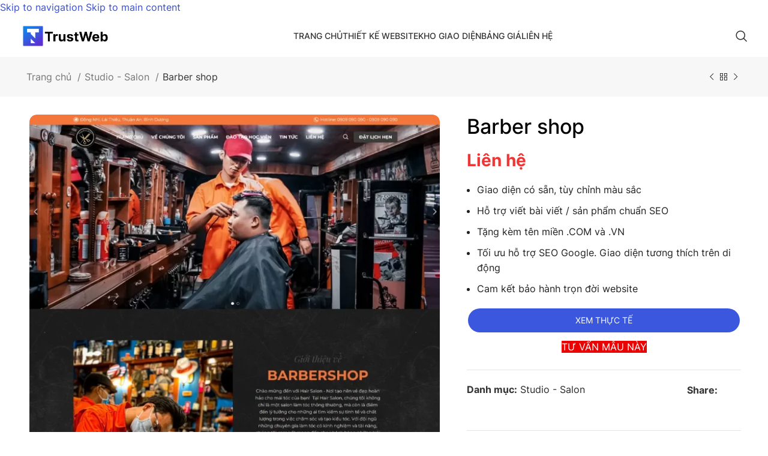

--- FILE ---
content_type: text/html; charset=UTF-8
request_url: https://thietkeweb.trustweb.com.vn/san-pham/barber-shop/
body_size: 43035
content:
<!DOCTYPE html><html lang="vi" prefix="og: https://ogp.me/ns#"><head><script data-no-optimize="1">var litespeed_docref=sessionStorage.getItem("litespeed_docref");litespeed_docref&&(Object.defineProperty(document,"referrer",{get:function(){return litespeed_docref}}),sessionStorage.removeItem("litespeed_docref"));</script> <meta charset="UTF-8"><link rel="profile" href="https://gmpg.org/xfn/11"><link rel="pingback" href="https://thietkeweb.trustweb.com.vn/xmlrpc.php"><title>Barber shop - Kho Giao Diện TrustWeb</title><meta name="description" content="Giao diện có sẵn, tùy chỉnh màu sắc Hỗ trợ viết bài viết / sản phẩm chuẩn SEO Tặng kèm tên miền .COM và .VN Tối ưu hỗ trợ SEO Google. Giao diện tương thích trên di động Cam kết bảo hành trọn đời website XEM THỰC TẾ"/><meta name="robots" content="follow, index, max-snippet:-1, max-video-preview:-1, max-image-preview:large"/><link rel="canonical" href="https://thietkeweb.trustweb.com.vn/san-pham/barber-shop/" /><meta property="og:locale" content="vi_VN" /><meta property="og:type" content="product" /><meta property="og:title" content="Barber shop - Kho Giao Diện TrustWeb" /><meta property="og:description" content="Giao diện có sẵn, tùy chỉnh màu sắc Hỗ trợ viết bài viết / sản phẩm chuẩn SEO Tặng kèm tên miền .COM và .VN Tối ưu hỗ trợ SEO Google. Giao diện tương thích trên di động Cam kết bảo hành trọn đời website XEM THỰC TẾ" /><meta property="og:url" content="https://thietkeweb.trustweb.com.vn/san-pham/barber-shop/" /><meta property="og:site_name" content="Kho Giao Diện Thiết Kế Web TrustWeb" /><meta property="og:updated_time" content="2024-09-16T11:40:37+07:00" /><meta property="og:image" content="https://thietkeweb.trustweb.com.vn/wp-content/uploads/2024/01/thiet-ke-web-salon-2.webp" /><meta property="og:image:secure_url" content="https://thietkeweb.trustweb.com.vn/wp-content/uploads/2024/01/thiet-ke-web-salon-2.webp" /><meta property="og:image:width" content="1000" /><meta property="og:image:height" content="1310" /><meta property="og:image:alt" content="Barber shop" /><meta property="og:image:type" content="image/webp" /><meta property="product:price:currency" content="VND" /><meta property="product:availability" content="instock" /><meta name="twitter:card" content="summary_large_image" /><meta name="twitter:title" content="Barber shop - Kho Giao Diện TrustWeb" /><meta name="twitter:description" content="Giao diện có sẵn, tùy chỉnh màu sắc Hỗ trợ viết bài viết / sản phẩm chuẩn SEO Tặng kèm tên miền .COM và .VN Tối ưu hỗ trợ SEO Google. Giao diện tương thích trên di động Cam kết bảo hành trọn đời website XEM THỰC TẾ" /><meta name="twitter:image" content="https://thietkeweb.trustweb.com.vn/wp-content/uploads/2024/01/thiet-ke-web-salon-2.webp" /><meta name="twitter:label1" content="Giá" /><meta name="twitter:data1" content="0&nbsp;&#8363;" /><meta name="twitter:label2" content="Tình trạng sẵn có" /><meta name="twitter:data2" content="Còn hàng" /> <script type="application/ld+json" class="rank-math-schema">{"@context":"https://schema.org","@graph":[{"@type":["LocalBusiness","Organization"],"@id":"https://thietkeweb.trustweb.com.vn/#organization","name":"D\u1ecbch V\u1ee5 Thi\u1ebft K\u1ebf Web TrustWeb","url":"https://thietkeweb.trustweb.com.vn","openingHours":["Monday,Tuesday,Wednesday,Thursday,Friday,Saturday,Sunday 09:00-17:00"]},{"@type":"WebSite","@id":"https://thietkeweb.trustweb.com.vn/#website","url":"https://thietkeweb.trustweb.com.vn","name":"Kho Giao Di\u1ec7n Thi\u1ebft K\u1ebf Web TrustWeb","alternateName":"Kho giao di\u1ec7n website gi\u00e1 r\u1ebb ch\u1ec9 t\u1eeb 2.900.000 tri\u1ec7u \u0111\u1ed3ng","publisher":{"@id":"https://thietkeweb.trustweb.com.vn/#organization"},"inLanguage":"vi"},{"@type":"ImageObject","@id":"https://thietkeweb.trustweb.com.vn/wp-content/uploads/2024/01/thiet-ke-web-salon-2.webp","url":"https://thietkeweb.trustweb.com.vn/wp-content/uploads/2024/01/thiet-ke-web-salon-2.webp","width":"1000","height":"1310","inLanguage":"vi"},{"@type":"ItemPage","@id":"https://thietkeweb.trustweb.com.vn/san-pham/barber-shop/#webpage","url":"https://thietkeweb.trustweb.com.vn/san-pham/barber-shop/","name":"Barber shop - Kho Giao Di\u1ec7n TrustWeb","datePublished":"2024-02-05T14:33:59+07:00","dateModified":"2024-09-16T11:40:37+07:00","isPartOf":{"@id":"https://thietkeweb.trustweb.com.vn/#website"},"primaryImageOfPage":{"@id":"https://thietkeweb.trustweb.com.vn/wp-content/uploads/2024/01/thiet-ke-web-salon-2.webp"},"inLanguage":"vi"},{"@type":"Product","name":"Barber shop - Kho Giao Di\u1ec7n TrustWeb","description":"Giao di\u1ec7n c\u00f3 s\u1eb5n, t\u00f9y ch\u1ec9nh m\u00e0u s\u1eafc H\u1ed7 tr\u1ee3 vi\u1ebft b\u00e0i vi\u1ebft / s\u1ea3n ph\u1ea9m chu\u1ea9n SEO T\u1eb7ng k\u00e8m t\u00ean mi\u1ec1n .COM v\u00e0 .VN T\u1ed1i \u01b0u h\u1ed7 tr\u1ee3 SEO Google. Giao di\u1ec7n t\u01b0\u01a1ng th\u00edch tr\u00ean di \u0111\u1ed9ng Cam k\u1ebft b\u1ea3o h\u00e0nh tr\u1ecdn \u0111\u1eddi website XEM TH\u1ef0C T\u1ebe","category":"Studio - Salon","mainEntityOfPage":{"@id":"https://thietkeweb.trustweb.com.vn/san-pham/barber-shop/#webpage"},"image":[{"@type":"ImageObject","url":"https://thietkeweb.trustweb.com.vn/wp-content/uploads/2024/01/thiet-ke-web-salon-2.webp","height":"1310","width":"1000"}],"@id":"https://thietkeweb.trustweb.com.vn/san-pham/barber-shop/#richSnippet"}]}</script> <link rel='dns-prefetch' href='//fonts.googleapis.com' /><link rel="alternate" type="application/rss+xml" title="Dòng thông tin Kho Giao Diện TrustWeb &raquo;" href="https://thietkeweb.trustweb.com.vn/feed/" /><link rel="alternate" type="application/rss+xml" title="Kho Giao Diện TrustWeb &raquo; Dòng bình luận" href="https://thietkeweb.trustweb.com.vn/comments/feed/" /><link rel="alternate" title="oNhúng (JSON)" type="application/json+oembed" href="https://thietkeweb.trustweb.com.vn/wp-json/oembed/1.0/embed?url=https%3A%2F%2Fthietkeweb.trustweb.com.vn%2Fsan-pham%2Fbarber-shop%2F" /><link rel="alternate" title="oNhúng (XML)" type="text/xml+oembed" href="https://thietkeweb.trustweb.com.vn/wp-json/oembed/1.0/embed?url=https%3A%2F%2Fthietkeweb.trustweb.com.vn%2Fsan-pham%2Fbarber-shop%2F&#038;format=xml" /><style id='wp-img-auto-sizes-contain-inline-css' type='text/css'>img:is([sizes=auto i],[sizes^="auto," i]){contain-intrinsic-size:3000px 1500px}
/*# sourceURL=wp-img-auto-sizes-contain-inline-css */</style><style id="litespeed-ccss">ul{box-sizing:border-box}.entry-content{counter-reset:footnotes}:root{--wp--preset--font-size--normal:16px;--wp--preset--font-size--huge:42px}.screen-reader-text{border:0;clip:rect(1px,1px,1px,1px);-webkit-clip-path:inset(50%);clip-path:inset(50%);height:1px;margin:-1px;overflow:hidden;padding:0;position:absolute;width:1px;word-wrap:normal!important}body{--wp--preset--color--black:#000;--wp--preset--color--cyan-bluish-gray:#abb8c3;--wp--preset--color--white:#fff;--wp--preset--color--pale-pink:#f78da7;--wp--preset--color--vivid-red:#cf2e2e;--wp--preset--color--luminous-vivid-orange:#ff6900;--wp--preset--color--luminous-vivid-amber:#fcb900;--wp--preset--color--light-green-cyan:#7bdcb5;--wp--preset--color--vivid-green-cyan:#00d084;--wp--preset--color--pale-cyan-blue:#8ed1fc;--wp--preset--color--vivid-cyan-blue:#0693e3;--wp--preset--color--vivid-purple:#9b51e0;--wp--preset--gradient--vivid-cyan-blue-to-vivid-purple:linear-gradient(135deg,rgba(6,147,227,1) 0%,#9b51e0 100%);--wp--preset--gradient--light-green-cyan-to-vivid-green-cyan:linear-gradient(135deg,#7adcb4 0%,#00d082 100%);--wp--preset--gradient--luminous-vivid-amber-to-luminous-vivid-orange:linear-gradient(135deg,rgba(252,185,0,1) 0%,rgba(255,105,0,1) 100%);--wp--preset--gradient--luminous-vivid-orange-to-vivid-red:linear-gradient(135deg,rgba(255,105,0,1) 0%,#cf2e2e 100%);--wp--preset--gradient--very-light-gray-to-cyan-bluish-gray:linear-gradient(135deg,#eee 0%,#a9b8c3 100%);--wp--preset--gradient--cool-to-warm-spectrum:linear-gradient(135deg,#4aeadc 0%,#9778d1 20%,#cf2aba 40%,#ee2c82 60%,#fb6962 80%,#fef84c 100%);--wp--preset--gradient--blush-light-purple:linear-gradient(135deg,#ffceec 0%,#9896f0 100%);--wp--preset--gradient--blush-bordeaux:linear-gradient(135deg,#fecda5 0%,#fe2d2d 50%,#6b003e 100%);--wp--preset--gradient--luminous-dusk:linear-gradient(135deg,#ffcb70 0%,#c751c0 50%,#4158d0 100%);--wp--preset--gradient--pale-ocean:linear-gradient(135deg,#fff5cb 0%,#b6e3d4 50%,#33a7b5 100%);--wp--preset--gradient--electric-grass:linear-gradient(135deg,#caf880 0%,#71ce7e 100%);--wp--preset--gradient--midnight:linear-gradient(135deg,#020381 0%,#2874fc 100%);--wp--preset--font-size--small:13px;--wp--preset--font-size--medium:20px;--wp--preset--font-size--large:36px;--wp--preset--font-size--x-large:42px;--wp--preset--spacing--20:.44rem;--wp--preset--spacing--30:.67rem;--wp--preset--spacing--40:1rem;--wp--preset--spacing--50:1.5rem;--wp--preset--spacing--60:2.25rem;--wp--preset--spacing--70:3.38rem;--wp--preset--spacing--80:5.06rem;--wp--preset--shadow--natural:6px 6px 9px rgba(0,0,0,.2);--wp--preset--shadow--deep:12px 12px 50px rgba(0,0,0,.4);--wp--preset--shadow--sharp:6px 6px 0px rgba(0,0,0,.2);--wp--preset--shadow--outlined:6px 6px 0px -3px rgba(255,255,255,1),6px 6px rgba(0,0,0,1);--wp--preset--shadow--crisp:6px 6px 0px rgba(0,0,0,1)}.elementor-screen-only,.screen-reader-text{position:absolute;top:-10000em;width:1px;height:1px;margin:-1px;padding:0;overflow:hidden;clip:rect(0,0,0,0);border:0}.elementor *,.elementor :after,.elementor :before{box-sizing:border-box}.elementor a{box-shadow:none;text-decoration:none}.elementor img{height:auto;max-width:100%;border:none;border-radius:0;box-shadow:none}.elementor .elementor-background-overlay{height:100%;width:100%;top:0;left:0;position:absolute}.elementor-widget-wrap .elementor-element.elementor-widget__width-auto,.elementor-widget-wrap .elementor-element.elementor-widget__width-initial{max-width:100%}@media (max-width:1024px){.elementor-widget-wrap .elementor-element.elementor-widget-tablet__width-initial{max-width:100%}}.elementor-element{--flex-direction:initial;--flex-wrap:initial;--justify-content:initial;--align-items:initial;--align-content:initial;--gap:initial;--flex-basis:initial;--flex-grow:initial;--flex-shrink:initial;--order:initial;--align-self:initial;flex-basis:var(--flex-basis);flex-grow:var(--flex-grow);flex-shrink:var(--flex-shrink);order:var(--order);align-self:var(--align-self)}:root{--page-title-display:block}h1.entry-title{display:var(--page-title-display)}.elementor-section{position:relative}.elementor-section .elementor-container{display:flex;margin-right:auto;margin-left:auto;position:relative}@media (max-width:1024px){.elementor-section .elementor-container{flex-wrap:wrap}}.elementor-section.elementor-section-boxed>.elementor-container{max-width:1140px}.elementor-widget-wrap{position:relative;width:100%;flex-wrap:wrap;align-content:flex-start}.elementor:not(.elementor-bc-flex-widget) .elementor-widget-wrap{display:flex}.elementor-widget-wrap>.elementor-element{width:100%}.elementor-widget{position:relative}.elementor-widget:not(:last-child){margin-bottom:20px}.elementor-widget:not(:last-child).elementor-widget__width-auto{margin-bottom:0}.elementor-column{position:relative;min-height:1px;display:flex}.elementor-column-gap-default>.elementor-column>.elementor-element-populated{padding:10px}.elementor-inner-section .elementor-column-gap-no .elementor-element-populated{padding:0}@media (min-width:768px){.elementor-column.elementor-col-50{width:50%}.elementor-column.elementor-col-100{width:100%}}@media (min-width:768px) and (max-width:1024px){.elementor-reverse-tablet>.elementor-container>:first-child{order:10}}@media (min-width:-1) and (max-width:1024px){.elementor-reverse-tablet>.elementor-container>:first-child{order:10}}@media (min-width:768px) and (max-width:-1){.elementor-reverse-tablet>.elementor-container>:first-child{order:0}}@media (max-width:767px){.elementor-reverse-mobile>.elementor-container>:first-child{order:10}.elementor-column{width:100%}}.e-con .elementor-widget.elementor-widget{margin-block-end:0}.e-con .elementor-widget{min-width:0}.e-con>.e-con-inner>.elementor-widget>.elementor-widget-container{height:100%}.e-con.e-con>.e-con-inner>.elementor-widget{max-width:100%}.elementor-element{--swiper-theme-color:#000;--swiper-navigation-size:44px;--swiper-pagination-bullet-size:6px;--swiper-pagination-bullet-horizontal-gap:6px}@media (max-width:767px){.elementor .elementor-hidden-mobile{display:none}}@media (min-width:768px) and (max-width:1024px){.elementor .elementor-hidden-tablet{display:none}}@media (min-width:1025px) and (max-width:99999px){.elementor .elementor-hidden-desktop{display:none}}:root{--swiper-theme-color:#007aff}:root{--swiper-navigation-size:44px}.elementor-kit-10{--e-global-color-primary:#6ec1e4;--e-global-color-secondary:#54595f;--e-global-color-text:#7a7a7a;--e-global-color-accent:#61ce70;--e-global-typography-primary-font-family:"Roboto";--e-global-typography-primary-font-weight:600;--e-global-typography-secondary-font-family:"Roboto Slab";--e-global-typography-secondary-font-weight:400;--e-global-typography-text-font-family:"Roboto";--e-global-typography-text-font-weight:400;--e-global-typography-accent-font-family:"Roboto";--e-global-typography-accent-font-weight:500}.elementor-section.elementor-section-boxed>.elementor-container{max-width:1140px}.elementor-widget:not(:last-child){margin-block-end:20px}.elementor-element{--widgets-spacing:20px 20px}h1.entry-title{display:var(--page-title-display)}@media (max-width:1024px){.elementor-section.elementor-section-boxed>.elementor-container{max-width:1024px}}@media (max-width:767px){.elementor-section.elementor-section-boxed>.elementor-container{max-width:767px}}.container{width:100%;padding-right:15px;padding-left:15px;margin-right:auto;margin-left:auto}.row{display:flex;flex-wrap:wrap;margin-inline:calc((var(--wd-sp,30px)/2)*-1)}.col-12{position:relative;width:100%;min-height:1px;padding-inline:calc(var(--wd-sp,30px)/2)}.col-12{flex:0 0 100%;max-width:100%}.align-items-start{align-items:flex-start!important}:root{--wd-text-line-height:1.6;--wd-brd-radius:.001px;--wd-form-height:42px;--wd-form-color:inherit;--wd-form-placeholder-color:inherit;--wd-form-bg:transparent;--wd-form-brd-color:rgba(0,0,0,.1);--wd-form-brd-color-focus:rgba(0,0,0,.15);--wd-form-chevron:url([data-uri]);--btn-height:42px;--btn-transform:uppercase;--btn-font-weight:600;--btn-font-family:inherit;--btn-font-style:unset;--wd-main-bgcolor:#fff;--wd-scroll-w:.001px;--wd-admin-bar-h:.001px;--wd-tags-mb:20px;--wd-block-spacing:20px;--wd-header-banner-mt:.001px;--wd-sticky-nav-w:.001px;--color-white:#fff;--color-gray-100:#f7f7f7;--color-gray-200:#f1f1f1;--color-gray-300:#bbb;--color-gray-400:#a5a5a5;--color-gray-500:#777;--color-gray-600:#666;--color-gray-700:#555;--color-gray-800:#333;--color-gray-900:#242424;--bgcolor-black-rgb:0,0,0;--bgcolor-white-rgb:255,255,255;--bgcolor-white:#fff;--bgcolor-gray-100:#f7f7f7;--bgcolor-gray-200:#f7f7f7;--bgcolor-gray-300:#f1f1f1;--bgcolor-gray-400:rgba(187,187,187,.4);--brdcolor-gray-200:rgba(0,0,0,.075);--brdcolor-gray-300:rgba(0,0,0,.105);--brdcolor-gray-400:rgba(0,0,0,.12);--brdcolor-gray-500:rgba(0,0,0,.2)}html,body,div,span,h1,h2,p,a,img,strong,ul,li,form,label,table,tbody,tr,th,td,figure,header,nav,section{margin:0;padding:0;border:0;vertical-align:baseline;font:inherit;font-size:100%}*,*:before,*:after{-webkit-box-sizing:border-box;-moz-box-sizing:border-box;box-sizing:border-box}html{line-height:1;-webkit-text-size-adjust:100%;font-family:sans-serif;overflow-x:hidden}ul{list-style:none;margin-bottom:var(--list-mb);padding-left:var(--li-pl);--list-mb:20px;--li-mb:10px;--li-pl:17px}th,td{vertical-align:middle;text-align:left}a img{border:none}figure,header,nav,section{display:block}a,button,input{touch-action:manipulation}button,input,select{margin:0;color:inherit;font:inherit}button{overflow:visible}button,html input[type=button],input[type=submit]{-webkit-appearance:button}button::-moz-focus-inner,input::-moz-focus-inner{padding:0;border:0;padding:0;border:0}body{margin:0;background-color:#fff;color:var(--wd-text-color);text-rendering:optimizeLegibility;font-weight:var(--wd-text-font-weight);font-style:var(--wd-text-font-style);font-size:var(--wd-text-font-size);font-family:var(--wd-text-font);-webkit-font-smoothing:antialiased;-moz-osx-font-smoothing:grayscale;line-height:var(--wd-text-line-height)}@supports (overflow:clip){body{overflow:clip}}p{margin-bottom:var(--wd-tags-mb)}a{color:var(--wd-link-color);text-decoration:none}label{display:block;margin-bottom:5px;color:var(--wd-title-color);vertical-align:middle;font-weight:400}strong{font-weight:600}img{max-width:100%;height:auto;border:0;vertical-align:middle}h1{font-size:28px}h2{font-size:24px}h1,h2,.title{display:block;margin-bottom:var(--wd-tags-mb);color:var(--wd-title-color);text-transform:var(--wd-title-transform);font-weight:var(--wd-title-font-weight);font-style:var(--wd-title-font-style);font-family:var(--wd-title-font);line-height:1.4}.wd-entities-title{display:block;color:var(--wd-entities-title-color);word-wrap:break-word;font-weight:var(--wd-entities-title-font-weight);font-style:var(--wd-entities-title-font-style);font-family:var(--wd-entities-title-font);text-transform:var(--wd-entities-title-transform);line-height:1.4}li{margin-bottom:var(--li-mb)}li:last-child{margin-bottom:0}ul{list-style:disc}.wd-nav{list-style:none;--li-pl:0}.wd-nav{--list-mb:0;--li-mb:0}.text-center{--content-align:center;--text-align:center;text-align:var(--text-align)}.text-left{--text-align:left;text-align:var(--text-align);--content-align:flex-start}.wd-fontsize-s{font-size:16px}.wd-fontsize-xxl{font-size:36px}.set-mb-s{--margin-bottom:10px}.set-mb-s>*{margin-bottom:var(--margin-bottom)}.set-cont-mb-s{--wd-tags-mb:10px}.reset-last-child>*:last-child{margin-bottom:0}@keyframes wd-fadeIn{from{opacity:0}to{opacity:1}}@keyframes wd-fadeInBottomShort{from{transform:translate3d(0,20px,0)}to{transform:none}}table{margin-bottom:35px;width:100%;border-spacing:0;border-collapse:collapse;line-height:1.4}table th{padding:15px 10px;border-bottom:2px solid var(--brdcolor-gray-200);color:var(--wd-title-color);text-transform:uppercase;font-weight:var(--wd-title-font-weight);font-style:var(--wd-title-font-style);font-size:16px;font-family:var(--wd-title-font)}table td{padding:15px 12px;border-bottom:1px solid var(--brdcolor-gray-300)}input[type=email],input[type=number],input[type=tel],input[type=text],select{-webkit-appearance:none;-moz-appearance:none;appearance:none}input[type=email],input[type=number],input[type=text],input[type=tel],select{padding:0 15px;max-width:100%;width:100%;height:var(--wd-form-height);border:var(--wd-form-brd-width) solid var(--wd-form-brd-color);border-radius:var(--wd-form-brd-radius);background-color:var(--wd-form-bg);box-shadow:none;color:var(--wd-form-color);vertical-align:middle;font-size:14px}::-webkit-input-placeholder{color:var(--wd-form-placeholder-color)}::-moz-placeholder{color:var(--wd-form-placeholder-color)}:-moz-placeholder{color:var(--wd-form-placeholder-color)}input[type=number]{padding:0;text-align:center}input[type=number]::-webkit-inner-spin-button,input[type=number]::-webkit-outer-spin-button{height:auto}select{padding-right:30px;background-image:var(--wd-form-chevron);background-position:right 10px top 50%;background-size:auto 18px;background-repeat:no-repeat}select option{background-color:var(--bgcolor-white)}input:-webkit-autofill{border-color:var(--wd-form-brd-color);-webkit-box-shadow:0 0 0 1000px var(--wd-form-bg) inset;-webkit-text-fill-color:var(--wd-form-color)}[class*=wd-grid]{--wd-col:var(--wd-col-lg);--wd-gap:var(--wd-gap-lg);--wd-col-lg:1;--wd-gap-lg:20px}.wd-dropdown{position:absolute;top:100%;left:0;z-index:380;margin-top:15px;margin-right:0;margin-left:calc(var(--nav-gap,.001px)/2*-1);background-color:var(--bgcolor-white);background-position:bottom right;background-clip:border-box;background-repeat:no-repeat;box-shadow:0 0 3px rgba(0,0,0,.15);text-align:left;border-radius:var(--wd-brd-radius);visibility:hidden;opacity:0;transform:translateY(15px) translateZ(0)}.wd-dropdown:after{content:"";position:absolute;inset-inline:0;bottom:100%;height:15px}.wd-nav{--nav-gap:20px;display:inline-flex;flex-wrap:wrap;justify-content:var(--text-align);text-align:left;gap:1px var(--nav-gap)}.wd-nav>li{position:relative}.wd-nav>li>a{position:relative;display:flex;align-items:center;flex-direction:row;text-transform:uppercase;font-weight:600;font-size:13px;line-height:1.2}.wd-nav.wd-gap-l{--nav-gap:40px}.wd-nav[class*=wd-style-]{--nav-color:#333;--nav-color-hover:rgba(51,51,51,.7);--nav-color-active:rgba(51,51,51,.7);--nav-chevron-color:rgba(82,82,82,.45)}.wd-nav[class*=wd-style-]>li>a{color:var(--nav-color)}.wd-nav.wd-style-default{--nav-color-hover:var(--wd-primary-color);--nav-color-active:var(--wd-primary-color)}div.wpcf7-response-output{position:relative;display:flex;align-items:center;flex-wrap:wrap;gap:5px 7px;margin-bottom:20px;padding-block:10px;padding-inline:65px 30px!important;min-height:60px;text-align:start;border:none;border-radius:var(--wd-brd-radius)}div.wpcf7-response-output:before{position:absolute;top:calc(50% - 9px);left:24px;font-size:18px;line-height:18px;font-family:"woodmart-font"}.wpcf7 form:not(.sent) .wpcf7-response-output{background-color:var(--notices-warning-bg);color:var(--notices-warning-color)}.wpcf7 form:not(.sent) .wpcf7-response-output:before{content:"\f100"}.website-wrapper{position:relative;background-color:var(--wd-main-bgcolor)}.main-page-wrapper{margin-top:-40px;padding-top:40px;min-height:50vh;background-color:var(--wd-main-bgcolor)}.site-content{margin-bottom:40px}.container{max-width:var(--wd-container-w)}.btn.btn-style-round{border-radius:35px}.btn.btn-full-width{width:100%}.btn-icon-pos-right{flex-direction:row}@media (max-width:1024px){@supports not (overflow:clip){body{overflow:hidden}}.wd-fontsize-xxl{font-size:22px}[class*=wd-grid]{--wd-col:var(--wd-col-md);--wd-gap:var(--wd-gap-md);--wd-col-md:var(--wd-col-lg);--wd-gap-md:var(--wd-gap-lg)}}@media (max-width:768.98px){[class*=wd-grid]{--wd-col:var(--wd-col-sm);--wd-gap:var(--wd-gap-sm);--wd-col-sm:var(--wd-col-md);--wd-gap-sm:var(--wd-gap-md)}}.wd-swatch{position:relative;display:inline-flex;align-items:center;justify-content:center;width:var(--wd-swatch-w);height:var(--wd-swatch-h);color:var(--color-gray-900);vertical-align:middle;text-align:center;font-weight:600;font-size:var(--wd-swatch-size);line-height:1}.wd-swatch.wd-text{min-width:1em;min-height:1em;width:auto;height:auto}.wd-swatch.wd-text .wd-swatch-text{padding:0 calc(var(--wd-swatch-size)/5);font-size:var(--wd-swatch-text-size)}[class*=wd-swatches]{--wd-swatch-size:25px;--wd-swatch-w:1em;--wd-swatch-h:1em;--wd-swatch-text-size:16px;--wd-swatch-h-sp:15px;--wd-swatch-v-sp:10px;--wd-swatch-inn-sp:.001px;--wd-swatch-brd-color:var(--brdcolor-gray-200)}.wd-swatches-product{display:inline-flex;align-items:center;flex-wrap:wrap;justify-content:var(--text-align);vertical-align:middle;gap:var(--wd-swatch-v-sp) var(--wd-swatch-h-sp)}.wd-swatches-product+select{display:none}[class*=wd-swatches].wd-size-m{--wd-swatch-size:35px}[class*=wd-swatches].wd-shape-round .wd-swatch{border-radius:1em}div.wpcf7-response-output{display:none;margin:0 0 20px}.elementor-column-gap-no{--wd-el-column-gap:.001px}.elementor-column-gap-default{--wd-el-column-gap:20px}.elementor-section.wd-negative-gap>.elementor-container{margin-left:calc(var(--wd-el-column-gap)/2*-1);margin-right:calc(var(--wd-el-column-gap)/2*-1)}.elementor-section-boxed.wd-negative-gap .elementor-container{max-width:none}[class*=wd-section-stretch]{position:relative;min-width:calc(100vw - var(--wd-scroll-w) - var(--wd-sticky-nav-w));width:calc(100vw - var(--wd-scroll-w) - var(--wd-sticky-nav-w));left:calc(50% - 50vw + var(--wd-scroll-w)/2 + var(--wd-sticky-nav-w)/2)}[class*=wd-section-stretch].wd-negative-gap{--padding-inline-start:15px;--padding-inline-end:15px}.elementor-section.wd-section-stretch>.elementor-container{max-width:calc(var(--wd-container-w) - 30px + var(--wd-el-column-gap,.0001px))}.wd-elementor-sticky-column{align-items:flex-start}.wd-breadcrumbs{vertical-align:middle}.woocommerce-breadcrumb{display:inline-flex;align-items:center;flex-wrap:wrap;color:var(--color-gray-800)}.woocommerce-breadcrumb a{margin-inline-end:6px}.woocommerce-breadcrumb a:after{content:"/";margin-inline-start:5px}.woocommerce-breadcrumb a{color:var(--color-gray-500)}.woocommerce-breadcrumb .breadcrumb-last{margin-inline-end:8px;font-weight:600}.woocommerce-breadcrumb .breadcrumb-last:last-child{margin-inline-end:0}.amount{color:var(--wd-primary-color);font-weight:600}.price{color:var(--wd-primary-color)}.price .amount{font-size:inherit}.woocommerce-notices-wrapper:empty{display:none}.wd-wc-notices{margin-bottom:0!important}[class*=screen-reader]{position:absolute!important;clip:rect(1px,1px,1px,1px)}.single_add_to_cart_button{border-radius:var(--btn-accented-brd-radius);color:var(--btn-accented-color);box-shadow:var(--btn-accented-box-shadow);background-color:var(--btn-accented-bgcolor);text-transform:var(--btn-accented-transform,var(--btn-transform));font-weight:var(--btn-accented-font-weight,var(--btn-font-weight));font-family:var(--btn-accented-font-family,var(--btn-font-family));font-style:var(--btn-accented-font-style,var(--btn-font-style))}form.cart{display:flex;flex-wrap:wrap;gap:10px;justify-content:var(--content-align)}form.cart>*{flex:1 1 100%}.woocommerce-product-details__short-description{margin-bottom:20px}.woocommerce-product-details__short-description>*:last-child{margin-bottom:0}.single_add_to_cart_button:before{content:"";position:absolute;inset:0;opacity:0;z-index:1;border-radius:inherit;background-color:inherit;box-shadow:inherit}.single_add_to_cart_button:after{position:absolute;top:calc(50% - 9px);inset-inline-start:calc(50% - 9px);opacity:0;z-index:2;content:"";display:inline-block;width:18px;height:18px;border:1px solid rgba(0,0,0,0);border-left-color:currentColor;border-radius:50%;vertical-align:middle;animation:wd-rotate .45s infinite linear var(--wd-anim-state,paused)}div.quantity{display:inline-flex;vertical-align:top;white-space:nowrap;font-size:0}div.quantity input[type=number]::-webkit-inner-spin-button,div.quantity input[type=number]::-webkit-outer-spin-button,div.quantity input[type=number]{margin:0;-webkit-appearance:none;-moz-appearance:none;appearance:none}div.quantity input[type=number]{width:30px;border-radius:0;border-right:none;border-left:none}div.quantity input[type=button]{padding:0 5px;min-width:25px;min-height:unset;height:42px;border:var(--wd-form-brd-width) solid var(--wd-form-brd-color);background:var(--wd-form-bg);box-shadow:none}div.quantity .minus{border-start-start-radius:var(--wd-form-brd-radius);border-end-start-radius:var(--wd-form-brd-radius)}div.quantity .plus{border-start-end-radius:var(--wd-form-brd-radius);border-end-end-radius:var(--wd-form-brd-radius)}.product_meta>span{display:block}.product_meta>span:not(:last-child){margin-bottom:10px}.product_meta .meta-label{color:var(--color-gray-800);font-weight:600}.product_meta .meta-sep{display:inline-block;margin:0 2px}.product_meta.wd-layout-inline>span{display:inline-block;margin:0 10px 5px}.product_title{font-size:34px;line-height:1.2;--page-title-display:block}@media (max-width:1024px){.product_title{font-size:24px}}@media (max-width:768.98px){.product_title{font-size:20px}}.hide-larger-price .price{word-spacing:-1em;visibility:hidden}.hide-larger-price .price *:not(.price){word-spacing:normal;visibility:visible}.hide-larger-price .price>span:nth-child(2){display:none}.whb-header{margin-bottom:40px}.whb-flex-row{display:flex;flex-direction:row;flex-wrap:nowrap;justify-content:space-between}.whb-column{display:flex;align-items:center;flex-direction:row;max-height:inherit}.whb-col-left,.whb-mobile-left{justify-content:flex-start;margin-left:-10px}.whb-col-right,.whb-mobile-right{justify-content:flex-end;margin-right:-10px}.whb-row{position:relative}.whb-general-header{z-index:1}.whb-empty-column+.whb-mobile-right{flex:1 1 auto}.whb-overcontent{min-height:.2px}.whb-overcontent .whb-main-header{position:absolute}.whb-overcontent.whb-custom-header{margin-bottom:0;padding-top:0!important}.whb-overcontent~.main-page-wrapper{margin-top:0;padding-top:0}.whb-main-header{position:relative;top:0;right:0;left:0;z-index:390;backface-visibility:hidden;-webkit-backface-visibility:hidden}.whb-color-dark:not(.whb-with-bg){background-color:#fff}.wd-header-nav,.site-logo{padding-inline:10px}.wd-header-nav{flex:1 1 auto}.wd-nav-main>li>a{height:40px;font-weight:var(--wd-header-el-font-weight);font-style:var(--wd-header-el-font-style);font-size:var(--wd-header-el-font-size);font-family:var(--wd-header-el-font);text-transform:var(--wd-header-el-transform)}.site-logo{max-height:inherit}.wd-logo{max-height:inherit}.wd-logo img{padding-top:5px;padding-bottom:5px;max-height:inherit;transform:translateZ(0);backface-visibility:hidden;-webkit-backface-visibility:hidden;perspective:800px}.wd-logo img[width]:not([src$=".svg"]){width:auto;object-fit:contain}.wd-header-mobile-nav .wd-tools-icon:before{content:"\f15a";font-family:"woodmart-font"}.wd-nav-mobile{display:none;margin-inline:0;animation:wd-fadeIn 1s ease}.wd-nav-mobile>li{flex:1 1 100%;max-width:100%;width:100%}.wd-nav-mobile>li>a{color:var(--color-gray-800)}.wd-nav-mobile>li{display:flex;flex-wrap:wrap}.wd-nav-mobile>li>a{flex:1 1 0%;padding:5px 20px;min-height:50px;border-bottom:1px solid var(--brdcolor-gray-300)}@media (min-width:1025px){.whb-general-header-inner{height:var(--wd-header-general-h);max-height:var(--wd-header-general-h)}.whb-hidden-lg{display:none}}@media (max-width:1024px){.whb-general-header-inner{height:var(--wd-header-general-sm-h);max-height:var(--wd-header-general-sm-h)}.whb-visible-lg{display:none}}.wd-tools-element{position:relative;--wd-count-size:15px;--wd-header-el-color:#333;--wd-header-el-color-hover:rgba(51,51,51,.6)}.wd-tools-element>a{display:flex;align-items:center;justify-content:center;height:40px;color:var(--wd-header-el-color);line-height:1;padding-inline:10px}.wd-tools-element .wd-tools-icon{position:relative;display:flex;align-items:center;justify-content:center;font-size:0}.wd-tools-element .wd-tools-icon:before{font-size:20px}.wd-tools-element .wd-tools-text{margin-inline-start:8px;text-transform:var(--wd-header-el-transform);white-space:nowrap;font-weight:var(--wd-header-el-font-weight);font-style:var(--wd-header-el-font-style);font-size:var(--wd-header-el-font-size);font-family:var(--wd-header-el-font)}.wd-tools-element.wd-style-icon .wd-tools-text{display:none!important}.wd-tools-custom-icon .wd-tools-icon:before,.wd-tools-custom-icon .wd-tools-icon:after{display:none}.wd-header-search .wd-tools-icon:before{content:"\f130";font-family:"woodmart-font"}.wd-header-search .wd-tools-icon:after{position:relative;margin-inline-start:-20px;display:flex;align-items:center;justify-content:center;font-size:20px;opacity:0;content:"\f112";font-family:"woodmart-font"}.wd-single-meta .product_meta.wd-layout-inline{margin:0 -10px -5px}.wd-single-title .product_title{margin-bottom:0}.wd-single-short-desc .woocommerce-product-details__short-description{margin-bottom:0}.wd-single-price .price{margin-bottom:0;font-size:155%;line-height:1.2}.wd-single-add-cart>div>*:last-child,.wd-single-add-cart>*:last-child{margin-bottom:0}[class*=wd-single-].wd-swatch-layout-inline table.variations tbody{display:flex;flex-wrap:wrap;align-items:center;justify-content:var(--content-align);gap:20px 40px}[class*=wd-single-].wd-swatch-layout-inline table.variations .cell{padding-bottom:0}.wd-products-nav .wd-dropdown{right:0;left:auto;margin-left:0;margin-right:calc(var(--nav-gap,.001px)/2*-1);display:flex;align-items:center;min-width:240px}.wd-products-nav{position:relative;display:inline-flex;align-items:center;letter-spacing:0;font-size:14px}.wd-product-nav-btn{display:flex;align-items:center;justify-content:center;width:20px;height:20px;color:var(--color-gray-900)}.wd-product-nav-btn:before{font-size:12px;font-family:"woodmart-font"}.wd-product-nav-btn.wd-btn-prev:before{content:"\f114"}.wd-product-nav-btn.wd-btn-next:before{content:"\f113"}.wd-product-nav-btn.wd-btn-back span{display:none}.wd-product-nav-btn.wd-btn-back:before{content:"\f122"}.wd-product-nav-thumb{flex-shrink:0;max-width:90px}.wd-product-nav-thumb img{border-top-left-radius:var(--wd-brd-radius);border-bottom-left-radius:var(--wd-brd-radius)}.wd-product-nav-desc{padding:10px 15px}.wd-product-nav-desc .wd-entities-title{margin-bottom:5px}@media (max-width:768.98px){.wd-products-nav .wd-dropdown{display:none}}.woocommerce-product-gallery{display:flex;flex-wrap:wrap;gap:var(--wd-gallery-gap,10px)}.woocommerce-product-gallery>*{flex:1 1 100%;max-width:100%}.woocommerce-product-gallery img{width:100%;border-radius:var(--wd-brd-radius)}.woocommerce-product-gallery .wd-carousel-inner{margin:0}.woocommerce-product-gallery .wd-carousel{--wd-gap:var(--wd-gallery-gap,10px);padding:0;border-radius:var(--wd-brd-radius)}.woocommerce-product-gallery .wd-nav-arrows.wd-pos-sep{--wd-arrow-offset-h:calc(var(--wd-arrow-width,var(--wd-arrow-size,50px))/-1)}.woocommerce-product-gallery .woocommerce-product-gallery__image{position:relative;overflow:hidden;border-radius:var(--wd-brd-radius)}.woocommerce-product-gallery:not(.wd-has-thumb) .wd-gallery-thumb{display:none}.wd-carousel-container{position:relative}.wd-carousel-inner{position:relative;margin:-15px 0}.wd-carousel{position:relative;overflow:var(--wd-carousel-overflow,hidden);padding:15px 0;margin-inline:calc(var(--wd-gap)/-2);touch-action:pan-y}@supports (overflow:clip){.wd-carousel{overflow:var(--wd-carousel-overflow,clip)}}.wd-carousel-wrap{position:relative;width:100%;height:100%;z-index:1;display:flex;box-sizing:content-box;transform:translate3d(0px,0,0)}.wd-carousel-item{position:relative;height:100%;flex:0 0 calc(100%/var(--wd-col));max-width:calc(100%/var(--wd-col));padding:0 calc(var(--wd-gap)/2);transform:translate3d(0px,0,0)}.wd-carousel:not(.wd-initialized)+.wd-nav-arrows .wd-btn-arrow{opacity:0!important}.wd-arrow-inner{display:inline-flex;align-items:center;justify-content:center;width:var(--wd-arrow-width,var(--wd-arrow-size,50px));height:var(--wd-arrow-height,var(--wd-arrow-size,50px));line-height:1;color:var(--wd-arrow-color,var(--color-gray-800));background:var(--wd-arrow-bg,unset);box-shadow:var(--wd-arrow-shadow,unset);border:var(--wd-arrow-brd,unset) var(--wd-arrow-brd-color,unset);border-radius:var(--wd-arrow-radius,unset)}.wd-arrow-inner:after{font-size:var(--wd-arrow-icon-size,24px);font-family:"woodmart-font"}.wd-disabled .wd-arrow-inner{color:var(--wd-arrow-color-dis,var(--color-gray-400));background:var(--wd-arrow-bg-dis,var(--wd-arrow-bg));border-color:var(--wd-arrow-brd-color-dis,var(--wd-arrow-brd-color))}.wd-prev .wd-arrow-inner:after{content:"\f114"}.wd-next .wd-arrow-inner:after{content:"\f113"}.wd-nav-arrows.wd-pos-sep:after{content:"";position:absolute;inset:0px calc((var(--wd-arrow-width,var(--wd-arrow-size,50px)) + var(--wd-arrow-offset-h,0px))*-1)}.wd-nav-arrows.wd-pos-sep .wd-btn-arrow{position:absolute;top:calc(50% - var(--wd-arrow-offset-v,0px) + var(--wd-arrow-height,var(--wd-arrow-size,50px))/-2);z-index:250}.wd-nav-arrows.wd-pos-sep .wd-prev{inset-inline-end:calc(100% + var(--wd-arrow-offset-h,0px))}.wd-nav-arrows.wd-pos-sep .wd-next{inset-inline-start:calc(100% + var(--wd-arrow-offset-h,0px))}@media (min-width:1025px){.wd-nav-arrows[class*=wd-hover].wd-pos-sep .wd-btn-arrow{opacity:0}.wd-nav-arrows.wd-hover-1.wd-pos-sep .wd-prev{transform:translateX(-30px)}.wd-nav-arrows.wd-hover-1.wd-pos-sep .wd-next{transform:translateX(30px)}}@media (max-width:1024px){.wd-nav-arrows{--wd-arrow-icon-size:16px;--wd-arrow-size:40px}}.wd-single-add-cart.wd-design-justify .variations_form{margin-right:-30px;margin-bottom:-20px;margin-left:-30px}.wd-single-add-cart.wd-design-justify .variations_form>*{margin-right:30px;margin-left:30px}.wd-single-add-cart.wd-design-justify table.variations{flex:1 1 auto;width:auto}.wd-single-add-cart.wd-design-justify .single_variation_wrap{flex:0 0 auto;margin-bottom:var(--wd-var-table-mb)}.wd-single-add-cart.wd-design-justify.wd-btn-design-full table.variations{flex:0 1 auto}.wd-single-add-cart.wd-design-justify.wd-btn-design-full .single_variation_wrap{flex:1 1 auto}form.variations_form{gap:0;--wd-var-table-mb:20px}table.variations{margin-bottom:var(--wd-var-table-mb);position:relative}table.variations tr:last-child .cell{padding-bottom:0}table.variations .cell{text-align:var(--text-align);padding:0 0 20px;border:none;vertical-align:middle}table.variations .label{font-family:inherit;color:inherit;font-weight:inherit;font-style:inherit;padding-right:20px}table.variations .label>*{display:inline-block;vertical-align:middle;line-height:var(--wd-text-line-height)}table.variations label{margin-bottom:0;white-space:nowrap;font-weight:600}table.variations label:after{content:":";margin-left:2px}table.variations .value{width:100%}table.variations select{max-width:260px}.woocommerce-variation-add-to-cart{display:flex;flex-wrap:wrap;gap:10px;justify-content:var(--content-align)}.woocommerce-variation-add-to-cart>*{flex:1 1 100%}.woocommerce-variation{animation:wd-fadeInBottomShort .3s ease}@media (max-width:1024px){.wd-label-side-md table.variations .cell{display:inline-block}.wd-label-side-md table.variations .value{width:auto}}[class*=wd-swatches].wd-text-style-2 .wd-swatch.wd-text .wd-swatch-text{font-size:calc(var(--wd-swatch-text-size) - 2px)}[class*=wd-swatches].wd-text-style-2 .wd-swatch.wd-text{box-shadow:0 0 0 var(--brd-width,1px) var(--wd-swatch-brd-color) inset;--wd-swatch-inn-sp:4px}[class*=wd-swatches].wd-text-style-2 .wd-swatch.wd-text.wd-active{--wd-swatch-brd-color:var(--color-gray-900);--brd-width:2px}.mfp-hide{display:none!important}.wd-popup{position:relative;display:none;margin:50px auto;padding:var(--wd-popup-padding,30px);width:100%;max-width:var(--wd-popup-width,800px);border-radius:var(--wd-brd-radius);background-color:var(--bgcolor-white)}.title-wrapper [class*=title]{display:inline-block}.title-wrapper .title{margin-bottom:0}.wd-title-color-white{color:var(--wd-text-color);--wd-text-color:rgba(255,255,255,.8);--wd-title-color:#fff;--el-title-color:#fff}@media (max-width:1024px){.title-after_title.wd-fontsize-s{font-size:14px}}@media (max-width:576px){.title-wrapper .title{font-size:20px}}.wc-tabs-wrapper .woocommerce-Tabs-panel{display:none}.scrollToTop{position:fixed;right:20px;bottom:20px;z-index:350;display:flex;align-items:center;justify-content:center;width:50px;height:50px;border-radius:50%;background-color:rgba(var(--bgcolor-white-rgb),.9);box-shadow:0 0 5px rgba(0,0,0,.17);color:var(--color-gray-800);font-size:16px;opacity:0;backface-visibility:hidden;-webkit-backface-visibility:hidden;transform:translateX(100%)}.scrollToTop:after{content:"\f115";font-family:"woodmart-font"}@media (max-width:1024px){.scrollToTop{right:12px;bottom:12px;width:40px;height:40px;font-size:14px}}.wd-search-full-screen .searchform .searchsubmit{display:none}.searchform .searchsubmit{position:absolute;inset-block:0;right:0;padding:0;width:var(--wd-search-btn-w);min-height:unset;border:none;background-color:transparent;box-shadow:none;color:var(--wd-form-color);font-weight:400;font-size:0}.searchform .searchsubmit:after{font-size:calc(var(--wd-form-height)/2.3);content:"\f130";font-family:"woodmart-font"}.searchform .searchsubmit:before{position:absolute;top:50%;left:50%;margin-top:calc((var(--wd-form-height)/2.5)/-2);margin-left:calc((var(--wd-form-height)/2.5)/-2);opacity:0;content:"";display:inline-block;width:calc(var(--wd-form-height)/2.5);height:calc(var(--wd-form-height)/2.5);border:1px solid rgba(0,0,0,0);border-left-color:currentColor;border-radius:50%;vertical-align:middle;animation:wd-rotate .45s infinite linear var(--wd-anim-state,paused)}.wd-toolbar{position:fixed;inset-inline:0;bottom:0;z-index:350;display:flex;align-items:center;justify-content:space-between;overflow-x:auto;overflow-y:hidden;-webkit-overflow-scrolling:touch;padding:5px;height:55px;background-color:var(--bgcolor-white);box-shadow:0 0 9px rgba(0,0,0,.12)}.wd-toolbar>div{flex:1 0 20%}.wd-toolbar>div a{height:45px}.wd-toolbar.wd-toolbar-label-show>div a{position:relative;padding-bottom:15px}.wd-toolbar.wd-toolbar-label-show .wd-toolbar-label{display:block}.wd-toolbar-label{position:absolute;inset-inline:10px;bottom:3px;display:none;overflow:hidden;text-align:center;text-overflow:ellipsis;white-space:nowrap;font-weight:600;font-size:11px;line-height:1;padding:1px 0}.wd-toolbar-home .wd-tools-icon:before{content:"\f144";font-family:"woodmart-font"}.wd-toolbar-link .wd-tools-icon:before{content:"\f140";font-family:"woodmart-font"}.wd-toolbar-link .wd-custom-icon{min-width:auto}.wd-toolbar-link .wd-custom-icon img{width:auto;height:20px}@media (min-width:1025px){.wd-toolbar{display:none}}@media (max-width:1024px){.sticky-toolbar-on{padding-bottom:55px}.sticky-toolbar-on .scrollToTop{bottom:67px}}:root{--wd-text-font:"Inter",Arial,Helvetica,sans-serif;--wd-text-font-weight:400;--wd-text-color:#282828;--wd-text-font-size:16px;--wd-title-font:"Inter",Arial,Helvetica,sans-serif;--wd-title-font-weight:500;--wd-title-color:#242424;--wd-entities-title-font:"Inter",Arial,Helvetica,sans-serif;--wd-entities-title-font-weight:500;--wd-entities-title-color:#333;--wd-entities-title-color-hover:#3a57dd;--wd-alternative-font:"Inter",Arial,Helvetica,sans-serif;--wd-widget-title-font:"Inter",Arial,Helvetica,sans-serif;--wd-widget-title-font-weight:500;--wd-widget-title-transform:uppercase;--wd-widget-title-color:#333;--wd-widget-title-font-size:16px;--wd-header-el-font:"Inter",Arial,Helvetica,sans-serif;--wd-header-el-font-weight:500;--wd-header-el-transform:uppercase;--wd-header-el-font-size:14px;--wd-primary-color:#3a57dd;--wd-alternative-color:#7a21c7;--wd-link-color:#374ed3;--wd-link-color-hover:#3f91f4;--btn-default-bgcolor:#f7f7f7;--btn-default-bgcolor-hover:#efefef;--btn-accented-bgcolor:#3a57dd;--btn-accented-bgcolor-hover:#7a21c7;--wd-form-brd-width:1px;--notices-success-bg:#459647;--notices-success-color:#fff;--notices-warning-bg:#e0b252;--notices-warning-color:#fff}html .wd-product .price>.amount{font-size:18px}html .wd-single-price .price,html .wd-single-price .price>.amount{font-weight:600;font-size:28px;color:#ed3636}@media (max-width:1024px){html .wd-single-price .price,html .wd-single-price .price>.amount{font-size:25px}}@media (max-width:768.98px){html .wd-single-price .price,html .wd-single-price .price>.amount{font-size:20px}}:root{--wd-container-w:1222px;--wd-form-brd-radius:0px;--btn-default-color:#333;--btn-default-color-hover:#333;--btn-accented-color:#fff;--btn-accented-color-hover:#fff;--btn-default-brd-radius:35px;--btn-default-box-shadow:none;--btn-default-box-shadow-hover:none;--btn-accented-brd-radius:35px;--btn-accented-box-shadow:none;--btn-accented-box-shadow-hover:none;--wd-brd-radius:12px}@media (min-width:1222px){html:not(.platform-Windows) .wd-section-stretch>.elementor-container{margin-left:auto;margin-right:auto}}span.wpcf7-form-control-wrap.dynamic_text-495:before{content:"Mẫu cần tư vấn";color:#fff;display:block;margin-top:-5px;margin-bottom:3px;font-size:15px}span.sku_wrapper{display:none!important}span.price{padding-bottom:12px}.wd-popup{background-color:transparent!important;max-width:500px!important}.elementor-6614 .elementor-element.elementor-element-83cc464:not(.elementor-motion-effects-element-type-background){border-radius:10px}input#sumit{display:block;margin:0 auto;margin-top:-25px!important;margin-bottom:-10px;background-color:#000;color:#fff}.woocommerce-variation-add-to-cart{display:none!important}.single_variation_wrap{display:none!important}.buttonview{background-color:#3a57dd;border:none;color:#fff;padding:9px 32px;text-align:center;font-size:14px;margin:4px 2px;border-radius:50px;display:flex;justify-content:center}table.variations{margin-top:20px}.elementor-15649 .elementor-element.elementor-element-4c4abcb8{margin-bottom:0}@media (min-width:1025px){.whb-header{margin-bottom:70px!important}}@media (min-width:768px) and (max-width:1024px){.wd-toolbar-link .wd-custom-icon img{width:30px!important;height:25px!important}}@media (min-width:577px) and (max-width:767px){.wd-toolbar-link .wd-custom-icon img{width:30px!important;height:25px!important}}@media (max-width:576px){.wd-toolbar-link .wd-custom-icon img{width:30px!important;height:25px!important}}:root{--wd-top-bar-h:.00001px;--wd-top-bar-sm-h:.00001px;--wd-top-bar-sticky-h:.00001px;--wd-top-bar-brd-w:.00001px;--wd-header-general-h:70px;--wd-header-general-sm-h:60px;--wd-header-general-sticky-h:60px;--wd-header-general-brd-w:.00001px;--wd-header-bottom-h:.00001px;--wd-header-bottom-sm-h:.00001px;--wd-header-bottom-sticky-h:.00001px;--wd-header-bottom-brd-w:.00001px;--wd-header-clone-h:.00001px;--wd-header-brd-w:calc(var(--wd-top-bar-brd-w) + var(--wd-header-general-brd-w) + var(--wd-header-bottom-brd-w));--wd-header-h:calc(var(--wd-top-bar-h) + var(--wd-header-general-h) + var(--wd-header-bottom-h) + var(--wd-header-brd-w));--wd-header-sticky-h:calc(var(--wd-top-bar-sticky-h) + var(--wd-header-general-sticky-h) + var(--wd-header-bottom-sticky-h) + var(--wd-header-clone-h) + var(--wd-header-brd-w));--wd-header-sm-h:calc(var(--wd-top-bar-sm-h) + var(--wd-header-general-sm-h) + var(--wd-header-bottom-sm-h) + var(--wd-header-brd-w))}.whb-general-header{border-bottom-width:0;border-bottom-style:solid}.elementor-15649 .elementor-element.elementor-element-1d70a245:not(.elementor-motion-effects-element-type-background){background-color:#f7f7f7}.elementor-15649 .elementor-element.elementor-element-1d70a245{margin:0 0 20px;padding:10px 0}.elementor-15649 .elementor-element.elementor-element-155d3cf1.elementor-column>.elementor-widget-wrap{justify-content:space-between}.elementor-15649 .elementor-element.elementor-element-228fbc2e{width:auto;max-width:auto}.elementor-15649 .elementor-element.elementor-element-750dd2ef{width:auto;max-width:auto}.elementor-15649 .elementor-element.elementor-element-584a2b38{margin:0 0 30px}.elementor-15649 .elementor-element.elementor-element-6f4fbc22>.elementor-element-populated{padding:10px 20px 10px 10px}.elementor-15649 .elementor-element.elementor-element-284594bb.elementor-column.elementor-element[data-element_type="column"]>.elementor-widget-wrap.elementor-element-populated{align-content:center;align-items:center}.elementor-15649 .elementor-element.elementor-element-284594bb>.elementor-element-populated{padding:10px 10px 10px 20px}.elementor-15649 .elementor-element.elementor-element-4644de8c.elementor-column>.elementor-widget-wrap{justify-content:space-between}html .elementor-15649 .elementor-element.elementor-element-4e498cd5 .product_title{color:#000}.elementor-15649 .elementor-element.elementor-element-4e498cd5>.elementor-widget-container{margin:0 10px 20px 0}.elementor-15649 .elementor-element.elementor-element-4e498cd5{width:var(--container-widget-width,80%);max-width:80%;--container-widget-width:80%;--container-widget-flex-grow:0}.elementor-15649 .elementor-element.elementor-element-1854c902 .price,.elementor-15649 .elementor-element.elementor-element-1854c902 .amount{font-size:28px}.elementor-15649 .elementor-element.elementor-element-1854c902>.elementor-widget-container{margin:0 20px 20px 0}.elementor-15649 .elementor-element.elementor-element-1854c902{width:auto;max-width:auto}.elementor-15649 .elementor-element.elementor-element-4c4abcb8{font-size:16px;color:#212121}.elementor-15649 .elementor-element.elementor-element-6d524068>.elementor-container>.elementor-column>.elementor-widget-wrap{align-content:flex-end;align-items:flex-end}.elementor-15649 .elementor-element.elementor-element-6d524068{border-style:solid;border-width:0 0 1px;border-color:#1010101A;margin:0 0 20px;padding:0 0 25px}.elementor-15649 .elementor-element.elementor-element-268bed16>.elementor-widget-wrap>.elementor-widget:not(.elementor-widget__width-auto):not(.elementor-widget__width-initial):not(:last-child):not(.elementor-absolute){margin-bottom:15px}.elementor-15649 .elementor-element.elementor-element-268bed16>.elementor-element-populated{margin:0;--e-column-margin-right:0px;--e-column-margin-left:0px}.elementor-15649 .elementor-element.elementor-element-770ff076>.elementor-widget-container{margin:0}.elementor-15649 .elementor-element.elementor-element-faf8c86 .wd-button-wrapper a{background-color:#eb0202;border-color:#eb0202;color:#fff}.elementor-15649 .elementor-element.elementor-element-faf8c86>.elementor-widget-container{margin:8px 0 0}.elementor-15649 .elementor-element.elementor-element-1f1968d>.elementor-container>.elementor-column>.elementor-widget-wrap{align-content:center;align-items:center}.elementor-15649 .elementor-element.elementor-element-1f1968d{margin:0 0 40px}.elementor-15649 .elementor-element.elementor-element-61073c2f.elementor-column.elementor-element[data-element_type="column"]>.elementor-widget-wrap.elementor-element-populated{align-content:flex-end;align-items:flex-end}.elementor-15649 .elementor-element.elementor-element-61073c2f.elementor-column>.elementor-widget-wrap{justify-content:space-between}.elementor-15649 .elementor-element.elementor-element-1c0e9cce>.elementor-widget-container{margin:0 20px 15px 0}.elementor-15649 .elementor-element.elementor-element-1c0e9cce{width:auto;max-width:auto}@media (max-width:1024px){.elementor-15649 .elementor-element.elementor-element-1d70a245{margin:75px 0 20px;padding:0 0 0 20px}.elementor-15649 .elementor-element.elementor-element-6f4fbc22>.elementor-element-populated{padding:10px}.elementor-15649 .elementor-element.elementor-element-284594bb>.elementor-element-populated{margin:0;--e-column-margin-right:0px;--e-column-margin-left:0px;padding:10px}html .elementor-15649 .elementor-element.elementor-element-4e498cd5 .product_title{font-size:22px}.elementor-15649 .elementor-element.elementor-element-4e498cd5{width:initial;max-width:initial}.elementor-15649 .elementor-element.elementor-element-1854c902 .price,.elementor-15649 .elementor-element.elementor-element-1854c902 .amount{font-size:18px}.elementor-15649 .elementor-element.elementor-element-6d524068{padding:0}.elementor-15649 .elementor-element.elementor-element-770ff076>.elementor-widget-container{margin:0}.elementor-15649 .elementor-element.elementor-element-770ff076{width:100%;max-width:100%}.elementor-15649 .elementor-element.elementor-element-1f1968d{margin:0 0 20px}}@media (max-width:767px){.elementor-15649 .elementor-element.elementor-element-1d70a245{margin:70px 0 10px;padding:0 0 0 20px}.elementor-15649 .elementor-element.elementor-element-228fbc2e{width:100%;max-width:100%}.elementor-15649 .elementor-element.elementor-element-6f4fbc22>.elementor-element-populated{padding:10px}.elementor-15649 .elementor-element.elementor-element-284594bb>.elementor-element-populated{padding:10px}html .elementor-15649 .elementor-element.elementor-element-4e498cd5 .product_title{font-size:20px}.elementor-15649 .elementor-element.elementor-element-4e498cd5{width:100%;max-width:100%}.elementor-15649 .elementor-element.elementor-element-6d524068{margin:0 0 25px}.elementor-15649 .elementor-element.elementor-element-770ff076>.elementor-widget-container{margin:0}.elementor-15649 .elementor-element.elementor-element-770ff076{width:100%;max-width:100%}}@media (min-width:768px){.elementor-15649 .elementor-element.elementor-element-6f4fbc22{width:59.759%}.elementor-15649 .elementor-element.elementor-element-284594bb{width:40.159%}}@media (max-width:1024px) and (min-width:768px){.elementor-15649 .elementor-element.elementor-element-6f4fbc22{width:50%}.elementor-15649 .elementor-element.elementor-element-284594bb{width:50%}.elementor-15649 .elementor-element.elementor-element-4644de8c{width:100%}}.elementor-6614 .elementor-element.elementor-element-83cc464:not(.elementor-motion-effects-element-type-background){background-color:transparent;background-image:linear-gradient(180deg,#2244df 0%,#7a21c7 100%)}.elementor-6614 .elementor-element.elementor-element-83cc464>.elementor-background-overlay{opacity:.7}.elementor-6614 .elementor-element.elementor-element-83cc464{border-style:solid;border-color:#e2e2e2;padding:45px 20px 0}.elementor-6614 .elementor-element.elementor-element-d43ae8d>.elementor-widget-wrap>.elementor-widget:not(.elementor-widget__width-auto):not(.elementor-widget__width-initial):not(:last-child):not(.elementor-absolute){margin-bottom:10px}.elementor-6614 .elementor-element.elementor-element-26e29ee .title-after_title,.elementor-6614 .elementor-element.elementor-element-26e29ee .woodmart-title-container{max-width:100%}.elementor-6614 .elementor-element.elementor-element-26e29ee .title{font-size:34px;line-height:0}.elementor-6614 .elementor-element.elementor-element-26e29ee .title-after_title{color:#fff;font-size:19px;font-weight:600}.elementor-6614 .elementor-element.elementor-element-26e29ee>.elementor-widget-container{margin:0 0 10px}.elementor-6614 .elementor-element.elementor-element-1c7e07f .wpcf7-form{--wd-form-brd-color:#fff;--wd-form-brd-color-focus:#fff;--wd-form-bg:#fff}.elementor-6614 .elementor-element.elementor-element-1c7e07f>.elementor-widget-container{margin:0;padding:0}@media (max-width:1024px){.elementor-6614 .elementor-element.elementor-element-26e29ee .title-after_title,.elementor-6614 .elementor-element.elementor-element-26e29ee .woodmart-title-container{max-width:100%}.elementor-6614 .elementor-element.elementor-element-26e29ee .title-after_title{font-size:18px}}@media (max-width:767px){.elementor-6614 .elementor-element.elementor-element-83cc464:not(.elementor-motion-effects-element-type-background){background-color:transparent;background-image:linear-gradient(148deg,#2244df 0%,#7a21c7 100%)}.elementor-6614 .elementor-element.elementor-element-83cc464,.elementor-6614 .elementor-element.elementor-element-83cc464>.elementor-background-overlay{border-radius:10px}.elementor-6614 .elementor-element.elementor-element-26e29ee .title-after_title,.elementor-6614 .elementor-element.elementor-element-26e29ee .woodmart-title-container{max-width:100%}.elementor-6614 .elementor-element.elementor-element-26e29ee .title{font-size:26px}.elementor-6614 .elementor-element.elementor-element-26e29ee .title-after_title{font-size:18px}}.elementor-15899 .elementor-element.elementor-element-78e2e121{width:var(--container-widget-width,38%);max-width:38%;--container-widget-width:38%;--container-widget-flex-grow:0}.elementor-15899 .elementor-element.elementor-element-78e2e121.elementor-element{--align-self:center}.elementor-widget-image{text-align:center}.elementor-widget-image img{vertical-align:middle;display:inline-block}.screen-reader-text{clip:rect(1px,1px,1px,1px);word-wrap:normal!important;border:0;clip-path:inset(50%);height:1px;margin:-1px;overflow:hidden;overflow-wrap:normal!important;padding:0;position:absolute!important;width:1px}</style><link rel="preload" data-asynced="1" data-optimized="2" as="style" onload="this.onload=null;this.rel='stylesheet'" href="https://thietkeweb.trustweb.com.vn/wp-content/litespeed/ucss/01bbc4e0e784a61f4c176ed13431eafa.css?ver=3788b" /><script data-optimized="1" type="litespeed/javascript" data-src="https://thietkeweb.trustweb.com.vn/wp-content/plugins/litespeed-cache/assets/js/css_async.min.js"></script><link rel="preload" as="image" href="https://thietkeweb.trustweb.com.vn/wp-content/uploads/2024/01/TrustWeb-logo-black.webp"><link rel="preload" as="image" href="https://thietkeweb.trustweb.com.vn/wp-content/uploads/2024/01/TrustWeb-logo-black.webp"><link rel="preload" as="image" href="https://thietkeweb.trustweb.com.vn/wp-content/uploads/2024/01/thiet-ke-web-salon-2-700x917.webp"><style id='safe-svg-svg-icon-style-inline-css' type='text/css'>.safe-svg-cover{text-align:center}.safe-svg-cover .safe-svg-inside{display:inline-block;max-width:100%}.safe-svg-cover svg{fill:currentColor;height:100%;max-height:100%;max-width:100%;width:100%}

/*# sourceURL=https://thietkeweb.trustweb.com.vn/wp-content/plugins/safe-svg/dist/safe-svg-block-frontend.css */</style><style id='global-styles-inline-css' type='text/css'>:root{--wp--preset--aspect-ratio--square: 1;--wp--preset--aspect-ratio--4-3: 4/3;--wp--preset--aspect-ratio--3-4: 3/4;--wp--preset--aspect-ratio--3-2: 3/2;--wp--preset--aspect-ratio--2-3: 2/3;--wp--preset--aspect-ratio--16-9: 16/9;--wp--preset--aspect-ratio--9-16: 9/16;--wp--preset--color--black: #000000;--wp--preset--color--cyan-bluish-gray: #abb8c3;--wp--preset--color--white: #ffffff;--wp--preset--color--pale-pink: #f78da7;--wp--preset--color--vivid-red: #cf2e2e;--wp--preset--color--luminous-vivid-orange: #ff6900;--wp--preset--color--luminous-vivid-amber: #fcb900;--wp--preset--color--light-green-cyan: #7bdcb5;--wp--preset--color--vivid-green-cyan: #00d084;--wp--preset--color--pale-cyan-blue: #8ed1fc;--wp--preset--color--vivid-cyan-blue: #0693e3;--wp--preset--color--vivid-purple: #9b51e0;--wp--preset--gradient--vivid-cyan-blue-to-vivid-purple: linear-gradient(135deg,rgb(6,147,227) 0%,rgb(155,81,224) 100%);--wp--preset--gradient--light-green-cyan-to-vivid-green-cyan: linear-gradient(135deg,rgb(122,220,180) 0%,rgb(0,208,130) 100%);--wp--preset--gradient--luminous-vivid-amber-to-luminous-vivid-orange: linear-gradient(135deg,rgb(252,185,0) 0%,rgb(255,105,0) 100%);--wp--preset--gradient--luminous-vivid-orange-to-vivid-red: linear-gradient(135deg,rgb(255,105,0) 0%,rgb(207,46,46) 100%);--wp--preset--gradient--very-light-gray-to-cyan-bluish-gray: linear-gradient(135deg,rgb(238,238,238) 0%,rgb(169,184,195) 100%);--wp--preset--gradient--cool-to-warm-spectrum: linear-gradient(135deg,rgb(74,234,220) 0%,rgb(151,120,209) 20%,rgb(207,42,186) 40%,rgb(238,44,130) 60%,rgb(251,105,98) 80%,rgb(254,248,76) 100%);--wp--preset--gradient--blush-light-purple: linear-gradient(135deg,rgb(255,206,236) 0%,rgb(152,150,240) 100%);--wp--preset--gradient--blush-bordeaux: linear-gradient(135deg,rgb(254,205,165) 0%,rgb(254,45,45) 50%,rgb(107,0,62) 100%);--wp--preset--gradient--luminous-dusk: linear-gradient(135deg,rgb(255,203,112) 0%,rgb(199,81,192) 50%,rgb(65,88,208) 100%);--wp--preset--gradient--pale-ocean: linear-gradient(135deg,rgb(255,245,203) 0%,rgb(182,227,212) 50%,rgb(51,167,181) 100%);--wp--preset--gradient--electric-grass: linear-gradient(135deg,rgb(202,248,128) 0%,rgb(113,206,126) 100%);--wp--preset--gradient--midnight: linear-gradient(135deg,rgb(2,3,129) 0%,rgb(40,116,252) 100%);--wp--preset--font-size--small: 13px;--wp--preset--font-size--medium: 20px;--wp--preset--font-size--large: 36px;--wp--preset--font-size--x-large: 42px;--wp--preset--spacing--20: 0.44rem;--wp--preset--spacing--30: 0.67rem;--wp--preset--spacing--40: 1rem;--wp--preset--spacing--50: 1.5rem;--wp--preset--spacing--60: 2.25rem;--wp--preset--spacing--70: 3.38rem;--wp--preset--spacing--80: 5.06rem;--wp--preset--shadow--natural: 6px 6px 9px rgba(0, 0, 0, 0.2);--wp--preset--shadow--deep: 12px 12px 50px rgba(0, 0, 0, 0.4);--wp--preset--shadow--sharp: 6px 6px 0px rgba(0, 0, 0, 0.2);--wp--preset--shadow--outlined: 6px 6px 0px -3px rgb(255, 255, 255), 6px 6px rgb(0, 0, 0);--wp--preset--shadow--crisp: 6px 6px 0px rgb(0, 0, 0);}:where(body) { margin: 0; }.wp-site-blocks > .alignleft { float: left; margin-right: 2em; }.wp-site-blocks > .alignright { float: right; margin-left: 2em; }.wp-site-blocks > .aligncenter { justify-content: center; margin-left: auto; margin-right: auto; }:where(.is-layout-flex){gap: 0.5em;}:where(.is-layout-grid){gap: 0.5em;}.is-layout-flow > .alignleft{float: left;margin-inline-start: 0;margin-inline-end: 2em;}.is-layout-flow > .alignright{float: right;margin-inline-start: 2em;margin-inline-end: 0;}.is-layout-flow > .aligncenter{margin-left: auto !important;margin-right: auto !important;}.is-layout-constrained > .alignleft{float: left;margin-inline-start: 0;margin-inline-end: 2em;}.is-layout-constrained > .alignright{float: right;margin-inline-start: 2em;margin-inline-end: 0;}.is-layout-constrained > .aligncenter{margin-left: auto !important;margin-right: auto !important;}.is-layout-constrained > :where(:not(.alignleft):not(.alignright):not(.alignfull)){margin-left: auto !important;margin-right: auto !important;}body .is-layout-flex{display: flex;}.is-layout-flex{flex-wrap: wrap;align-items: center;}.is-layout-flex > :is(*, div){margin: 0;}body .is-layout-grid{display: grid;}.is-layout-grid > :is(*, div){margin: 0;}body{padding-top: 0px;padding-right: 0px;padding-bottom: 0px;padding-left: 0px;}a:where(:not(.wp-element-button)){text-decoration: none;}:root :where(.wp-element-button, .wp-block-button__link){background-color: #32373c;border-width: 0;color: #fff;font-family: inherit;font-size: inherit;font-style: inherit;font-weight: inherit;letter-spacing: inherit;line-height: inherit;padding-top: calc(0.667em + 2px);padding-right: calc(1.333em + 2px);padding-bottom: calc(0.667em + 2px);padding-left: calc(1.333em + 2px);text-decoration: none;text-transform: inherit;}.has-black-color{color: var(--wp--preset--color--black) !important;}.has-cyan-bluish-gray-color{color: var(--wp--preset--color--cyan-bluish-gray) !important;}.has-white-color{color: var(--wp--preset--color--white) !important;}.has-pale-pink-color{color: var(--wp--preset--color--pale-pink) !important;}.has-vivid-red-color{color: var(--wp--preset--color--vivid-red) !important;}.has-luminous-vivid-orange-color{color: var(--wp--preset--color--luminous-vivid-orange) !important;}.has-luminous-vivid-amber-color{color: var(--wp--preset--color--luminous-vivid-amber) !important;}.has-light-green-cyan-color{color: var(--wp--preset--color--light-green-cyan) !important;}.has-vivid-green-cyan-color{color: var(--wp--preset--color--vivid-green-cyan) !important;}.has-pale-cyan-blue-color{color: var(--wp--preset--color--pale-cyan-blue) !important;}.has-vivid-cyan-blue-color{color: var(--wp--preset--color--vivid-cyan-blue) !important;}.has-vivid-purple-color{color: var(--wp--preset--color--vivid-purple) !important;}.has-black-background-color{background-color: var(--wp--preset--color--black) !important;}.has-cyan-bluish-gray-background-color{background-color: var(--wp--preset--color--cyan-bluish-gray) !important;}.has-white-background-color{background-color: var(--wp--preset--color--white) !important;}.has-pale-pink-background-color{background-color: var(--wp--preset--color--pale-pink) !important;}.has-vivid-red-background-color{background-color: var(--wp--preset--color--vivid-red) !important;}.has-luminous-vivid-orange-background-color{background-color: var(--wp--preset--color--luminous-vivid-orange) !important;}.has-luminous-vivid-amber-background-color{background-color: var(--wp--preset--color--luminous-vivid-amber) !important;}.has-light-green-cyan-background-color{background-color: var(--wp--preset--color--light-green-cyan) !important;}.has-vivid-green-cyan-background-color{background-color: var(--wp--preset--color--vivid-green-cyan) !important;}.has-pale-cyan-blue-background-color{background-color: var(--wp--preset--color--pale-cyan-blue) !important;}.has-vivid-cyan-blue-background-color{background-color: var(--wp--preset--color--vivid-cyan-blue) !important;}.has-vivid-purple-background-color{background-color: var(--wp--preset--color--vivid-purple) !important;}.has-black-border-color{border-color: var(--wp--preset--color--black) !important;}.has-cyan-bluish-gray-border-color{border-color: var(--wp--preset--color--cyan-bluish-gray) !important;}.has-white-border-color{border-color: var(--wp--preset--color--white) !important;}.has-pale-pink-border-color{border-color: var(--wp--preset--color--pale-pink) !important;}.has-vivid-red-border-color{border-color: var(--wp--preset--color--vivid-red) !important;}.has-luminous-vivid-orange-border-color{border-color: var(--wp--preset--color--luminous-vivid-orange) !important;}.has-luminous-vivid-amber-border-color{border-color: var(--wp--preset--color--luminous-vivid-amber) !important;}.has-light-green-cyan-border-color{border-color: var(--wp--preset--color--light-green-cyan) !important;}.has-vivid-green-cyan-border-color{border-color: var(--wp--preset--color--vivid-green-cyan) !important;}.has-pale-cyan-blue-border-color{border-color: var(--wp--preset--color--pale-cyan-blue) !important;}.has-vivid-cyan-blue-border-color{border-color: var(--wp--preset--color--vivid-cyan-blue) !important;}.has-vivid-purple-border-color{border-color: var(--wp--preset--color--vivid-purple) !important;}.has-vivid-cyan-blue-to-vivid-purple-gradient-background{background: var(--wp--preset--gradient--vivid-cyan-blue-to-vivid-purple) !important;}.has-light-green-cyan-to-vivid-green-cyan-gradient-background{background: var(--wp--preset--gradient--light-green-cyan-to-vivid-green-cyan) !important;}.has-luminous-vivid-amber-to-luminous-vivid-orange-gradient-background{background: var(--wp--preset--gradient--luminous-vivid-amber-to-luminous-vivid-orange) !important;}.has-luminous-vivid-orange-to-vivid-red-gradient-background{background: var(--wp--preset--gradient--luminous-vivid-orange-to-vivid-red) !important;}.has-very-light-gray-to-cyan-bluish-gray-gradient-background{background: var(--wp--preset--gradient--very-light-gray-to-cyan-bluish-gray) !important;}.has-cool-to-warm-spectrum-gradient-background{background: var(--wp--preset--gradient--cool-to-warm-spectrum) !important;}.has-blush-light-purple-gradient-background{background: var(--wp--preset--gradient--blush-light-purple) !important;}.has-blush-bordeaux-gradient-background{background: var(--wp--preset--gradient--blush-bordeaux) !important;}.has-luminous-dusk-gradient-background{background: var(--wp--preset--gradient--luminous-dusk) !important;}.has-pale-ocean-gradient-background{background: var(--wp--preset--gradient--pale-ocean) !important;}.has-electric-grass-gradient-background{background: var(--wp--preset--gradient--electric-grass) !important;}.has-midnight-gradient-background{background: var(--wp--preset--gradient--midnight) !important;}.has-small-font-size{font-size: var(--wp--preset--font-size--small) !important;}.has-medium-font-size{font-size: var(--wp--preset--font-size--medium) !important;}.has-large-font-size{font-size: var(--wp--preset--font-size--large) !important;}.has-x-large-font-size{font-size: var(--wp--preset--font-size--x-large) !important;}
:where(.wp-block-post-template.is-layout-flex){gap: 1.25em;}:where(.wp-block-post-template.is-layout-grid){gap: 1.25em;}
:where(.wp-block-term-template.is-layout-flex){gap: 1.25em;}:where(.wp-block-term-template.is-layout-grid){gap: 1.25em;}
:where(.wp-block-columns.is-layout-flex){gap: 2em;}:where(.wp-block-columns.is-layout-grid){gap: 2em;}
:root :where(.wp-block-pullquote){font-size: 1.5em;line-height: 1.6;}
/*# sourceURL=global-styles-inline-css */</style><style id='woocommerce-inline-inline-css' type='text/css'>.woocommerce form .form-row .required { visibility: visible; }
/*# sourceURL=woocommerce-inline-inline-css */</style> <script type="litespeed/javascript" data-src="https://thietkeweb.trustweb.com.vn/wp-includes/js/jquery/jquery.min.js" id="jquery-core-js"></script> <script id="wc-add-to-cart-js-extra" type="litespeed/javascript">var wc_add_to_cart_params={"ajax_url":"/wp-admin/admin-ajax.php","wc_ajax_url":"/?wc-ajax=%%endpoint%%","i18n_view_cart":"Xem gi\u1ecf h\u00e0ng","cart_url":"https://thietkeweb.trustweb.com.vn","is_cart":"","cart_redirect_after_add":"no"}</script> <script id="wc-single-product-js-extra" type="litespeed/javascript">var wc_single_product_params={"i18n_required_rating_text":"Vui l\u00f2ng ch\u1ecdn m\u1ed9t m\u1ee9c \u0111\u00e1nh gi\u00e1","i18n_rating_options":["1 tr\u00ean 5 sao","2 tr\u00ean 5 sao","3 tr\u00ean 5 sao","4 tr\u00ean 5 sao","5 tr\u00ean 5 sao"],"i18n_product_gallery_trigger_text":"Xem th\u01b0 vi\u1ec7n \u1ea3nh to\u00e0n m\u00e0n h\u00ecnh","review_rating_required":"yes","flexslider":{"rtl":!1,"animation":"slide","smoothHeight":!0,"directionNav":!1,"controlNav":"thumbnails","slideshow":!1,"animationSpeed":500,"animationLoop":!1,"allowOneSlide":!1},"zoom_enabled":"","zoom_options":[],"photoswipe_enabled":"","photoswipe_options":{"shareEl":!1,"closeOnScroll":!1,"history":!1,"hideAnimationDuration":0,"showAnimationDuration":0},"flexslider_enabled":""}</script> <script id="woocommerce-js-extra" type="litespeed/javascript">var woocommerce_params={"ajax_url":"/wp-admin/admin-ajax.php","wc_ajax_url":"/?wc-ajax=%%endpoint%%","i18n_password_show":"Hi\u1ec3n th\u1ecb m\u1eadt kh\u1ea9u","i18n_password_hide":"\u1ea8n m\u1eadt kh\u1ea9u"}</script> <link rel="https://api.w.org/" href="https://thietkeweb.trustweb.com.vn/wp-json/" /><link rel="alternate" title="JSON" type="application/json" href="https://thietkeweb.trustweb.com.vn/wp-json/wp/v2/product/16104" /><link rel="EditURI" type="application/rsd+xml" title="RSD" href="https://thietkeweb.trustweb.com.vn/xmlrpc.php?rsd" /><meta name="generator" content="WordPress 6.9" /><link rel='shortlink' href='https://thietkeweb.trustweb.com.vn/?p=16104' /><meta name="viewport" content="width=device-width, initial-scale=1.0, maximum-scale=1.0, user-scalable=no">
<noscript><style>.woocommerce-product-gallery{ opacity: 1 !important; }</style></noscript><meta name="generator" content="Elementor 3.34.1; features: e_font_icon_svg, additional_custom_breakpoints; settings: css_print_method-external, google_font-disabled, font_display-swap"><style type="text/css">.recentcomments a{display:inline !important;padding:0 !important;margin:0 !important;}</style><style>.e-con.e-parent:nth-of-type(n+4):not(.e-lazyloaded):not(.e-no-lazyload),
				.e-con.e-parent:nth-of-type(n+4):not(.e-lazyloaded):not(.e-no-lazyload) * {
					background-image: none !important;
				}
				@media screen and (max-height: 1024px) {
					.e-con.e-parent:nth-of-type(n+3):not(.e-lazyloaded):not(.e-no-lazyload),
					.e-con.e-parent:nth-of-type(n+3):not(.e-lazyloaded):not(.e-no-lazyload) * {
						background-image: none !important;
					}
				}
				@media screen and (max-height: 640px) {
					.e-con.e-parent:nth-of-type(n+2):not(.e-lazyloaded):not(.e-no-lazyload),
					.e-con.e-parent:nth-of-type(n+2):not(.e-lazyloaded):not(.e-no-lazyload) * {
						background-image: none !important;
					}
				}</style><meta name="generator" content="Powered by Slider Revolution 6.7.3 - responsive, Mobile-Friendly Slider Plugin for WordPress with comfortable drag and drop interface." /><link rel="icon" href="https://thietkeweb.trustweb.com.vn/wp-content/uploads/2024/02/cropped-google-logo-trustweb-32x32.png" sizes="32x32" /><link rel="icon" href="https://thietkeweb.trustweb.com.vn/wp-content/uploads/2024/02/cropped-google-logo-trustweb-192x192.png" sizes="192x192" /><link rel="apple-touch-icon" href="https://thietkeweb.trustweb.com.vn/wp-content/uploads/2024/02/cropped-google-logo-trustweb-180x180.png" /><meta name="msapplication-TileImage" content="https://thietkeweb.trustweb.com.vn/wp-content/uploads/2024/02/cropped-google-logo-trustweb-270x270.png" /> <script type="litespeed/javascript">function setREVStartSize(e){window.RSIW=window.RSIW===undefined?window.innerWidth:window.RSIW;window.RSIH=window.RSIH===undefined?window.innerHeight:window.RSIH;try{var pw=document.getElementById(e.c).parentNode.offsetWidth,newh;pw=pw===0||isNaN(pw)||(e.l=="fullwidth"||e.layout=="fullwidth")?window.RSIW:pw;e.tabw=e.tabw===undefined?0:parseInt(e.tabw);e.thumbw=e.thumbw===undefined?0:parseInt(e.thumbw);e.tabh=e.tabh===undefined?0:parseInt(e.tabh);e.thumbh=e.thumbh===undefined?0:parseInt(e.thumbh);e.tabhide=e.tabhide===undefined?0:parseInt(e.tabhide);e.thumbhide=e.thumbhide===undefined?0:parseInt(e.thumbhide);e.mh=e.mh===undefined||e.mh==""||e.mh==="auto"?0:parseInt(e.mh,0);if(e.layout==="fullscreen"||e.l==="fullscreen")
newh=Math.max(e.mh,window.RSIH);else{e.gw=Array.isArray(e.gw)?e.gw:[e.gw];for(var i in e.rl)if(e.gw[i]===undefined||e.gw[i]===0)e.gw[i]=e.gw[i-1];e.gh=e.el===undefined||e.el===""||(Array.isArray(e.el)&&e.el.length==0)?e.gh:e.el;e.gh=Array.isArray(e.gh)?e.gh:[e.gh];for(var i in e.rl)if(e.gh[i]===undefined||e.gh[i]===0)e.gh[i]=e.gh[i-1];var nl=new Array(e.rl.length),ix=0,sl;e.tabw=e.tabhide>=pw?0:e.tabw;e.thumbw=e.thumbhide>=pw?0:e.thumbw;e.tabh=e.tabhide>=pw?0:e.tabh;e.thumbh=e.thumbhide>=pw?0:e.thumbh;for(var i in e.rl)nl[i]=e.rl[i]<window.RSIW?0:e.rl[i];sl=nl[0];for(var i in nl)if(sl>nl[i]&&nl[i]>0){sl=nl[i];ix=i}
var m=pw>(e.gw[ix]+e.tabw+e.thumbw)?1:(pw-(e.tabw+e.thumbw))/(e.gw[ix]);newh=(e.gh[ix]*m)+(e.tabh+e.thumbh)}
var el=document.getElementById(e.c);if(el!==null&&el)el.style.height=newh+"px";el=document.getElementById(e.c+"_wrapper");if(el!==null&&el){el.style.height=newh+"px";el.style.display="block"}}catch(e){console.log("Failure at Presize of Slider:"+e)}}</script> <style></style><style id="wd-style-header_589950-css" data-type="wd-style-header_589950">:root{
	--wd-top-bar-h: .00001px;
	--wd-top-bar-sm-h: .00001px;
	--wd-top-bar-sticky-h: .00001px;
	--wd-top-bar-brd-w: .00001px;

	--wd-header-general-h: 70px;
	--wd-header-general-sm-h: 60px;
	--wd-header-general-sticky-h: 60px;
	--wd-header-general-brd-w: .00001px;

	--wd-header-bottom-h: .00001px;
	--wd-header-bottom-sm-h: .00001px;
	--wd-header-bottom-sticky-h: .00001px;
	--wd-header-bottom-brd-w: .00001px;

	--wd-header-clone-h: .00001px;

	--wd-header-brd-w: calc(var(--wd-top-bar-brd-w) + var(--wd-header-general-brd-w) + var(--wd-header-bottom-brd-w));
	--wd-header-h: calc(var(--wd-top-bar-h) + var(--wd-header-general-h) + var(--wd-header-bottom-h) + var(--wd-header-brd-w));
	--wd-header-sticky-h: calc(var(--wd-top-bar-sticky-h) + var(--wd-header-general-sticky-h) + var(--wd-header-bottom-sticky-h) + var(--wd-header-clone-h) + var(--wd-header-brd-w));
	--wd-header-sm-h: calc(var(--wd-top-bar-sm-h) + var(--wd-header-general-sm-h) + var(--wd-header-bottom-sm-h) + var(--wd-header-brd-w));
}


.whb-sticked .whb-general-header .wd-dropdown:not(.sub-sub-menu) {
	margin-top: 9px;
}

.whb-sticked .whb-general-header .wd-dropdown:not(.sub-sub-menu):after {
	height: 20px;
}

:root:has(.whb-top-bar.whb-border-boxed) {
	--wd-top-bar-brd-w: .00001px;
}

@media (max-width: 1024px) {
:root:has(.whb-top-bar.whb-hidden-mobile) {
	--wd-top-bar-brd-w: .00001px;
}
}


:root:has(.whb-header-bottom.whb-border-boxed) {
	--wd-header-bottom-brd-w: .00001px;
}

@media (max-width: 1024px) {
:root:has(.whb-header-bottom.whb-hidden-mobile) {
	--wd-header-bottom-brd-w: .00001px;
}
}



		.whb-top-bar-inner { border-color: rgba(255, 255, 255, 0.25);border-bottom-width: 1px;border-bottom-style: solid; }
.whb-general-header {
	border-bottom-width: 0px;border-bottom-style: solid;
}

.whb-header-bottom {
	border-color: rgba(230, 230, 230, 1);border-bottom-width: 1px;border-bottom-style: solid;
}</style><style id="wd-style-theme_settings_default-css" data-type="wd-style-theme_settings_default">@font-face {
	font-weight: normal;
	font-style: normal;
	font-family: "woodmart-font";
	src: url("//thietkeweb.trustweb.com.vn/wp-content/themes/woodmart/fonts/woodmart-font-1-400.woff2?v=8.3.4") format("woff2");
}

@font-face {
	font-family: "star";
	font-weight: 400;
	font-style: normal;
	src: url("//thietkeweb.trustweb.com.vn/wp-content/plugins/woocommerce/assets/fonts/star.eot?#iefix") format("embedded-opentype"), url("//thietkeweb.trustweb.com.vn/wp-content/plugins/woocommerce/assets/fonts/star.woff") format("woff"), url("//thietkeweb.trustweb.com.vn/wp-content/plugins/woocommerce/assets/fonts/star.ttf") format("truetype"), url("//thietkeweb.trustweb.com.vn/wp-content/plugins/woocommerce/assets/fonts/star.svg#star") format("svg");
}

@font-face {
	font-family: "WooCommerce";
	font-weight: 400;
	font-style: normal;
	src: url("//thietkeweb.trustweb.com.vn/wp-content/plugins/woocommerce/assets/fonts/WooCommerce.eot?#iefix") format("embedded-opentype"), url("//thietkeweb.trustweb.com.vn/wp-content/plugins/woocommerce/assets/fonts/WooCommerce.woff") format("woff"), url("//thietkeweb.trustweb.com.vn/wp-content/plugins/woocommerce/assets/fonts/WooCommerce.ttf") format("truetype"), url("//thietkeweb.trustweb.com.vn/wp-content/plugins/woocommerce/assets/fonts/WooCommerce.svg#WooCommerce") format("svg");
}

:root {
	--wd-text-font: "Inter", Arial, Helvetica, sans-serif;
	--wd-text-font-weight: 400;
	--wd-text-color: rgb(40,40,40);
	--wd-text-font-size: 16px;
	--wd-title-font: "Inter", Arial, Helvetica, sans-serif;
	--wd-title-font-weight: 500;
	--wd-title-color: #242424;
	--wd-entities-title-font: "Inter", Arial, Helvetica, sans-serif;
	--wd-entities-title-font-weight: 500;
	--wd-entities-title-color: #333333;
	--wd-entities-title-color-hover: rgb(58, 87, 221);
	--wd-alternative-font: "Inter", Arial, Helvetica, sans-serif;
	--wd-widget-title-font: "Inter", Arial, Helvetica, sans-serif;
	--wd-widget-title-font-weight: 500;
	--wd-widget-title-transform: uppercase;
	--wd-widget-title-color: #333;
	--wd-widget-title-font-size: 16px;
	--wd-header-el-font: "Inter", Arial, Helvetica, sans-serif;
	--wd-header-el-font-weight: 500;
	--wd-header-el-transform: uppercase;
	--wd-header-el-font-size: 14px;
	--wd-otl-style: dotted;
	--wd-otl-width: 2px;
	--wd-primary-color: rgb(58,87,221);
	--wd-alternative-color: rgb(122,33,199);
	--btn-default-bgcolor: #f7f7f7;
	--btn-default-bgcolor-hover: #efefef;
	--btn-accented-bgcolor: rgb(58,87,221);
	--btn-accented-bgcolor-hover: rgb(122,33,199);
	--wd-form-brd-width: 1px;
	--notices-success-bg: #459647;
	--notices-success-color: #fff;
	--notices-warning-bg: #E0B252;
	--notices-warning-color: #fff;
	--wd-link-color: rgb(55,78,211);
	--wd-link-color-hover: rgb(63,145,244);
}
.wd-age-verify-wrap {
	--wd-popup-width: 500px;
}
.wd-popup.wd-promo-popup {
	background-color: rgb(255,255,255);
	background-image: none;
	background-repeat: no-repeat;
	background-size: cover;
	background-position: center center;
}
.wd-promo-popup-wrap {
	--wd-popup-width: 800px;
}
:is(.woodmart-woocommerce-layered-nav, .wd-product-category-filter) .wd-scroll-content {
	max-height: 223px;
}
.wd-page-title .wd-page-title-bg img {
	object-fit: cover;
	object-position: center center;
}
.wd-footer {
	background-color: #181927;
	background-image: none;
}
html .wd-product .price, html .wd-product .price > .amount, html .wd-product .price ins > .amount {
	font-size: 18px;
}
html .wd-page-content .wd-product .product-wrapper .wd-entities-title {
	font-size: 16px;
}
html .product-image-summary-wrap .summary-inner > .price, html .product-image-summary-wrap .summary-inner > .price > .amount, html .product-image-summary-wrap .summary-inner > .price > .price > .amount, html .product-image-summary-wrap .summary-inner > .price ins .amount, html .wd-single-price .price, html .wd-single-price .price > .amount, html .wd-single-price .price > ins .amount, html .product-image-summary-wrap .variations_form .woocommerce-variation-price .price > .amount, html .product-image-summary-wrap .variations_form .woocommerce-variation-price .price > ins .amount, html .wd-single-add-cart .variations_form .woocommerce-variation-price .price > .amount, html .wd-single-add-cart .variations_form .woocommerce-variation-price .price > ins .amount {
	font-weight: 600;
	font-size: 28px;
	color: rgb(237,54,54);
}
html .product-image-summary-wrap .summary-inner > .price del, html .product-image-summary-wrap .summary-inner > .price del .amount, html .wd-single-price .price del .amount, html .product-image-summary-wrap .variations_form .woocommerce-variation-price > .price del, html .product-image-summary-wrap .variations_form .woocommerce-variation-price > .price del .amount, html .wd-single-add-cart .variations_form .woocommerce-variation-price > .price del, html .wd-single-add-cart .variations_form .woocommerce-variation-price > .price del .amount {
	font-size: 18px;
}
.product-labels .product-label.onsale {
	background-color: rgb(255,58,58);
}
.mfp-wrap.wd-popup-quick-view-wrap {
	--wd-popup-width: 920px;
}

@media (max-width: 1024px) {
	html .product-image-summary-wrap .summary-inner > .price, html .product-image-summary-wrap .summary-inner > .price > .amount, html .product-image-summary-wrap .summary-inner > .price > .price > .amount, html .product-image-summary-wrap .summary-inner > .price ins .amount, html .wd-single-price .price, html .wd-single-price .price > .amount, html .wd-single-price .price > ins .amount, html .product-image-summary-wrap .variations_form .woocommerce-variation-price .price > .amount, html .product-image-summary-wrap .variations_form .woocommerce-variation-price .price > ins .amount, html .wd-single-add-cart .variations_form .woocommerce-variation-price .price > .amount, html .wd-single-add-cart .variations_form .woocommerce-variation-price .price > ins .amount {
		font-size: 25px;
	}

}

@media (max-width: 768.98px) {
	html .product-image-summary-wrap .summary-inner > .price, html .product-image-summary-wrap .summary-inner > .price > .amount, html .product-image-summary-wrap .summary-inner > .price > .price > .amount, html .product-image-summary-wrap .summary-inner > .price ins .amount, html .wd-single-price .price, html .wd-single-price .price > .amount, html .wd-single-price .price > ins .amount, html .product-image-summary-wrap .variations_form .woocommerce-variation-price .price > .amount, html .product-image-summary-wrap .variations_form .woocommerce-variation-price .price > ins .amount, html .wd-single-add-cart .variations_form .woocommerce-variation-price .price > .amount, html .wd-single-add-cart .variations_form .woocommerce-variation-price .price > ins .amount {
		font-size: 20px;
	}

}
:root{
--wd-container-w: 1222px;
--wd-form-brd-radius: 0px;
--btn-default-color: #333;
--btn-default-color-hover: #333;
--btn-accented-color: #fff;
--btn-accented-color-hover: #fff;
--btn-default-brd-radius: 35px;
--btn-default-box-shadow: none;
--btn-default-box-shadow-hover: none;
--btn-accented-brd-radius: 35px;
--btn-accented-box-shadow: none;
--btn-accented-box-shadow-hover: none;
--wd-brd-radius: 12px;
}

@media (min-width: 1222px) {
section.elementor-section.wd-section-stretch > .elementor-container {
margin-left: auto;
margin-right: auto;
}
}

rs-slides :is([data-type=text],[data-type=button]) {
font-family: Inter !important;
}
rs-slides :is(h1,h2,h3,h4,h5,h6)[data-type=text] {
font-family: Inter !important;
}

.wd-page-title {
background-color: rgba(33,99,211,0.16);
}

@font-face {
	font-family: "Inter";
	src: url("//thietkeweb.trustweb.com.vn/wp-content/uploads/2024/01/Inter-Regular.woff2") format("woff2");
	font-weight: 400;
	font-style: normal;
}

@font-face {
	font-family: "Inter";
	src: url("//thietkeweb.trustweb.com.vn/wp-content/uploads/2024/01/Inter-Medium.woff2") format("woff2");
	font-weight: 500;
	font-style: normal;
}

@font-face {
	font-family: "Jost";
	src: url("//thietkeweb.trustweb.com.vn/wp-content/uploads/2024/01/Inter-SemiBold.woff2") format("woff2");
	font-weight: 600;
	font-style: normal;
}

@font-face {
	font-family: "Inter";
	src: url("//thietkeweb.trustweb.com.vn/wp-content/uploads/2024/01/Inter-Bold.woff2") format("woff2");
	font-weight: 700;
	font-style: normal;
}

@font-face {
	font-family: "Inter";
	src: url("//thietkeweb.trustweb.com.vn/wp-content/uploads/2024/01/Inter-ExtraBold.woff2") format("woff2");
	font-weight: 800;
	font-style: normal;
}

/*Chỉnh form tư vấn*/
span.wpcf7-form-control-wrap.dynamic_text-495::before {
    content: "Mẫu cần tư vấn";
    color: white;
    display: block;
    margin-top: -5px;
    margin-bottom: 3px;
    font-size: 15px;
}


span.sku_wrapper {
    display: none !important;
}


.product-wrapper {
    box-shadow: 0 15px 30px rgb(65 154 209 / 11%);
    transition: opacity 200ms ease-in-out,visibility 200ms ease-in-out;
    margin-bottom: 40px;
	    margin-left: 15px;
    margin-right: 15px;
}


span.tagged_as {
    display: none !important;
}

.product-element-bottom {
    padding-top: 5px;
}
.product.wd-hover-standard .wd-add-btn {
		margin-bottom: 20px !important;
}


.product-wrapper a img{
	height: 300px;
		object-fit: cover;
	object-position: top;
}

.xem p.cart a {
    width: 100%;
}


.wd-header-overlap .page-title
{
	padding-top: 50px;
}

.dmca img {
    width: 106px;
    height: 22px;
}


span.price {
    padding-bottom: 12px;
}


.quytrinh .owl-dots .owl-dot.active span
{
	border-color: white !important;
    background-color: white !important;
}


.wd-popup {
    background-color: transparent !important;;
    max-width: 500px !important;
}
.elementor-6614 .elementor-element.elementor-element-83cc464:not(.elementor-motion-effects-element-type-background)
{
	border-radius:10px;
}
input#sumit {
    display: block;
    margin: 0 auto;
    margin-top: -25px !important;
    margin-bottom: -10px;
		background-color: black;
	  color: white;
}



.woocommerce-variation-add-to-cart{
    DISPLAY: none !important;
}
.single_variation_wrap {
    DISPLAY: none !important;
}


.buttonview {
  background-color: #3A57DD;
  border: none;
  color: white;
  padding: 9px 32px;
  text-align: center;
  font-size: 14px;
  margin: 4px 2px;
  cursor: pointer;
  border-radius: 50px;
	display: flex;
	justify-content: center;
}



table.variations{
	margin-top: 20px;
}
.elementor-15649 .elementor-element.elementor-element-4c4abcb8{
	margin-bottom: 0px;
}@media (min-width: 1025px) {
	.whb-header {
    margin-bottom: 70px !important;
}



}

@media (min-width: 768px) and (max-width: 1024px) {
	.wd-toolbar-link .wd-custom-icon img {
    width: 30px !important;
    height: 25px !important;
}
}

@media (min-width: 577px) and (max-width: 767px) {
	.wd-toolbar-link .wd-custom-icon img {
    width: 30px !important;
    height: 25px !important;
}
}

@media (max-width: 576px) {
	.wd-toolbar-link .wd-custom-icon img {
    width: 30px !important;
    height: 25px !important;
}
}</style></head><body class="wp-singular product-template-default single single-product postid-16104 wp-theme-woodmart wp-child-theme-woodmart-child theme-woodmart woocommerce woocommerce-page woocommerce-no-js wrapper-full-width  catalog-mode-on categories-accordion-on woodmart-ajax-shop-on sticky-toolbar-on wd-header-overlap elementor-default elementor-kit-10"> <script type="text/javascript" id="wd-flicker-fix">// Flicker fix.</script> <div class="wd-skip-links">
<a href="#menu-main-navigation" class="wd-skip-navigation btn">
Skip to navigation					</a>
<a href="#main-content" class="wd-skip-content btn">
Skip to main content			</a></div><div class="wd-page-wrapper website-wrapper"><header class="whb-header whb-header_589950 whb-overcontent whb-sticky-shadow whb-scroll-stick whb-sticky-real whb-custom-header"><div class="whb-main-header"><div class="whb-row whb-general-header whb-sticky-row whb-without-bg whb-without-border whb-color-dark whb-flex-equal-sides"><div class="container"><div class="whb-flex-row whb-general-header-inner"><div class="whb-column whb-col-left whb-column8 whb-visible-lg"><div class="site-logo whb-gs8bcnxektjsro21n657">
<a href="https://thietkeweb.trustweb.com.vn/" class="wd-logo wd-main-logo" rel="home" aria-label="Site logo">
<img width="1024" height="275" src="https://thietkeweb.trustweb.com.vn/wp-content/uploads/2024/01/TrustWeb-logo-black.webp" class="attachment-full size-full" alt="" style="max-width:150px;" decoding="sync" srcset="https://thietkeweb.trustweb.com.vn/wp-content/uploads/2024/01/TrustWeb-logo-black.webp 1024w, https://thietkeweb.trustweb.com.vn/wp-content/uploads/2024/01/TrustWeb-logo-black-430x115.webp 430w, https://thietkeweb.trustweb.com.vn/wp-content/uploads/2024/01/TrustWeb-logo-black-150x40.webp 150w, https://thietkeweb.trustweb.com.vn/wp-content/uploads/2024/01/TrustWeb-logo-black-700x188.webp 700w, https://thietkeweb.trustweb.com.vn/wp-content/uploads/2024/01/TrustWeb-logo-black-400x107.webp 400w, https://thietkeweb.trustweb.com.vn/wp-content/uploads/2024/01/TrustWeb-logo-black-768x206.webp 768w, https://thietkeweb.trustweb.com.vn/wp-content/uploads/2024/01/TrustWeb-logo-black-860x231.webp 860w" sizes="(max-width: 1024px) 100vw, 1024px" fetchpriority="high"/>	</a></div></div><div class="whb-column whb-col-center whb-column9 whb-visible-lg"><nav class="wd-header-nav wd-header-main-nav text-center wd-design-1 whb-6kgdkbvf12frej4dofvj" role="navigation" aria-label="Main navigation"><ul id="menu-main-navigation" class="menu wd-nav wd-nav-header wd-nav-main wd-style-default wd-gap-l"><li id="menu-item-16035" class="menu-item menu-item-type-custom menu-item-object-custom menu-item-16035 item-level-0 menu-simple-dropdown wd-event-hover" ><a href="https://trustweb.com.vn" class="woodmart-nav-link"><span class="nav-link-text">Trang chủ</span></a></li><li id="menu-item-15746" class="menu-item menu-item-type-custom menu-item-object-custom menu-item-15746 item-level-0 menu-simple-dropdown wd-event-hover" ><a target="_blank" href="https://trustweb.com.vn/thiet-ke-website/" class="woodmart-nav-link"><span class="nav-link-text">Thiết kế website</span></a></li><li id="menu-item-15742" class="menu-item menu-item-type-post_type menu-item-object-page current_page_parent menu-item-15742 item-level-0 menu-simple-dropdown wd-event-hover" ><a href="https://thietkeweb.trustweb.com.vn/kho-giao-dien/" class="woodmart-nav-link"><span class="nav-link-text">Kho giao diện</span></a></li><li id="menu-item-15748" class="menu-item menu-item-type-custom menu-item-object-custom menu-item-15748 item-level-0 menu-simple-dropdown wd-event-hover" ><a href="https://trustweb.com.vn/bang-gia-thiet-ke-website/" class="woodmart-nav-link"><span class="nav-link-text">Bảng giá</span></a></li><li id="menu-item-15747" class="menu-item menu-item-type-custom menu-item-object-custom menu-item-15747 item-level-0 menu-simple-dropdown wd-event-hover" ><a href="https://trustweb.com.vn/lien-he/" class="woodmart-nav-link"><span class="nav-link-text">Liên hệ</span></a></li></ul></nav></div><div class="whb-column whb-col-right whb-column10 whb-visible-lg"><div class="wd-header-search wd-tools-element wd-design-1 wd-style-icon wd-display-full-screen whb-59c0lf2yqnwxibv5ypzl" title="Tìm kiếm">
<a href="#" rel="nofollow" aria-label="Tìm kiếm">
<span class="wd-tools-icon">
</span><span class="wd-tools-text">
Tìm kiếm			</span></a></div></div><div class="whb-column whb-mobile-left whb-column_mobile2 whb-hidden-lg"><div class="site-logo whb-lt7vdqgaccmapftzurvt">
<a href="https://thietkeweb.trustweb.com.vn/" class="wd-logo wd-main-logo" rel="home" aria-label="Site logo">
<img width="1024" height="275" src="https://thietkeweb.trustweb.com.vn/wp-content/uploads/2024/01/TrustWeb-logo-black.webp" class="attachment-full size-full" alt="" style="max-width:145px;" decoding="sync" srcset="https://thietkeweb.trustweb.com.vn/wp-content/uploads/2024/01/TrustWeb-logo-black.webp 1024w, https://thietkeweb.trustweb.com.vn/wp-content/uploads/2024/01/TrustWeb-logo-black-430x115.webp 430w, https://thietkeweb.trustweb.com.vn/wp-content/uploads/2024/01/TrustWeb-logo-black-150x40.webp 150w, https://thietkeweb.trustweb.com.vn/wp-content/uploads/2024/01/TrustWeb-logo-black-700x188.webp 700w, https://thietkeweb.trustweb.com.vn/wp-content/uploads/2024/01/TrustWeb-logo-black-400x107.webp 400w, https://thietkeweb.trustweb.com.vn/wp-content/uploads/2024/01/TrustWeb-logo-black-768x206.webp 768w, https://thietkeweb.trustweb.com.vn/wp-content/uploads/2024/01/TrustWeb-logo-black-860x231.webp 860w" sizes="(max-width: 1024px) 100vw, 1024px" fetchpriority="high"/>	</a></div></div><div class="whb-column whb-mobile-center whb-column_mobile3 whb-hidden-lg whb-empty-column"></div><div class="whb-column whb-mobile-right whb-column_mobile4 whb-hidden-lg"><div class="wd-tools-element wd-header-mobile-nav wd-style-text wd-design-1 whb-g1k0m1tib7raxrwkm1t3">
<a href="#" rel="nofollow" aria-label="Open mobile menu">
<span class="wd-tools-icon">
</span><span class="wd-tools-text">Menu</span></a></div></div></div></div></div></div></header><div class="wd-page-content main-page-wrapper"><main id="main-content" class="wd-content-layout content-layout-wrapper container wd-builder-on" role="main"><div class="wd-content-area site-content"><div id="product-16104" class="single-product-page entry-content product type-product post-16104 status-publish first instock product_cat-studio-salon has-post-thumbnail featured shipping-taxable product-type-simple"><div data-elementor-type="wp-post" data-elementor-id="15649" class="elementor elementor-15649"><section class="wd-negative-gap elementor-section elementor-top-section elementor-element elementor-element-1d70a245 wd-section-stretch elementor-section-boxed elementor-section-height-default elementor-section-height-default" data-id="1d70a245" data-element_type="section" data-settings="{&quot;background_background&quot;:&quot;classic&quot;}"><div class="elementor-container elementor-column-gap-default"><div class="elementor-column elementor-col-100 elementor-top-column elementor-element elementor-element-155d3cf1" data-id="155d3cf1" data-element_type="column"><div class="elementor-widget-wrap elementor-element-populated"><div class="elementor-element elementor-element-228fbc2e elementor-widget__width-auto elementor-widget-mobile__width-inherit wd-el-breadcrumbs text-left elementor-widget elementor-widget-wd_wc_breadcrumb" data-id="228fbc2e" data-element_type="widget" data-widget_type="wd_wc_breadcrumb.default"><div class="elementor-widget-container"><nav class="wd-breadcrumbs woocommerce-breadcrumb" aria-label="Breadcrumb">				<a href="https://thietkeweb.trustweb.com.vn">
Trang chủ				</a>
<span class="wd-delimiter"></span>				<a href="https://thietkeweb.trustweb.com.vn/danh-muc-san-pham/studio-salon/" class="wd-last-link">
Studio - Salon				</a>
<span class="wd-delimiter"></span>				<span class="wd-last">
Barber shop				</span></nav></div></div><div class="elementor-element elementor-element-750dd2ef elementor-widget__width-auto elementor-hidden-mobile wd-single-nav text-left elementor-widget elementor-widget-wd_single_product_nav" data-id="750dd2ef" data-element_type="widget" data-widget_type="wd_single_product_nav.default"><div class="elementor-widget-container"><div class="wd-products-nav"><div class="wd-event-hover">
<a class="wd-product-nav-btn wd-btn-prev" href="https://thietkeweb.trustweb.com.vn/san-pham/salon-toc/" aria-label="Previous product"></a><div class="wd-dropdown">
<a href="https://thietkeweb.trustweb.com.vn/san-pham/salon-toc/" class="wd-product-nav-thumb">
<img data-lazyloaded="1" src="[data-uri]" width="150" height="150" data-src="https://thietkeweb.trustweb.com.vn/wp-content/uploads/2024/01/thiet-ke-web-salon-1-150x150.webp" class="attachment-thumbnail size-thumbnail" alt="Salon tóc" decoding="async" />				</a><div class="wd-product-nav-desc">
<a href="https://thietkeweb.trustweb.com.vn/san-pham/salon-toc/" class="wd-entities-title">
Salon tóc					</a><span class="price">
Liên hệ					</span></div></div></div>
<a href="https://thietkeweb.trustweb.com.vn/kho-giao-dien/" class="wd-product-nav-btn wd-btn-back wd-tooltip">
<span>
Kho giao diện		</span>
</a><div class="wd-event-hover">
<a class="wd-product-nav-btn wd-btn-next" href="https://thietkeweb.trustweb.com.vn/san-pham/homestay/" aria-label="Next product"></a><div class="wd-dropdown">
<a href="https://thietkeweb.trustweb.com.vn/san-pham/homestay/" class="wd-product-nav-thumb">
<img data-lazyloaded="1" src="[data-uri]" width="150" height="150" data-src="https://thietkeweb.trustweb.com.vn/wp-content/uploads/2024/01/thiet-ke-web-hotel-2-150x150.webp" class="attachment-thumbnail size-thumbnail" alt="Homestay" decoding="async" />				</a><div class="wd-product-nav-desc">
<a href="https://thietkeweb.trustweb.com.vn/san-pham/homestay/" class="wd-entities-title">
Homestay					</a><span class="price">
Liên hệ					</span></div></div></div></div></div></div><div class="elementor-element elementor-element-f3c389c wd-wc-notices elementor-widget elementor-widget-wd_wc_notices" data-id="f3c389c" data-element_type="widget" data-widget_type="wd_wc_notices.default"><div class="elementor-widget-container"><div class="woocommerce-notices-wrapper"></div></div></div></div></div></div></section><section class="wd-negative-gap elementor-section elementor-top-section elementor-element elementor-element-584a2b38 elementor-section-boxed elementor-section-height-default elementor-section-height-default" data-id="584a2b38" data-element_type="section"><div class="elementor-container elementor-column-gap-default"><div class="elementor-column elementor-col-50 elementor-top-column elementor-element elementor-element-6f4fbc22 wd_sticky_offset_20 wd-elementor-sticky-column" data-id="6f4fbc22" data-element_type="column" data-settings="{&quot;background_background&quot;:&quot;classic&quot;}"><div class="elementor-widget-wrap elementor-element-populated"><div class="elementor-element elementor-element-7ec88d48 wd-single-gallery elementor-widget-theme-post-content elementor-widget elementor-widget-wd_single_product_gallery" data-id="7ec88d48" data-element_type="widget" data-widget_type="wd_single_product_gallery.default"><div class="elementor-widget-container"><div class="woocommerce-product-gallery woocommerce-product-gallery--with-images woocommerce-product-gallery--columns-4 images  thumbs-position-bottom images image-action-none"><div class="wd-carousel-container wd-gallery-images"><div class="wd-carousel-inner"><figure class="woocommerce-product-gallery__wrapper wd-carousel wd-grid" style="--wd-col-lg:1;--wd-col-md:1;--wd-col-sm:1;"><div class="wd-carousel-wrap"><div class="wd-carousel-item"><figure data-thumb="https://thietkeweb.trustweb.com.vn/wp-content/uploads/2024/01/thiet-ke-web-salon-2-150x197.webp" data-thumb-alt="Barber shop - Ảnh 1" class="woocommerce-product-gallery__image"><a data-elementor-open-lightbox="no" href="https://thietkeweb.trustweb.com.vn/wp-content/uploads/2024/01/thiet-ke-web-salon-2.webp"><img width="700" height="917" src="https://thietkeweb.trustweb.com.vn/wp-content/uploads/2024/01/thiet-ke-web-salon-2-700x917.webp" class="wp-post-image wp-post-image" alt="Barber shop - Ảnh 1" title="thiet-ke-web-salon-2" data-caption="" data-src="https://thietkeweb.trustweb.com.vn/wp-content/uploads/2024/01/thiet-ke-web-salon-2.webp" data-large_image="https://thietkeweb.trustweb.com.vn/wp-content/uploads/2024/01/thiet-ke-web-salon-2.webp" data-large_image_width="1000" data-large_image_height="1310" decoding="sync" fetchpriority="high" srcset="https://thietkeweb.trustweb.com.vn/wp-content/uploads/2024/01/thiet-ke-web-salon-2-700x917.webp 700w, https://thietkeweb.trustweb.com.vn/wp-content/uploads/2024/01/thiet-ke-web-salon-2-229x300.webp 229w, https://thietkeweb.trustweb.com.vn/wp-content/uploads/2024/01/thiet-ke-web-salon-2-611x800.webp 611w, https://thietkeweb.trustweb.com.vn/wp-content/uploads/2024/01/thiet-ke-web-salon-2-768x1006.webp 768w, https://thietkeweb.trustweb.com.vn/wp-content/uploads/2024/01/thiet-ke-web-salon-2-860x1127.webp 860w, https://thietkeweb.trustweb.com.vn/wp-content/uploads/2024/01/thiet-ke-web-salon-2-430x563.webp 430w, https://thietkeweb.trustweb.com.vn/wp-content/uploads/2024/01/thiet-ke-web-salon-2-150x197.webp 150w, https://thietkeweb.trustweb.com.vn/wp-content/uploads/2024/01/thiet-ke-web-salon-2.webp 1000w" sizes="(max-width: 700px) 100vw, 700px"/></a></figure></div></div></figure><div class="wd-nav-arrows wd-pos-sep wd-hover-1 wd-custom-style wd-icon-1"><div class="wd-btn-arrow wd-prev wd-disabled"><div class="wd-arrow-inner"></div></div><div class="wd-btn-arrow wd-next"><div class="wd-arrow-inner"></div></div></div></div></div><div class="wd-carousel-container wd-gallery-thumb"><div class="wd-carousel-inner"><div class="wd-carousel wd-grid" style="--wd-col-lg:4;--wd-col-md:4;--wd-col-sm:3;"><div class="wd-carousel-wrap"></div></div><div class="wd-nav-arrows wd-thumb-nav wd-custom-style wd-pos-sep wd-icon-1"><div class="wd-btn-arrow wd-prev wd-disabled"><div class="wd-arrow-inner"></div></div><div class="wd-btn-arrow wd-next"><div class="wd-arrow-inner"></div></div></div></div></div></div></div></div></div></div><div class="elementor-column elementor-col-50 elementor-top-column elementor-element elementor-element-284594bb" data-id="284594bb" data-element_type="column"><div class="elementor-widget-wrap elementor-element-populated"><section class="wd-negative-gap elementor-section elementor-inner-section elementor-element elementor-element-5210094c elementor-reverse-tablet elementor-reverse-mobile elementor-section-boxed elementor-section-height-default elementor-section-height-default" data-id="5210094c" data-element_type="section"><div class="elementor-container elementor-column-gap-no"><div class="elementor-column elementor-col-100 elementor-inner-column elementor-element elementor-element-4644de8c" data-id="4644de8c" data-element_type="column"><div class="elementor-widget-wrap elementor-element-populated"><div class="elementor-element elementor-element-4e498cd5 elementor-widget__width-initial elementor-widget-tablet__width-initial elementor-widget-mobile__width-inherit wd-single-title text-left elementor-widget elementor-widget-wd_single_product_title" data-id="4e498cd5" data-element_type="widget" data-widget_type="wd_single_product_title.default"><div class="elementor-widget-container"><h1 class="product_title entry-title wd-entities-title">
Barber shop</h1></div></div></div></div></div></section><div class="elementor-element elementor-element-1854c902 elementor-widget__width-auto wd-single-price text-left elementor-widget elementor-widget-wd_single_product_price" data-id="1854c902" data-element_type="widget" data-widget_type="wd_single_product_price.default"><div class="elementor-widget-container"><p class="price">Liên hệ</p></div></div><div class="elementor-element elementor-element-4c4abcb8 wd-single-short-desc text-left elementor-widget elementor-widget-wd_single_product_short_description" data-id="4c4abcb8" data-element_type="widget" data-widget_type="wd_single_product_short_description.default"><div class="elementor-widget-container"><div class="woocommerce-product-details__short-description"><ul><li>Giao diện có sẵn, tùy chỉnh màu sắc</li><li>Hỗ trợ viết bài viết / sản phẩm chuẩn SEO</li><li>Tặng kèm tên miền .COM và .VN</li><li>Tối ưu hỗ trợ SEO Google. Giao diện tương thích trên di động</li><li>Cam kết bảo hành trọn đời website</li></ul><p><a class="buttonview" href="https://thietkeweb.trustweb.com.vn/salon2/" target="_blank" rel="noopener">XEM THỰC TẾ</a></p></div></div></div><section class="wd-negative-gap elementor-section elementor-inner-section elementor-element elementor-element-6d524068 elementor-section-content-bottom elementor-section-boxed elementor-section-height-default elementor-section-height-default" data-id="6d524068" data-element_type="section"><div class="elementor-container elementor-column-gap-no"><div class="elementor-column elementor-col-100 elementor-inner-column elementor-element elementor-element-268bed16" data-id="268bed16" data-element_type="column"><div class="elementor-widget-wrap elementor-element-populated"><div class="elementor-element elementor-element-905e429 elementor-widget elementor-widget-wd_button" data-id="905e429" data-element_type="widget" data-widget_type="wd_button.default"><div class="elementor-widget-container"><div class="wd-button-wrapper text-center" >
<a class="btn btn-style-default btn-shape-round btn-size-default btn-full-width btn-icon-pos-right"  href="https://zalo.me/0943339545" target="_blank">
<span class="wd-btn-text" data-elementor-setting-key="text">
TƯ VẤN MẪU NÀY				</span></a></div></div></div></div></div></div></section><section class="wd-negative-gap elementor-section elementor-inner-section elementor-element elementor-element-1f1968d elementor-section-content-middle elementor-section-boxed elementor-section-height-default elementor-section-height-default" data-id="1f1968d" data-element_type="section"><div class="elementor-container elementor-column-gap-no"><div class="elementor-column elementor-col-100 elementor-inner-column elementor-element elementor-element-61073c2f" data-id="61073c2f" data-element_type="column"><div class="elementor-widget-wrap elementor-element-populated"><div class="elementor-element elementor-element-1c0e9cce elementor-widget__width-auto wd-single-meta text-left elementor-widget elementor-widget-wd_single_product_meta" data-id="1c0e9cce" data-element_type="widget" data-widget_type="wd_single_product_meta.default"><div class="elementor-widget-container"><div class="product_meta wd-layout-inline">
<span class="posted_in"><span class="meta-label">Danh mục:</span> <a href="https://thietkeweb.trustweb.com.vn/danh-muc-san-pham/studio-salon/" rel="tag">Studio - Salon</a></span></div></div></div><div class="elementor-element elementor-element-57ec39d6 elementor-widget__width-auto elementor-widget elementor-widget-wd_social_buttons" data-id="57ec39d6" data-element_type="widget" data-widget_type="wd_social_buttons.default"><div class="elementor-widget-container"><div
class=" wd-social-icons wd-layout-inline wd-style-default wd-size-small social-share wd-shape-circle color-scheme-dark text-left">
<span class="wd-label">Share:</span>
<a rel="noopener noreferrer nofollow" href="https://www.facebook.com/sharer/sharer.php?u=https://thietkeweb.trustweb.com.vn/san-pham/barber-shop/" target="_blank" class=" wd-social-icon social-facebook" aria-label="Facebook social link">
<span class="wd-icon"></span>
</a>
<a rel="noopener noreferrer nofollow" href="https://x.com/share?url=https://thietkeweb.trustweb.com.vn/san-pham/barber-shop/" target="_blank" class=" wd-social-icon social-twitter" aria-label="X social link">
<span class="wd-icon"></span>
</a>
<a rel="noopener noreferrer nofollow" href="https://pinterest.com/pin/create/button/?url=https://thietkeweb.trustweb.com.vn/san-pham/barber-shop/&media=https://thietkeweb.trustweb.com.vn/wp-content/uploads/2024/01/thiet-ke-web-salon-2.webp&description=Barber+shop" target="_blank" class=" wd-social-icon social-pinterest" aria-label="Pinterest social link">
<span class="wd-icon"></span>
</a>
<a rel="noopener noreferrer nofollow" href="https://www.linkedin.com/shareArticle?mini=true&url=https://thietkeweb.trustweb.com.vn/san-pham/barber-shop/" target="_blank" class=" wd-social-icon social-linkedin" aria-label="Linkedin social link">
<span class="wd-icon"></span>
</a>
<a rel="noopener noreferrer nofollow" href="https://telegram.me/share/url?url=https://thietkeweb.trustweb.com.vn/san-pham/barber-shop/" target="_blank" class=" wd-social-icon social-tg" aria-label="Telegram social link">
<span class="wd-icon"></span>
</a></div></div></div></div></div></div></section><div class="elementor-element elementor-element-4bbfd2a3 elementor-widget-divider--view-line elementor-widget elementor-widget-divider" data-id="4bbfd2a3" data-element_type="widget" data-widget_type="divider.default"><div class="elementor-widget-container"><div class="elementor-divider">
<span class="elementor-divider-separator">
</span></div></div></div><div class="elementor-element elementor-element-4f2e7153 wd-single-tabs wd-width-100 elementor-widget elementor-widget-wd_single_product_tabs" data-id="4f2e7153" data-element_type="widget" data-widget_type="wd_single_product_tabs.default"><div class="elementor-widget-container"><div class="woocommerce-tabs wc-tabs-wrapper" data-state="first" data-layout="tabs"><div class="wd-nav-wrapper wd-nav-tabs-wrapper text-left"><ul class="wd-nav wd-nav-tabs wd-icon-pos-left tabs wc-tabs wd-style-underline-reverse" role="tablist"><li class="description_tab active" id="tab-title-description"
role="presentation" aria-controls="tab-description">
<a class="wd-nav-link" href="#tab-description" role="tab">
<span class="nav-link-text wd-tabs-title">
Mô tả								</span>
</a></li></ul></div><div class="woocommerce-Tabs-panel panel entry-content wc-tab woocommerce-Tabs-panel--description" id="tab-description" role="tabpanel" aria-labelledby="tab-title-description" data-accordion-index="description"><p><span style="color: #000000;">Giao diện của chúng tôi được thiết kế phù hợp cho shop/ cửa hàng kinh doanh nhiều sản phẩm với nhiều đa dạng danh mục hàng hóa. Giao diện có thể tùy chỉnh sử dụng cho nhiều ngành nghề khác nhau, giao diện đặc biệt thích hợp cho cửa hàng, siêu thị mẹ và bé, điện tử – điện máy, đồ gia dụng, hàng tiêu dùng ….</span></p><p><span style="color: #000000;">Giao diện được thiết kế với bố cục hài hòa, bạn có thể thay đổi màu sắc cho giao diện tùy theo màu sắc đặc trưng của cửa hàng/ doanh nghiệp mà vẫn đảm bảo tính thẩm mỹ cho website.</span></p><h2><span style="color: #000000;">Tính năng nổi bật</span></h2><p><span style="color: #000000;"><strong>Giao diện tối ưu trải nghiệm người dùng trên mobile/tablet. Tối ưu SEO và tốc độ tải trang nhanh.</strong></span></p><ul><li><span style="color: #000000;">Hỗ trợ tối ưu cho SEO google</span></li><li><span style="color: #000000;">Website được thiết kế theo chuẩn Responsive, co giãn trên tất cả thiết bị</span></li><li><span style="color: #000000;">Thiết kế riêng cho shop kinh doanh nhiều danh mục, nhiều ngành hàng</span></li><li><span style="color: #000000;">Menu chính được thiết kế tinh tế trên di động</span></li><li><span style="color: #000000;">Được viết theo code mới nhất tối ưu về tốc độ load chỉ còn dưới 3s và chuẩn W3C</span></li><li><span style="color: #000000;">Giỏ hàng sử dụng Ajaxcart hoàn toàn mới</span></li><li><span style="color: #000000;">Kết hợp kinh doanh sản phẩm và dịch vụ</span></li><li><span style="color: #000000;">Tích hợp tính năng gợi ý sản phẩm liên quan</span></li><li><span style="color: #000000;">Tích hợp tính năng đặt lịch hẹn</span></li><li>Giao diện dễ dàng tùy biến</li><li><span style="color: #000000;">Tìm kiếm thông minh theo cả sản phẩm và tin tức</span></li></ul></div></div></div></div></div></div></div></section><section class="wd-negative-gap elementor-section elementor-top-section elementor-element elementor-element-5f60cdf0 elementor-section-boxed elementor-section-height-default elementor-section-height-default" data-id="5f60cdf0" data-element_type="section"><div class="elementor-container elementor-column-gap-default"><div class="elementor-column elementor-col-100 elementor-top-column elementor-element elementor-element-35fa5a8" data-id="35fa5a8" data-element_type="column"><div class="elementor-widget-wrap elementor-element-populated"><div class="elementor-element elementor-element-5ac092ec wd-width-100 elementor-widget elementor-widget-wd_title" data-id="5ac092ec" data-element_type="widget" data-widget_type="wd_title.default"><div class="elementor-widget-container"><div class="title-wrapper wd-set-mb reset-last-child wd-title-color-default wd-title-style-default wd-title-size-default text-left"><div class="liner-continer"><h4 class="woodmart-title-container title wd-fontsize-l">MẪU WEB ĐƯỢC YÊU THÍCH</h4></div></div></div></div><div class="elementor-element elementor-element-29981c7 wd-width-100 elementor-widget elementor-widget-wd_products" data-id="29981c7" data-element_type="widget" data-widget_type="wd_products.default"><div class="elementor-widget-container"><div id="carousel-736" class="wd-carousel-container  wd-products-element wd-products products"><div class="wd-carousel-inner"><div class=" wd-carousel wd-grid" data-wrap="yes" style="--wd-col-lg:4;--wd-col-md:4;--wd-col-sm:2;--wd-gap-lg:0px;"><div class="wd-carousel-wrap"><div class="wd-carousel-item"><div class="wd-product wd-with-labels wd-hover-standard product-grid-item product type-product post-18683 status-publish instock product_cat-studio-salon product_cat-dich-vu product_cat-my-pham has-post-thumbnail featured shipping-taxable product-type-simple" data-loop="1" data-id="18683"><div class="product-wrapper"><div class="product-element-top wd-quick-shop">
<a href="https://thietkeweb.trustweb.com.vn/san-pham/goi-dau-duong-sinh/" class="product-image-link" tabindex="-1" aria-label="Gội đầu dưỡng sinh">
<img width="1000" height="1310" src="https://thietkeweb.trustweb.com.vn/wp-content/themes/woodmart/images/lazy.svg" class="attachment-full size-full wd-lazy-fade" alt="" decoding="async" loading="lazy" srcset="" sizes="auto, (max-width: 1000px) 100vw, 1000px" data-src="https://thietkeweb.trustweb.com.vn/wp-content/uploads/2024/09/goi-dau-duong-sinh.webp" data-srcset="https://thietkeweb.trustweb.com.vn/wp-content/uploads/2024/09/goi-dau-duong-sinh.webp 1000w, https://thietkeweb.trustweb.com.vn/wp-content/uploads/2024/09/goi-dau-duong-sinh-229x300.webp 229w, https://thietkeweb.trustweb.com.vn/wp-content/uploads/2024/09/goi-dau-duong-sinh-611x800.webp 611w, https://thietkeweb.trustweb.com.vn/wp-content/uploads/2024/09/goi-dau-duong-sinh-768x1006.webp 768w, https://thietkeweb.trustweb.com.vn/wp-content/uploads/2024/09/goi-dau-duong-sinh-430x563.webp 430w, https://thietkeweb.trustweb.com.vn/wp-content/uploads/2024/09/goi-dau-duong-sinh-700x917.webp 700w, https://thietkeweb.trustweb.com.vn/wp-content/uploads/2024/09/goi-dau-duong-sinh-150x197.webp 150w" />		</a><div class="wd-buttons wd-pos-r-t"></div></div><h3 class="wd-entities-title"><a href="https://thietkeweb.trustweb.com.vn/san-pham/goi-dau-duong-sinh/">Gội đầu dưỡng sinh</a></h3>
<span class="price">Liên hệ</span><div class="wd-add-btn wd-add-btn-replace"></div></div></div></div><div class="wd-carousel-item"><div class="wd-product wd-hover-standard product-grid-item product type-product post-17826 status-publish instock product_cat-dich-vu product_cat-studio-salon has-post-thumbnail shipping-taxable product-type-simple" data-loop="2" data-id="17826"><div class="product-wrapper"><div class="product-element-top wd-quick-shop">
<a href="https://thietkeweb.trustweb.com.vn/san-pham/gym-cali/" class="product-image-link" tabindex="-1" aria-label="Gym Cali">
<img width="1000" height="1310" src="https://thietkeweb.trustweb.com.vn/wp-content/themes/woodmart/images/lazy.svg" class="attachment-full size-full wd-lazy-fade" alt="" decoding="async" loading="lazy" srcset="" sizes="auto, (max-width: 1000px) 100vw, 1000px" data-src="https://thietkeweb.trustweb.com.vn/wp-content/uploads/2024/04/thiet-ke-web-gym-cali.webp" data-srcset="https://thietkeweb.trustweb.com.vn/wp-content/uploads/2024/04/thiet-ke-web-gym-cali.webp 1000w, https://thietkeweb.trustweb.com.vn/wp-content/uploads/2024/04/thiet-ke-web-gym-cali-229x300.webp 229w, https://thietkeweb.trustweb.com.vn/wp-content/uploads/2024/04/thiet-ke-web-gym-cali-611x800.webp 611w, https://thietkeweb.trustweb.com.vn/wp-content/uploads/2024/04/thiet-ke-web-gym-cali-768x1006.webp 768w, https://thietkeweb.trustweb.com.vn/wp-content/uploads/2024/04/thiet-ke-web-gym-cali-860x1127.webp 860w, https://thietkeweb.trustweb.com.vn/wp-content/uploads/2024/04/thiet-ke-web-gym-cali-430x563.webp 430w, https://thietkeweb.trustweb.com.vn/wp-content/uploads/2024/04/thiet-ke-web-gym-cali-700x917.webp 700w, https://thietkeweb.trustweb.com.vn/wp-content/uploads/2024/04/thiet-ke-web-gym-cali-150x197.webp 150w" />		</a><div class="wd-buttons wd-pos-r-t"></div></div><h3 class="wd-entities-title"><a href="https://thietkeweb.trustweb.com.vn/san-pham/gym-cali/">Gym Cali</a></h3>
<span class="price">Liên hệ</span><div class="wd-add-btn wd-add-btn-replace"></div></div></div></div><div class="wd-carousel-item"><div class="wd-product wd-with-labels wd-hover-standard product-grid-item product type-product post-18680 status-publish last instock product_cat-my-pham product_cat-dich-vu product_cat-studio-salon has-post-thumbnail featured shipping-taxable product-type-simple" data-loop="3" data-id="18680"><div class="product-wrapper"><div class="product-element-top wd-quick-shop">
<a href="https://thietkeweb.trustweb.com.vn/san-pham/massage-co-truyen/" class="product-image-link" tabindex="-1" aria-label="Massage cổ truyền">
<img width="1000" height="1310" src="https://thietkeweb.trustweb.com.vn/wp-content/themes/woodmart/images/lazy.svg" class="attachment-full size-full wd-lazy-fade" alt="" decoding="async" loading="lazy" srcset="" sizes="auto, (max-width: 1000px) 100vw, 1000px" data-src="https://thietkeweb.trustweb.com.vn/wp-content/uploads/2024/09/massage-co-phong.webp" data-srcset="https://thietkeweb.trustweb.com.vn/wp-content/uploads/2024/09/massage-co-phong.webp 1000w, https://thietkeweb.trustweb.com.vn/wp-content/uploads/2024/09/massage-co-phong-229x300.webp 229w, https://thietkeweb.trustweb.com.vn/wp-content/uploads/2024/09/massage-co-phong-611x800.webp 611w, https://thietkeweb.trustweb.com.vn/wp-content/uploads/2024/09/massage-co-phong-768x1006.webp 768w, https://thietkeweb.trustweb.com.vn/wp-content/uploads/2024/09/massage-co-phong-430x563.webp 430w, https://thietkeweb.trustweb.com.vn/wp-content/uploads/2024/09/massage-co-phong-700x917.webp 700w, https://thietkeweb.trustweb.com.vn/wp-content/uploads/2024/09/massage-co-phong-150x197.webp 150w" />		</a><div class="wd-buttons wd-pos-r-t"></div></div><h3 class="wd-entities-title"><a href="https://thietkeweb.trustweb.com.vn/san-pham/massage-co-truyen/">Massage cổ truyền</a></h3>
<span class="price">Liên hệ</span><div class="wd-add-btn wd-add-btn-replace"></div></div></div></div><div class="wd-carousel-item"><div class="wd-product wd-with-labels wd-hover-standard product-grid-item product type-product post-16580 status-publish first instock product_cat-my-pham product_cat-ban-hang-online product_cat-hoa-tuoi product_cat-studio-salon product_cat-thoi-trang product_cat-thuong-mai-dien-tu has-post-thumbnail featured shipping-taxable product-type-simple" data-loop="4" data-id="16580"><div class="product-wrapper"><div class="product-element-top wd-quick-shop">
<a href="https://thietkeweb.trustweb.com.vn/san-pham/my-pham-green/" class="product-image-link" tabindex="-1" aria-label="Mỹ phẩm green">
<img width="1000" height="1310" src="https://thietkeweb.trustweb.com.vn/wp-content/themes/woodmart/images/lazy.svg" class="attachment-full size-full wd-lazy-fade" alt="" decoding="async" loading="lazy" srcset="" sizes="auto, (max-width: 1000px) 100vw, 1000px" data-src="https://thietkeweb.trustweb.com.vn/wp-content/uploads/2024/02/thiet-ke-web-my-pham-5.webp" data-srcset="https://thietkeweb.trustweb.com.vn/wp-content/uploads/2024/02/thiet-ke-web-my-pham-5.webp 1000w, https://thietkeweb.trustweb.com.vn/wp-content/uploads/2024/02/thiet-ke-web-my-pham-5-229x300.webp 229w, https://thietkeweb.trustweb.com.vn/wp-content/uploads/2024/02/thiet-ke-web-my-pham-5-611x800.webp 611w, https://thietkeweb.trustweb.com.vn/wp-content/uploads/2024/02/thiet-ke-web-my-pham-5-768x1006.webp 768w, https://thietkeweb.trustweb.com.vn/wp-content/uploads/2024/02/thiet-ke-web-my-pham-5-860x1127.webp 860w, https://thietkeweb.trustweb.com.vn/wp-content/uploads/2024/02/thiet-ke-web-my-pham-5-430x563.webp 430w, https://thietkeweb.trustweb.com.vn/wp-content/uploads/2024/02/thiet-ke-web-my-pham-5-700x917.webp 700w, https://thietkeweb.trustweb.com.vn/wp-content/uploads/2024/02/thiet-ke-web-my-pham-5-150x197.webp 150w" />		</a><div class="wd-buttons wd-pos-r-t"></div></div><h3 class="wd-entities-title"><a href="https://thietkeweb.trustweb.com.vn/san-pham/my-pham-green/">Mỹ phẩm green</a></h3>
<span class="price">Liên hệ</span><div class="wd-add-btn wd-add-btn-replace"></div></div></div></div><div class="wd-carousel-item"><div class="wd-product wd-with-labels wd-hover-standard product-grid-item product type-product post-16569 status-publish instock product_cat-my-pham product_cat-ban-hang-online product_cat-hoa-tuoi product_cat-studio-salon product_cat-thoi-trang product_cat-thuong-mai-dien-tu has-post-thumbnail featured shipping-taxable product-type-simple" data-loop="5" data-id="16569"><div class="product-wrapper"><div class="product-element-top wd-quick-shop">
<a href="https://thietkeweb.trustweb.com.vn/san-pham/my-pham-trang-diem/" class="product-image-link" tabindex="-1" aria-label="Mỹ phẩm trang điểm">
<img width="1000" height="1310" src="https://thietkeweb.trustweb.com.vn/wp-content/themes/woodmart/images/lazy.svg" class="attachment-full size-full wd-lazy-fade" alt="" decoding="async" loading="lazy" srcset="" sizes="auto, (max-width: 1000px) 100vw, 1000px" data-src="https://thietkeweb.trustweb.com.vn/wp-content/uploads/2024/02/thiet-ke-web-my-pham-4.webp" data-srcset="https://thietkeweb.trustweb.com.vn/wp-content/uploads/2024/02/thiet-ke-web-my-pham-4.webp 1000w, https://thietkeweb.trustweb.com.vn/wp-content/uploads/2024/02/thiet-ke-web-my-pham-4-229x300.webp 229w, https://thietkeweb.trustweb.com.vn/wp-content/uploads/2024/02/thiet-ke-web-my-pham-4-611x800.webp 611w, https://thietkeweb.trustweb.com.vn/wp-content/uploads/2024/02/thiet-ke-web-my-pham-4-768x1006.webp 768w, https://thietkeweb.trustweb.com.vn/wp-content/uploads/2024/02/thiet-ke-web-my-pham-4-860x1127.webp 860w, https://thietkeweb.trustweb.com.vn/wp-content/uploads/2024/02/thiet-ke-web-my-pham-4-430x563.webp 430w, https://thietkeweb.trustweb.com.vn/wp-content/uploads/2024/02/thiet-ke-web-my-pham-4-700x917.webp 700w, https://thietkeweb.trustweb.com.vn/wp-content/uploads/2024/02/thiet-ke-web-my-pham-4-150x197.webp 150w" />		</a><div class="wd-buttons wd-pos-r-t"></div></div><h3 class="wd-entities-title"><a href="https://thietkeweb.trustweb.com.vn/san-pham/my-pham-trang-diem/">Mỹ phẩm trang điểm</a></h3>
<span class="price">Liên hệ</span><div class="wd-add-btn wd-add-btn-replace"></div></div></div></div><div class="wd-carousel-item"><div class="wd-product wd-hover-standard product-grid-item product type-product post-16753 status-publish instock product_cat-studio-salon product_cat-hoa-tuoi product_cat-my-pham product_cat-thoi-trang has-post-thumbnail shipping-taxable product-type-simple" data-loop="6" data-id="16753"><div class="product-wrapper"><div class="product-element-top wd-quick-shop">
<a href="https://thietkeweb.trustweb.com.vn/san-pham/nail-noi-mi/" class="product-image-link" tabindex="-1" aria-label="Nail nối mi">
<img width="1000" height="1310" src="https://thietkeweb.trustweb.com.vn/wp-content/themes/woodmart/images/lazy.svg" class="attachment-full size-full wd-lazy-fade" alt="" decoding="async" loading="lazy" srcset="" sizes="auto, (max-width: 1000px) 100vw, 1000px" data-src="https://thietkeweb.trustweb.com.vn/wp-content/uploads/2024/03/thiet-ke-web-nail-spa.webp" data-srcset="https://thietkeweb.trustweb.com.vn/wp-content/uploads/2024/03/thiet-ke-web-nail-spa.webp 1000w, https://thietkeweb.trustweb.com.vn/wp-content/uploads/2024/03/thiet-ke-web-nail-spa-229x300.webp 229w, https://thietkeweb.trustweb.com.vn/wp-content/uploads/2024/03/thiet-ke-web-nail-spa-611x800.webp 611w, https://thietkeweb.trustweb.com.vn/wp-content/uploads/2024/03/thiet-ke-web-nail-spa-768x1006.webp 768w, https://thietkeweb.trustweb.com.vn/wp-content/uploads/2024/03/thiet-ke-web-nail-spa-860x1127.webp 860w, https://thietkeweb.trustweb.com.vn/wp-content/uploads/2024/03/thiet-ke-web-nail-spa-430x563.webp 430w, https://thietkeweb.trustweb.com.vn/wp-content/uploads/2024/03/thiet-ke-web-nail-spa-700x917.webp 700w, https://thietkeweb.trustweb.com.vn/wp-content/uploads/2024/03/thiet-ke-web-nail-spa-150x197.webp 150w" />		</a><div class="wd-buttons wd-pos-r-t"></div></div><h3 class="wd-entities-title"><a href="https://thietkeweb.trustweb.com.vn/san-pham/nail-noi-mi/">Nail nối mi</a></h3>
<span class="price">Liên hệ</span><div class="wd-add-btn wd-add-btn-replace"></div></div></div></div><div class="wd-carousel-item"><div class="wd-product wd-with-labels wd-hover-standard product-grid-item product type-product post-16103 status-publish last instock product_cat-studio-salon product_cat-ban-hang-online product_cat-thoi-trang product_cat-my-pham has-post-thumbnail featured shipping-taxable product-type-simple" data-loop="7" data-id="16103"><div class="product-wrapper"><div class="product-element-top wd-quick-shop">
<a href="https://thietkeweb.trustweb.com.vn/san-pham/salon-toc/" class="product-image-link" tabindex="-1" aria-label="Salon tóc">
<img width="1000" height="1310" src="https://thietkeweb.trustweb.com.vn/wp-content/themes/woodmart/images/lazy.svg" class="attachment-full size-full wd-lazy-fade" alt="" decoding="async" loading="lazy" srcset="" sizes="auto, (max-width: 1000px) 100vw, 1000px" data-src="https://thietkeweb.trustweb.com.vn/wp-content/uploads/2024/01/thiet-ke-web-salon-1.webp" data-srcset="https://thietkeweb.trustweb.com.vn/wp-content/uploads/2024/01/thiet-ke-web-salon-1.webp 1000w, https://thietkeweb.trustweb.com.vn/wp-content/uploads/2024/01/thiet-ke-web-salon-1-229x300.webp 229w, https://thietkeweb.trustweb.com.vn/wp-content/uploads/2024/01/thiet-ke-web-salon-1-611x800.webp 611w, https://thietkeweb.trustweb.com.vn/wp-content/uploads/2024/01/thiet-ke-web-salon-1-768x1006.webp 768w, https://thietkeweb.trustweb.com.vn/wp-content/uploads/2024/01/thiet-ke-web-salon-1-860x1127.webp 860w, https://thietkeweb.trustweb.com.vn/wp-content/uploads/2024/01/thiet-ke-web-salon-1-430x563.webp 430w, https://thietkeweb.trustweb.com.vn/wp-content/uploads/2024/01/thiet-ke-web-salon-1-700x917.webp 700w, https://thietkeweb.trustweb.com.vn/wp-content/uploads/2024/01/thiet-ke-web-salon-1-150x197.webp 150w" />		</a><div class="wd-buttons wd-pos-r-t"></div></div><h3 class="wd-entities-title"><a href="https://thietkeweb.trustweb.com.vn/san-pham/salon-toc/">Salon tóc</a></h3>
<span class="price">Liên hệ</span><div class="wd-add-btn wd-add-btn-replace"></div></div></div></div><div class="wd-carousel-item"><div class="wd-product wd-hover-standard product-grid-item product type-product post-16761 status-publish first instock product_cat-my-pham product_cat-studio-salon product_cat-thoi-trang has-post-thumbnail shipping-taxable product-type-simple" data-loop="8" data-id="16761"><div class="product-wrapper"><div class="product-element-top wd-quick-shop">
<a href="https://thietkeweb.trustweb.com.vn/san-pham/skincare/" class="product-image-link" tabindex="-1" aria-label="Skincare">
<img width="1000" height="1310" src="https://thietkeweb.trustweb.com.vn/wp-content/themes/woodmart/images/lazy.svg" class="attachment-full size-full wd-lazy-fade" alt="" decoding="async" loading="lazy" srcset="" sizes="auto, (max-width: 1000px) 100vw, 1000px" data-src="https://thietkeweb.trustweb.com.vn/wp-content/uploads/2024/03/thiet-ke-web-my-pham-7.webp" data-srcset="https://thietkeweb.trustweb.com.vn/wp-content/uploads/2024/03/thiet-ke-web-my-pham-7.webp 1000w, https://thietkeweb.trustweb.com.vn/wp-content/uploads/2024/03/thiet-ke-web-my-pham-7-229x300.webp 229w, https://thietkeweb.trustweb.com.vn/wp-content/uploads/2024/03/thiet-ke-web-my-pham-7-611x800.webp 611w, https://thietkeweb.trustweb.com.vn/wp-content/uploads/2024/03/thiet-ke-web-my-pham-7-768x1006.webp 768w, https://thietkeweb.trustweb.com.vn/wp-content/uploads/2024/03/thiet-ke-web-my-pham-7-860x1127.webp 860w, https://thietkeweb.trustweb.com.vn/wp-content/uploads/2024/03/thiet-ke-web-my-pham-7-430x563.webp 430w, https://thietkeweb.trustweb.com.vn/wp-content/uploads/2024/03/thiet-ke-web-my-pham-7-700x917.webp 700w, https://thietkeweb.trustweb.com.vn/wp-content/uploads/2024/03/thiet-ke-web-my-pham-7-150x197.webp 150w" />		</a><div class="wd-buttons wd-pos-r-t"></div></div><h3 class="wd-entities-title"><a href="https://thietkeweb.trustweb.com.vn/san-pham/skincare/">Skincare</a></h3>
<span class="price">Liên hệ</span><div class="wd-add-btn wd-add-btn-replace"></div></div></div></div><div class="wd-carousel-item"><div class="wd-product wd-with-labels wd-hover-standard product-grid-item product type-product post-15968 status-publish instock product_cat-my-pham product_cat-ban-hang-online product_cat-studio-salon product_cat-thoi-trang has-post-thumbnail featured shipping-taxable product-type-simple" data-loop="9" data-id="15968"><div class="product-wrapper"><div class="product-element-top wd-quick-shop">
<a href="https://thietkeweb.trustweb.com.vn/san-pham/son-moi/" class="product-image-link" tabindex="-1" aria-label="Son môi">
<img width="1000" height="1310" src="https://thietkeweb.trustweb.com.vn/wp-content/themes/woodmart/images/lazy.svg" class="attachment-full size-full wd-lazy-fade" alt="" decoding="async" loading="lazy" srcset="" sizes="auto, (max-width: 1000px) 100vw, 1000px" data-src="https://thietkeweb.trustweb.com.vn/wp-content/uploads/2024/01/thiet-ke-web-my-pham-1.webp" data-srcset="https://thietkeweb.trustweb.com.vn/wp-content/uploads/2024/01/thiet-ke-web-my-pham-1.webp 1000w, https://thietkeweb.trustweb.com.vn/wp-content/uploads/2024/01/thiet-ke-web-my-pham-1-430x563.webp 430w, https://thietkeweb.trustweb.com.vn/wp-content/uploads/2024/01/thiet-ke-web-my-pham-1-150x197.webp 150w, https://thietkeweb.trustweb.com.vn/wp-content/uploads/2024/01/thiet-ke-web-my-pham-1-700x917.webp 700w, https://thietkeweb.trustweb.com.vn/wp-content/uploads/2024/01/thiet-ke-web-my-pham-1-229x300.webp 229w, https://thietkeweb.trustweb.com.vn/wp-content/uploads/2024/01/thiet-ke-web-my-pham-1-611x800.webp 611w, https://thietkeweb.trustweb.com.vn/wp-content/uploads/2024/01/thiet-ke-web-my-pham-1-768x1006.webp 768w, https://thietkeweb.trustweb.com.vn/wp-content/uploads/2024/01/thiet-ke-web-my-pham-1-860x1127.webp 860w" />		</a><div class="wd-buttons wd-pos-r-t"></div></div><h3 class="wd-entities-title"><a href="https://thietkeweb.trustweb.com.vn/san-pham/son-moi/">Son môi</a></h3>
<span class="price">Liên hệ</span><div class="wd-add-btn wd-add-btn-replace"></div></div></div></div><div class="wd-carousel-item"><div class="wd-product wd-hover-standard product-grid-item product type-product post-16210 status-publish instock product_cat-my-pham product_cat-studio-salon has-post-thumbnail shipping-taxable product-type-simple" data-loop="10" data-id="16210"><div class="product-wrapper"><div class="product-element-top wd-quick-shop">
<a href="https://thietkeweb.trustweb.com.vn/san-pham/spa-lam-dep/" class="product-image-link" tabindex="-1" aria-label="Spa làm đẹp">
<img width="1000" height="1310" src="https://thietkeweb.trustweb.com.vn/wp-content/themes/woodmart/images/lazy.svg" class="attachment-full size-full wd-lazy-fade" alt="" decoding="async" loading="lazy" srcset="" sizes="auto, (max-width: 1000px) 100vw, 1000px" data-src="https://thietkeweb.trustweb.com.vn/wp-content/uploads/2024/02/thiet-ke-web-spa-1.webp" data-srcset="https://thietkeweb.trustweb.com.vn/wp-content/uploads/2024/02/thiet-ke-web-spa-1.webp 1000w, https://thietkeweb.trustweb.com.vn/wp-content/uploads/2024/02/thiet-ke-web-spa-1-229x300.webp 229w, https://thietkeweb.trustweb.com.vn/wp-content/uploads/2024/02/thiet-ke-web-spa-1-611x800.webp 611w, https://thietkeweb.trustweb.com.vn/wp-content/uploads/2024/02/thiet-ke-web-spa-1-768x1006.webp 768w, https://thietkeweb.trustweb.com.vn/wp-content/uploads/2024/02/thiet-ke-web-spa-1-860x1127.webp 860w, https://thietkeweb.trustweb.com.vn/wp-content/uploads/2024/02/thiet-ke-web-spa-1-430x563.webp 430w, https://thietkeweb.trustweb.com.vn/wp-content/uploads/2024/02/thiet-ke-web-spa-1-700x917.webp 700w, https://thietkeweb.trustweb.com.vn/wp-content/uploads/2024/02/thiet-ke-web-spa-1-150x197.webp 150w" />		</a><div class="wd-buttons wd-pos-r-t"></div></div><h3 class="wd-entities-title"><a href="https://thietkeweb.trustweb.com.vn/san-pham/spa-lam-dep/">Spa làm đẹp</a></h3>
<span class="price">Liên hệ</span><div class="wd-add-btn wd-add-btn-replace"></div></div></div></div><div class="wd-carousel-item"><div class="wd-product wd-with-labels wd-hover-standard product-grid-item product type-product post-18480 status-publish last instock product_cat-my-pham product_cat-dich-vu product_cat-studio-salon has-post-thumbnail featured shipping-taxable product-type-simple" data-loop="11" data-id="18480"><div class="product-wrapper"><div class="product-element-top wd-quick-shop">
<a href="https://thietkeweb.trustweb.com.vn/san-pham/spa-nail-beauty/" class="product-image-link" tabindex="-1" aria-label="Spa nail beauty">
<img width="1000" height="1310" src="https://thietkeweb.trustweb.com.vn/wp-content/themes/woodmart/images/lazy.svg" class="attachment-full size-full wd-lazy-fade" alt="" decoding="async" loading="lazy" srcset="" sizes="auto, (max-width: 1000px) 100vw, 1000px" data-src="https://thietkeweb.trustweb.com.vn/wp-content/uploads/2024/05/thiet-ke-website-spa-nail.webp" data-srcset="https://thietkeweb.trustweb.com.vn/wp-content/uploads/2024/05/thiet-ke-website-spa-nail.webp 1000w, https://thietkeweb.trustweb.com.vn/wp-content/uploads/2024/05/thiet-ke-website-spa-nail-229x300.webp 229w, https://thietkeweb.trustweb.com.vn/wp-content/uploads/2024/05/thiet-ke-website-spa-nail-611x800.webp 611w, https://thietkeweb.trustweb.com.vn/wp-content/uploads/2024/05/thiet-ke-website-spa-nail-768x1006.webp 768w, https://thietkeweb.trustweb.com.vn/wp-content/uploads/2024/05/thiet-ke-website-spa-nail-430x563.webp 430w, https://thietkeweb.trustweb.com.vn/wp-content/uploads/2024/05/thiet-ke-website-spa-nail-700x917.webp 700w, https://thietkeweb.trustweb.com.vn/wp-content/uploads/2024/05/thiet-ke-website-spa-nail-150x197.webp 150w" />		</a><div class="wd-buttons wd-pos-r-t"></div></div><h3 class="wd-entities-title"><a href="https://thietkeweb.trustweb.com.vn/san-pham/spa-nail-beauty/">Spa nail beauty</a></h3>
<span class="price">Liên hệ</span><div class="wd-add-btn wd-add-btn-replace"></div></div></div></div><div class="wd-carousel-item"><div class="wd-product wd-with-labels wd-hover-standard product-grid-item product type-product post-18478 status-publish first instock product_cat-my-pham product_cat-dich-vu product_cat-studio-salon has-post-thumbnail featured shipping-taxable product-type-simple" data-loop="12" data-id="18478"><div class="product-wrapper"><div class="product-element-top wd-quick-shop">
<a href="https://thietkeweb.trustweb.com.vn/san-pham/spa-phun-xam/" class="product-image-link" tabindex="-1" aria-label="Spa phun xăm">
<img width="1000" height="1310" src="https://thietkeweb.trustweb.com.vn/wp-content/themes/woodmart/images/lazy.svg" class="attachment-full size-full wd-lazy-fade" alt="" decoding="async" loading="lazy" srcset="" sizes="auto, (max-width: 1000px) 100vw, 1000px" data-src="https://thietkeweb.trustweb.com.vn/wp-content/uploads/2024/05/thiet-ke-website-spa-tham-my-4.webp" data-srcset="https://thietkeweb.trustweb.com.vn/wp-content/uploads/2024/05/thiet-ke-website-spa-tham-my-4.webp 1000w, https://thietkeweb.trustweb.com.vn/wp-content/uploads/2024/05/thiet-ke-website-spa-tham-my-4-229x300.webp 229w, https://thietkeweb.trustweb.com.vn/wp-content/uploads/2024/05/thiet-ke-website-spa-tham-my-4-611x800.webp 611w, https://thietkeweb.trustweb.com.vn/wp-content/uploads/2024/05/thiet-ke-website-spa-tham-my-4-768x1006.webp 768w, https://thietkeweb.trustweb.com.vn/wp-content/uploads/2024/05/thiet-ke-website-spa-tham-my-4-430x563.webp 430w, https://thietkeweb.trustweb.com.vn/wp-content/uploads/2024/05/thiet-ke-website-spa-tham-my-4-700x917.webp 700w, https://thietkeweb.trustweb.com.vn/wp-content/uploads/2024/05/thiet-ke-website-spa-tham-my-4-150x197.webp 150w" />		</a><div class="wd-buttons wd-pos-r-t"></div></div><h3 class="wd-entities-title"><a href="https://thietkeweb.trustweb.com.vn/san-pham/spa-phun-xam/">Spa phun xăm</a></h3>
<span class="price">Liên hệ</span><div class="wd-add-btn wd-add-btn-replace"></div></div></div></div><div class="wd-carousel-item"><div class="wd-product wd-with-labels wd-hover-standard product-grid-item product type-product post-16212 status-publish instock product_cat-my-pham product_cat-hoa-tuoi product_cat-studio-salon has-post-thumbnail featured shipping-taxable product-type-simple" data-loop="13" data-id="16212"><div class="product-wrapper"><div class="product-element-top wd-quick-shop">
<a href="https://thietkeweb.trustweb.com.vn/san-pham/spa-tham-my/" class="product-image-link" tabindex="-1" aria-label="Spa thẩm mỹ">
<img width="1000" height="1310" src="https://thietkeweb.trustweb.com.vn/wp-content/themes/woodmart/images/lazy.svg" class="attachment-full size-full wd-lazy-fade" alt="" decoding="async" loading="lazy" srcset="" sizes="auto, (max-width: 1000px) 100vw, 1000px" data-src="https://thietkeweb.trustweb.com.vn/wp-content/uploads/2024/02/thiet-ke-web-spa-2.webp" data-srcset="https://thietkeweb.trustweb.com.vn/wp-content/uploads/2024/02/thiet-ke-web-spa-2.webp 1000w, https://thietkeweb.trustweb.com.vn/wp-content/uploads/2024/02/thiet-ke-web-spa-2-229x300.webp 229w, https://thietkeweb.trustweb.com.vn/wp-content/uploads/2024/02/thiet-ke-web-spa-2-611x800.webp 611w, https://thietkeweb.trustweb.com.vn/wp-content/uploads/2024/02/thiet-ke-web-spa-2-768x1006.webp 768w, https://thietkeweb.trustweb.com.vn/wp-content/uploads/2024/02/thiet-ke-web-spa-2-860x1127.webp 860w, https://thietkeweb.trustweb.com.vn/wp-content/uploads/2024/02/thiet-ke-web-spa-2-430x563.webp 430w, https://thietkeweb.trustweb.com.vn/wp-content/uploads/2024/02/thiet-ke-web-spa-2-700x917.webp 700w, https://thietkeweb.trustweb.com.vn/wp-content/uploads/2024/02/thiet-ke-web-spa-2-150x197.webp 150w" />		</a><div class="wd-buttons wd-pos-r-t"></div></div><h3 class="wd-entities-title"><a href="https://thietkeweb.trustweb.com.vn/san-pham/spa-tham-my/">Spa thẩm mỹ</a></h3>
<span class="price">Liên hệ</span><div class="wd-add-btn wd-add-btn-replace"></div></div></div></div><div class="wd-carousel-item"><div class="wd-product wd-with-labels wd-hover-standard product-grid-item product type-product post-16745 status-publish instock product_cat-thoi-trang product_cat-ban-hang-online product_cat-my-pham product_cat-studio-salon has-post-thumbnail featured shipping-taxable product-type-simple" data-loop="14" data-id="16745"><div class="product-wrapper"><div class="product-element-top wd-quick-shop">
<a href="https://thietkeweb.trustweb.com.vn/san-pham/thoi-trang-dam-vay/" class="product-image-link" tabindex="-1" aria-label="Thời trang đầm váy">
<img width="1000" height="1310" src="https://thietkeweb.trustweb.com.vn/wp-content/themes/woodmart/images/lazy.svg" class="attachment-full size-full wd-lazy-fade" alt="" decoding="async" loading="lazy" srcset="" sizes="auto, (max-width: 1000px) 100vw, 1000px" data-src="https://thietkeweb.trustweb.com.vn/wp-content/uploads/2024/03/thiet-ke-web-thoi-trang-9.webp" data-srcset="https://thietkeweb.trustweb.com.vn/wp-content/uploads/2024/03/thiet-ke-web-thoi-trang-9.webp 1000w, https://thietkeweb.trustweb.com.vn/wp-content/uploads/2024/03/thiet-ke-web-thoi-trang-9-229x300.webp 229w, https://thietkeweb.trustweb.com.vn/wp-content/uploads/2024/03/thiet-ke-web-thoi-trang-9-611x800.webp 611w, https://thietkeweb.trustweb.com.vn/wp-content/uploads/2024/03/thiet-ke-web-thoi-trang-9-768x1006.webp 768w, https://thietkeweb.trustweb.com.vn/wp-content/uploads/2024/03/thiet-ke-web-thoi-trang-9-860x1127.webp 860w, https://thietkeweb.trustweb.com.vn/wp-content/uploads/2024/03/thiet-ke-web-thoi-trang-9-430x563.webp 430w, https://thietkeweb.trustweb.com.vn/wp-content/uploads/2024/03/thiet-ke-web-thoi-trang-9-700x917.webp 700w, https://thietkeweb.trustweb.com.vn/wp-content/uploads/2024/03/thiet-ke-web-thoi-trang-9-150x197.webp 150w" />		</a><div class="wd-buttons wd-pos-r-t"></div></div><h3 class="wd-entities-title"><a href="https://thietkeweb.trustweb.com.vn/san-pham/thoi-trang-dam-vay/">Thời trang đầm váy</a></h3>
<span class="price">Liên hệ</span><div class="wd-add-btn wd-add-btn-replace"></div></div></div></div><div class="wd-carousel-item"><div class="wd-product wd-hover-standard product-grid-item product type-product post-17889 status-publish last instock product_cat-dich-vu product_cat-studio-salon has-post-thumbnail shipping-taxable product-type-simple" data-loop="15" data-id="17889"><div class="product-wrapper"><div class="product-element-top wd-quick-shop">
<a href="https://thietkeweb.trustweb.com.vn/san-pham/wedding-ao-cuoi/" class="product-image-link" tabindex="-1" aria-label="Wedding áo cưới">
<img width="1000" height="1310" src="https://thietkeweb.trustweb.com.vn/wp-content/themes/woodmart/images/lazy.svg" class="attachment-full size-full wd-lazy-fade" alt="" decoding="async" loading="lazy" srcset="" sizes="auto, (max-width: 1000px) 100vw, 1000px" data-src="https://thietkeweb.trustweb.com.vn/wp-content/uploads/2024/04/thiet-ke-web-ao-cuoi.webp" data-srcset="https://thietkeweb.trustweb.com.vn/wp-content/uploads/2024/04/thiet-ke-web-ao-cuoi.webp 1000w, https://thietkeweb.trustweb.com.vn/wp-content/uploads/2024/04/thiet-ke-web-ao-cuoi-229x300.webp 229w, https://thietkeweb.trustweb.com.vn/wp-content/uploads/2024/04/thiet-ke-web-ao-cuoi-611x800.webp 611w, https://thietkeweb.trustweb.com.vn/wp-content/uploads/2024/04/thiet-ke-web-ao-cuoi-768x1006.webp 768w, https://thietkeweb.trustweb.com.vn/wp-content/uploads/2024/04/thiet-ke-web-ao-cuoi-860x1127.webp 860w, https://thietkeweb.trustweb.com.vn/wp-content/uploads/2024/04/thiet-ke-web-ao-cuoi-430x563.webp 430w, https://thietkeweb.trustweb.com.vn/wp-content/uploads/2024/04/thiet-ke-web-ao-cuoi-700x917.webp 700w, https://thietkeweb.trustweb.com.vn/wp-content/uploads/2024/04/thiet-ke-web-ao-cuoi-150x197.webp 150w" />		</a><div class="wd-buttons wd-pos-r-t"></div></div><h3 class="wd-entities-title"><a href="https://thietkeweb.trustweb.com.vn/san-pham/wedding-ao-cuoi/">Wedding áo cưới</a></h3>
<span class="price">Liên hệ</span><div class="wd-add-btn wd-add-btn-replace"></div></div></div></div></div></div><div class="wd-nav-arrows wd-pos-sep wd-hover-1 wd-icon-1"><div class="wd-btn-arrow wd-prev wd-disabled"><div class="wd-arrow-inner"></div></div><div class="wd-btn-arrow wd-next"><div class="wd-arrow-inner"></div></div></div></div><div class="wd-nav-pagin-wrap text-center wd-style-shape wd-hide-md-sm wd-hide-sm"><ul class="wd-nav-pagin"></ul></div></div></div></div></div></div></div></section></div></div></div></main></div><footer class="wd-footer footer-container color-scheme-light"><div class="container main-footer wd-entry-content"><div data-elementor-type="wp-post" data-elementor-id="15899" class="elementor elementor-15899"><div class="elementor-element elementor-element-4ef23778 wd-section-stretch e-flex e-con-boxed e-con e-parent" data-id="4ef23778" data-element_type="container" data-settings="{&quot;background_background&quot;:&quot;classic&quot;}"><div class="e-con-inner"><div class="elementor-element elementor-element-6ecd4046 e-con-full e-flex e-con e-child" data-id="6ecd4046" data-element_type="container"><div class="elementor-element elementor-element-1286e9ba elementor-widget elementor-widget-image" data-id="1286e9ba" data-element_type="widget" data-widget_type="image.default"><div class="elementor-widget-container">
<img data-lazyloaded="1" src="[data-uri]" width="1353" height="363" data-src="https://thietkeweb.trustweb.com.vn/wp-content/uploads/2024/01/TrustWeb-logo-white.webp" class="attachment-full size-full wp-image-15754" alt="" loading="lazy" data-srcset="https://thietkeweb.trustweb.com.vn/wp-content/uploads/2024/01/TrustWeb-logo-white.webp 1353w, https://thietkeweb.trustweb.com.vn/wp-content/uploads/2024/01/TrustWeb-logo-white-430x115.webp 430w, https://thietkeweb.trustweb.com.vn/wp-content/uploads/2024/01/TrustWeb-logo-white-150x40.webp 150w, https://thietkeweb.trustweb.com.vn/wp-content/uploads/2024/01/TrustWeb-logo-white-700x188.webp 700w, https://thietkeweb.trustweb.com.vn/wp-content/uploads/2024/01/TrustWeb-logo-white-400x107.webp 400w, https://thietkeweb.trustweb.com.vn/wp-content/uploads/2024/01/TrustWeb-logo-white-1300x349.webp 1300w, https://thietkeweb.trustweb.com.vn/wp-content/uploads/2024/01/TrustWeb-logo-white-768x206.webp 768w, https://thietkeweb.trustweb.com.vn/wp-content/uploads/2024/01/TrustWeb-logo-white-860x231.webp 860w" data-sizes="auto, (max-width: 1353px) 100vw, 1353px" /></div></div><div class="elementor-element elementor-element-36a86b63 color-scheme-inherit text-left elementor-widget elementor-widget-text-editor" data-id="36a86b63" data-element_type="widget" data-widget_type="text-editor.default"><div class="elementor-widget-container"><p>TrustWeb không chỉ hứa hẹn, mà cam kết hướng đến mục tiêu của bạn một cách hiệu quả và nhanh chóng. Chúng tôi đóng vai trò quan trọng trong mọi cuộc hành trình, cung cấp giải pháp thiết kế web và nhận diện thương hiệu với phương châm &#8220;SÁNG TẠO, TỐI ƯU VÀ HIỆU QUẢ&#8221;</p></div></div><div class="elementor-element elementor-element-51deec40 elementor-icon-list--layout-traditional elementor-list-item-link-full_width elementor-widget elementor-widget-icon-list" data-id="51deec40" data-element_type="widget" data-widget_type="icon-list.default"><div class="elementor-widget-container"><ul class="elementor-icon-list-items"><li class="elementor-icon-list-item">
<span class="elementor-icon-list-icon">
<svg aria-hidden="true" class="e-font-icon-svg e-fas-map-marker-alt" viewBox="0 0 384 512" xmlns="http://www.w3.org/2000/svg"><path d="M172.268 501.67C26.97 291.031 0 269.413 0 192 0 85.961 85.961 0 192 0s192 85.961 192 192c0 77.413-26.97 99.031-172.268 309.67-9.535 13.774-29.93 13.773-39.464 0zM192 272c44.183 0 80-35.817 80-80s-35.817-80-80-80-80 35.817-80 80 35.817 80 80 80z"></path></svg>						</span>
<span class="elementor-icon-list-text">71/38 Đường số 6, Phường 15, quận Gò Vấp, TPHCM</span></li><li class="elementor-icon-list-item">
<span class="elementor-icon-list-icon">
<svg aria-hidden="true" class="e-font-icon-svg e-fas-phone-alt" viewBox="0 0 512 512" xmlns="http://www.w3.org/2000/svg"><path d="M497.39 361.8l-112-48a24 24 0 0 0-28 6.9l-49.6 60.6A370.66 370.66 0 0 1 130.6 204.11l60.6-49.6a23.94 23.94 0 0 0 6.9-28l-48-112A24.16 24.16 0 0 0 122.6.61l-104 24A24 24 0 0 0 0 48c0 256.5 207.9 464 464 464a24 24 0 0 0 23.4-18.6l24-104a24.29 24.29 0 0 0-14.01-27.6z"></path></svg>						</span>
<span class="elementor-icon-list-text">0933 996 289 - 0817 580 289</span></li><li class="elementor-icon-list-item">
<span class="elementor-icon-list-icon">
<svg aria-hidden="true" class="e-font-icon-svg e-far-envelope" viewBox="0 0 512 512" xmlns="http://www.w3.org/2000/svg"><path d="M464 64H48C21.49 64 0 85.49 0 112v288c0 26.51 21.49 48 48 48h416c26.51 0 48-21.49 48-48V112c0-26.51-21.49-48-48-48zm0 48v40.805c-22.422 18.259-58.168 46.651-134.587 106.49-16.841 13.247-50.201 45.072-73.413 44.701-23.208.375-56.579-31.459-73.413-44.701C106.18 199.465 70.425 171.067 48 152.805V112h416zM48 400V214.398c22.914 18.251 55.409 43.862 104.938 82.646 21.857 17.205 60.134 55.186 103.062 54.955 42.717.231 80.509-37.199 103.053-54.947 49.528-38.783 82.032-64.401 104.947-82.653V400H48z"></path></svg>						</span>
<span class="elementor-icon-list-text">trustwebcompany@gmail.com</span></li><li class="elementor-icon-list-item">
<span class="elementor-icon-list-icon">
<svg aria-hidden="true" class="e-font-icon-svg e-fas-dice-d20" viewBox="0 0 480 512" xmlns="http://www.w3.org/2000/svg"><path d="M106.75 215.06L1.2 370.95c-3.08 5 .1 11.5 5.93 12.14l208.26 22.07-108.64-190.1zM7.41 315.43L82.7 193.08 6.06 147.1c-2.67-1.6-6.06.32-6.06 3.43v162.81c0 4.03 5.29 5.53 7.41 2.09zM18.25 423.6l194.4 87.66c5.3 2.45 11.35-1.43 11.35-7.26v-65.67l-203.55-22.3c-4.45-.5-6.23 5.59-2.2 7.57zm81.22-257.78L179.4 22.88c4.34-7.06-3.59-15.25-10.78-11.14L17.81 110.35c-2.47 1.62-2.39 5.26.13 6.78l81.53 48.69zM240 176h109.21L253.63 7.62C250.5 2.54 245.25 0 240 0s-10.5 2.54-13.63 7.62L130.79 176H240zm233.94-28.9l-76.64 45.99 75.29 122.35c2.11 3.44 7.41 1.94 7.41-2.1V150.53c0-3.11-3.39-5.03-6.06-3.43zm-93.41 18.72l81.53-48.7c2.53-1.52 2.6-5.16.13-6.78l-150.81-98.6c-7.19-4.11-15.12 4.08-10.78 11.14l79.93 142.94zm79.02 250.21L256 438.32v65.67c0 5.84 6.05 9.71 11.35 7.26l194.4-87.66c4.03-1.97 2.25-8.06-2.2-7.56zm-86.3-200.97l-108.63 190.1 208.26-22.07c5.83-.65 9.01-7.14 5.93-12.14L373.25 215.06zM240 208H139.57L240 383.75 340.43 208H240z"></path></svg>						</span>
<span class="elementor-icon-list-text">https://trustweb.com.vn/</span></li></ul></div></div><div class="elementor-element elementor-element-4f673fe elementor-shape-circle e-grid-align-left elementor-grid-0 elementor-widget elementor-widget-social-icons" data-id="4f673fe" data-element_type="widget" data-widget_type="social-icons.default"><div class="elementor-widget-container"><div class="elementor-social-icons-wrapper elementor-grid" role="list">
<span class="elementor-grid-item" role="listitem">
<a class="elementor-icon elementor-social-icon elementor-social-icon-facebook elementor-repeater-item-ed6fbdd" href="https://www.facebook.com/trustweb/" target="_blank">
<span class="elementor-screen-only">Facebook</span>
<svg aria-hidden="true" class="e-font-icon-svg e-fab-facebook" viewBox="0 0 512 512" xmlns="http://www.w3.org/2000/svg"><path d="M504 256C504 119 393 8 256 8S8 119 8 256c0 123.78 90.69 226.38 209.25 245V327.69h-63V256h63v-54.64c0-62.15 37-96.48 93.67-96.48 27.14 0 55.52 4.84 55.52 4.84v61h-31.28c-30.8 0-40.41 19.12-40.41 38.73V256h68.78l-11 71.69h-57.78V501C413.31 482.38 504 379.78 504 256z"></path></svg>					</a>
</span>
<span class="elementor-grid-item" role="listitem">
<a class="elementor-icon elementor-social-icon elementor-social-icon-twitter elementor-repeater-item-012da0e" href="https://twitter.com/trustwebcompany" target="_blank">
<span class="elementor-screen-only">Twitter</span>
<svg aria-hidden="true" class="e-font-icon-svg e-fab-twitter" viewBox="0 0 512 512" xmlns="http://www.w3.org/2000/svg"><path d="M459.37 151.716c.325 4.548.325 9.097.325 13.645 0 138.72-105.583 298.558-298.558 298.558-59.452 0-114.68-17.219-161.137-47.106 8.447.974 16.568 1.299 25.34 1.299 49.055 0 94.213-16.568 130.274-44.832-46.132-.975-84.792-31.188-98.112-72.772 6.498.974 12.995 1.624 19.818 1.624 9.421 0 18.843-1.3 27.614-3.573-48.081-9.747-84.143-51.98-84.143-102.985v-1.299c13.969 7.797 30.214 12.67 47.431 13.319-28.264-18.843-46.781-51.005-46.781-87.391 0-19.492 5.197-37.36 14.294-52.954 51.655 63.675 129.3 105.258 216.365 109.807-1.624-7.797-2.599-15.918-2.599-24.04 0-57.828 46.782-104.934 104.934-104.934 30.213 0 57.502 12.67 76.67 33.137 23.715-4.548 46.456-13.32 66.599-25.34-7.798 24.366-24.366 44.833-46.132 57.827 21.117-2.273 41.584-8.122 60.426-16.243-14.292 20.791-32.161 39.308-52.628 54.253z"></path></svg>					</a>
</span>
<span class="elementor-grid-item" role="listitem">
<a class="elementor-icon elementor-social-icon elementor-social-icon-youtube elementor-repeater-item-4b061f4" href="https://www.youtube.com/channel/UCSMTLjJdQ7eySKgq7mioO4g" target="_blank">
<span class="elementor-screen-only">Youtube</span>
<svg aria-hidden="true" class="e-font-icon-svg e-fab-youtube" viewBox="0 0 576 512" xmlns="http://www.w3.org/2000/svg"><path d="M549.655 124.083c-6.281-23.65-24.787-42.276-48.284-48.597C458.781 64 288 64 288 64S117.22 64 74.629 75.486c-23.497 6.322-42.003 24.947-48.284 48.597-11.412 42.867-11.412 132.305-11.412 132.305s0 89.438 11.412 132.305c6.281 23.65 24.787 41.5 48.284 47.821C117.22 448 288 448 288 448s170.78 0 213.371-11.486c23.497-6.321 42.003-24.171 48.284-47.821 11.412-42.867 11.412-132.305 11.412-132.305s0-89.438-11.412-132.305zm-317.51 213.508V175.185l142.739 81.205-142.739 81.201z"></path></svg>					</a>
</span>
<span class="elementor-grid-item" role="listitem">
<a class="elementor-icon elementor-social-icon elementor-social-icon-pinterest elementor-repeater-item-5c3a68f" href="https://www.pinterest.com/trustwebcompany/" target="_blank">
<span class="elementor-screen-only">Pinterest</span>
<svg aria-hidden="true" class="e-font-icon-svg e-fab-pinterest" viewBox="0 0 496 512" xmlns="http://www.w3.org/2000/svg"><path d="M496 256c0 137-111 248-248 248-25.6 0-50.2-3.9-73.4-11.1 10.1-16.5 25.2-43.5 30.8-65 3-11.6 15.4-59 15.4-59 8.1 15.4 31.7 28.5 56.8 28.5 74.8 0 128.7-68.8 128.7-154.3 0-81.9-66.9-143.2-152.9-143.2-107 0-163.9 71.8-163.9 150.1 0 36.4 19.4 81.7 50.3 96.1 4.7 2.2 7.2 1.2 8.3-3.3.8-3.4 5-20.3 6.9-28.1.6-2.5.3-4.7-1.7-7.1-10.1-12.5-18.3-35.3-18.3-56.6 0-54.7 41.4-107.6 112-107.6 60.9 0 103.6 41.5 103.6 100.9 0 67.1-33.9 113.6-78 113.6-24.3 0-42.6-20.1-36.7-44.8 7-29.5 20.5-61.3 20.5-82.6 0-19-10.2-34.9-31.4-34.9-24.9 0-44.9 25.7-44.9 60.2 0 22 7.4 36.8 7.4 36.8s-24.5 103.8-29 123.2c-5 21.4-3 51.6-.9 71.2C65.4 450.9 0 361.1 0 256 0 119 111 8 248 8s248 111 248 248z"></path></svg>					</a>
</span>
<span class="elementor-grid-item" role="listitem">
<a class="elementor-icon elementor-social-icon elementor-social-icon-linkedin elementor-repeater-item-e419af5" href="https://www.linkedin.com/in/trust-web-762a78290/" target="_blank">
<span class="elementor-screen-only">Linkedin</span>
<svg aria-hidden="true" class="e-font-icon-svg e-fab-linkedin" viewBox="0 0 448 512" xmlns="http://www.w3.org/2000/svg"><path d="M416 32H31.9C14.3 32 0 46.5 0 64.3v383.4C0 465.5 14.3 480 31.9 480H416c17.6 0 32-14.5 32-32.3V64.3c0-17.8-14.4-32.3-32-32.3zM135.4 416H69V202.2h66.5V416zm-33.2-243c-21.3 0-38.5-17.3-38.5-38.5S80.9 96 102.2 96c21.2 0 38.5 17.3 38.5 38.5 0 21.3-17.2 38.5-38.5 38.5zm282.1 243h-66.4V312c0-24.8-.5-56.7-34.5-56.7-34.6 0-39.9 27-39.9 54.9V416h-66.4V202.2h63.7v29.2h.9c8.9-16.8 30.6-34.5 62.9-34.5 67.2 0 79.7 44.3 79.7 101.9V416z"></path></svg>					</a>
</span></div></div></div></div><div class="elementor-element elementor-element-7e4c9191 e-con-full e-flex e-con e-child" data-id="7e4c9191" data-element_type="container"><div class="elementor-element elementor-element-6a89cf59 elementor-widget elementor-widget-heading" data-id="6a89cf59" data-element_type="widget" data-widget_type="heading.default"><div class="elementor-widget-container"><div class="elementor-heading-title elementor-size-default">dịch vụ</div></div></div><div class="elementor-element elementor-element-8d83c6b elementor-icon-list--layout-traditional elementor-list-item-link-full_width elementor-widget elementor-widget-icon-list" data-id="8d83c6b" data-element_type="widget" data-widget_type="icon-list.default"><div class="elementor-widget-container"><ul class="elementor-icon-list-items"><li class="elementor-icon-list-item">
<a href="https://trustweb.com.vn/thiet-ke-website-quan-an-thu-hut-khach-hang/"><span class="elementor-icon-list-icon">
<svg aria-hidden="true" class="e-font-icon-svg e-far-dot-circle" viewBox="0 0 512 512" xmlns="http://www.w3.org/2000/svg"><path d="M256 56c110.532 0 200 89.451 200 200 0 110.532-89.451 200-200 200-110.532 0-200-89.451-200-200 0-110.532 89.451-200 200-200m0-48C119.033 8 8 119.033 8 256s111.033 248 248 248 248-111.033 248-248S392.967 8 256 8zm0 168c-44.183 0-80 35.817-80 80s35.817 80 80 80 80-35.817 80-80-35.817-80-80-80z"></path></svg>						</span>
<span class="elementor-icon-list-text">Thiết kế website quán ăn</span>
</a></li><li class="elementor-icon-list-item">
<a href="https://trustweb.com.vn/thiet-ke-website-bat-dong-san-chuyen-nghiep/"><span class="elementor-icon-list-icon">
<svg aria-hidden="true" class="e-font-icon-svg e-far-dot-circle" viewBox="0 0 512 512" xmlns="http://www.w3.org/2000/svg"><path d="M256 56c110.532 0 200 89.451 200 200 0 110.532-89.451 200-200 200-110.532 0-200-89.451-200-200 0-110.532 89.451-200 200-200m0-48C119.033 8 8 119.033 8 256s111.033 248 248 248 248-111.033 248-248S392.967 8 256 8zm0 168c-44.183 0-80 35.817-80 80s35.817 80 80 80 80-35.817 80-80-35.817-80-80-80z"></path></svg>						</span>
<span class="elementor-icon-list-text">Thiết kế website bất động sản</span>
</a></li><li class="elementor-icon-list-item">
<a href="https://trustweb.com.vn/thiet-ke-web-ban-hang-online"><span class="elementor-icon-list-icon">
<svg aria-hidden="true" class="e-font-icon-svg e-far-dot-circle" viewBox="0 0 512 512" xmlns="http://www.w3.org/2000/svg"><path d="M256 56c110.532 0 200 89.451 200 200 0 110.532-89.451 200-200 200-110.532 0-200-89.451-200-200 0-110.532 89.451-200 200-200m0-48C119.033 8 8 119.033 8 256s111.033 248 248 248 248-111.033 248-248S392.967 8 256 8zm0 168c-44.183 0-80 35.817-80 80s35.817 80 80 80 80-35.817 80-80-35.817-80-80-80z"></path></svg>						</span>
<span class="elementor-icon-list-text">Thiết kế website bán hàng</span>
</a></li><li class="elementor-icon-list-item">
<a href="https://trustweb.com.vn/thiet-ke-website-my-pham/"><span class="elementor-icon-list-icon">
<svg aria-hidden="true" class="e-font-icon-svg e-far-dot-circle" viewBox="0 0 512 512" xmlns="http://www.w3.org/2000/svg"><path d="M256 56c110.532 0 200 89.451 200 200 0 110.532-89.451 200-200 200-110.532 0-200-89.451-200-200 0-110.532 89.451-200 200-200m0-48C119.033 8 8 119.033 8 256s111.033 248 248 248 248-111.033 248-248S392.967 8 256 8zm0 168c-44.183 0-80 35.817-80 80s35.817 80 80 80 80-35.817 80-80-35.817-80-80-80z"></path></svg>						</span>
<span class="elementor-icon-list-text">Thiết kế website mỹ phẩm</span>
</a></li><li class="elementor-icon-list-item">
<a href="https://trustweb.com.vn/thiet-ke-website-thoi-trang-may-mac-dep/"><span class="elementor-icon-list-icon">
<svg aria-hidden="true" class="e-font-icon-svg e-far-dot-circle" viewBox="0 0 512 512" xmlns="http://www.w3.org/2000/svg"><path d="M256 56c110.532 0 200 89.451 200 200 0 110.532-89.451 200-200 200-110.532 0-200-89.451-200-200 0-110.532 89.451-200 200-200m0-48C119.033 8 8 119.033 8 256s111.033 248 248 248 248-111.033 248-248S392.967 8 256 8zm0 168c-44.183 0-80 35.817-80 80s35.817 80 80 80 80-35.817 80-80-35.817-80-80-80z"></path></svg>						</span>
<span class="elementor-icon-list-text">Thiết kế website thời trang</span>
</a></li><li class="elementor-icon-list-item">
<a href="https://trustweb.com.vn/thiet-ke-website-noi-that-chuyen-nghiep/"><span class="elementor-icon-list-icon">
<svg aria-hidden="true" class="e-font-icon-svg e-far-dot-circle" viewBox="0 0 512 512" xmlns="http://www.w3.org/2000/svg"><path d="M256 56c110.532 0 200 89.451 200 200 0 110.532-89.451 200-200 200-110.532 0-200-89.451-200-200 0-110.532 89.451-200 200-200m0-48C119.033 8 8 119.033 8 256s111.033 248 248 248 248-111.033 248-248S392.967 8 256 8zm0 168c-44.183 0-80 35.817-80 80s35.817 80 80 80 80-35.817 80-80-35.817-80-80-80z"></path></svg>						</span>
<span class="elementor-icon-list-text">Thiết kế website nội thất</span>
</a></li><li class="elementor-icon-list-item">
<a href="https://trustweb.com.vn/thiet-ke-website-quan-an-thu-hut-khach-hang/"><span class="elementor-icon-list-icon">
<svg aria-hidden="true" class="e-font-icon-svg e-far-dot-circle" viewBox="0 0 512 512" xmlns="http://www.w3.org/2000/svg"><path d="M256 56c110.532 0 200 89.451 200 200 0 110.532-89.451 200-200 200-110.532 0-200-89.451-200-200 0-110.532 89.451-200 200-200m0-48C119.033 8 8 119.033 8 256s111.033 248 248 248 248-111.033 248-248S392.967 8 256 8zm0 168c-44.183 0-80 35.817-80 80s35.817 80 80 80 80-35.817 80-80-35.817-80-80-80z"></path></svg>						</span>
<span class="elementor-icon-list-text">Thiết kế website nhà hàng</span>
</a></li><li class="elementor-icon-list-item">
<a href="https://trustweb.com.vn/thiet-ke-website-quan-ca-phe-tra-sua"><span class="elementor-icon-list-icon">
<svg aria-hidden="true" class="e-font-icon-svg e-far-dot-circle" viewBox="0 0 512 512" xmlns="http://www.w3.org/2000/svg"><path d="M256 56c110.532 0 200 89.451 200 200 0 110.532-89.451 200-200 200-110.532 0-200-89.451-200-200 0-110.532 89.451-200 200-200m0-48C119.033 8 8 119.033 8 256s111.033 248 248 248 248-111.033 248-248S392.967 8 256 8zm0 168c-44.183 0-80 35.817-80 80s35.817 80 80 80 80-35.817 80-80-35.817-80-80-80z"></path></svg>						</span>
<span class="elementor-icon-list-text"> Thiết kế website cà phê - trà sữa</span>
</a></li><li class="elementor-icon-list-item">
<a href="https://trustweb.com.vn/thiet-ke-website-co-khi-dep-hien-dai/"><span class="elementor-icon-list-icon">
<svg aria-hidden="true" class="e-font-icon-svg e-far-dot-circle" viewBox="0 0 512 512" xmlns="http://www.w3.org/2000/svg"><path d="M256 56c110.532 0 200 89.451 200 200 0 110.532-89.451 200-200 200-110.532 0-200-89.451-200-200 0-110.532 89.451-200 200-200m0-48C119.033 8 8 119.033 8 256s111.033 248 248 248 248-111.033 248-248S392.967 8 256 8zm0 168c-44.183 0-80 35.817-80 80s35.817 80 80 80 80-35.817 80-80-35.817-80-80-80z"></path></svg>						</span>
<span class="elementor-icon-list-text"> Thiết kế website cơ khí</span>
</a></li><li class="elementor-icon-list-item">
<a href="https://trustweb.com.vn/thiet-ke-website-thuong-mai-dien-tu/"><span class="elementor-icon-list-icon">
<svg aria-hidden="true" class="e-font-icon-svg e-far-dot-circle" viewBox="0 0 512 512" xmlns="http://www.w3.org/2000/svg"><path d="M256 56c110.532 0 200 89.451 200 200 0 110.532-89.451 200-200 200-110.532 0-200-89.451-200-200 0-110.532 89.451-200 200-200m0-48C119.033 8 8 119.033 8 256s111.033 248 248 248 248-111.033 248-248S392.967 8 256 8zm0 168c-44.183 0-80 35.817-80 80s35.817 80 80 80 80-35.817 80-80-35.817-80-80-80z"></path></svg>						</span>
<span class="elementor-icon-list-text"> Thiết kế website thương mại</span>
</a></li></ul></div></div></div><div class="elementor-element elementor-element-386e5319 e-con-full e-flex e-con e-child" data-id="386e5319" data-element_type="container"><div class="elementor-element elementor-element-51c7e62d elementor-widget elementor-widget-heading" data-id="51c7e62d" data-element_type="widget" data-widget_type="heading.default"><div class="elementor-widget-container"><div class="elementor-heading-title elementor-size-default">Giải pháp website</div></div></div><div class="elementor-element elementor-element-47aff618 elementor-icon-list--layout-traditional elementor-list-item-link-full_width elementor-widget elementor-widget-icon-list" data-id="47aff618" data-element_type="widget" data-widget_type="icon-list.default"><div class="elementor-widget-container"><ul class="elementor-icon-list-items"><li class="elementor-icon-list-item">
<a href="https://trustweb.com.vn/bang-gia-thiet-ke-website/"><span class="elementor-icon-list-icon">
<svg aria-hidden="true" class="e-font-icon-svg e-far-dot-circle" viewBox="0 0 512 512" xmlns="http://www.w3.org/2000/svg"><path d="M256 56c110.532 0 200 89.451 200 200 0 110.532-89.451 200-200 200-110.532 0-200-89.451-200-200 0-110.532 89.451-200 200-200m0-48C119.033 8 8 119.033 8 256s111.033 248 248 248 248-111.033 248-248S392.967 8 256 8zm0 168c-44.183 0-80 35.817-80 80s35.817 80 80 80 80-35.817 80-80-35.817-80-80-80z"></path></svg>						</span>
<span class="elementor-icon-list-text">Bảng giá Hosting tốc độ cao</span>
</a></li><li class="elementor-icon-list-item">
<a href="https://trustweb.com.vn/dich-vu/#thietkelogo"><span class="elementor-icon-list-icon">
<svg aria-hidden="true" class="e-font-icon-svg e-far-dot-circle" viewBox="0 0 512 512" xmlns="http://www.w3.org/2000/svg"><path d="M256 56c110.532 0 200 89.451 200 200 0 110.532-89.451 200-200 200-110.532 0-200-89.451-200-200 0-110.532 89.451-200 200-200m0-48C119.033 8 8 119.033 8 256s111.033 248 248 248 248-111.033 248-248S392.967 8 256 8zm0 168c-44.183 0-80 35.817-80 80s35.817 80 80 80 80-35.817 80-80-35.817-80-80-80z"></path></svg>						</span>
<span class="elementor-icon-list-text">Thiết kế logo, namecard</span>
</a></li><li class="elementor-icon-list-item">
<a href="https://trustweb.com.vn/dich-vu/"><span class="elementor-icon-list-icon">
<svg aria-hidden="true" class="e-font-icon-svg e-far-dot-circle" viewBox="0 0 512 512" xmlns="http://www.w3.org/2000/svg"><path d="M256 56c110.532 0 200 89.451 200 200 0 110.532-89.451 200-200 200-110.532 0-200-89.451-200-200 0-110.532 89.451-200 200-200m0-48C119.033 8 8 119.033 8 256s111.033 248 248 248 248-111.033 248-248S392.967 8 256 8zm0 168c-44.183 0-80 35.817-80 80s35.817 80 80 80 80-35.817 80-80-35.817-80-80-80z"></path></svg>						</span>
<span class="elementor-icon-list-text">Đăng ký tên miền</span>
</a></li><li class="elementor-icon-list-item">
<a href="https://trustweb.com.vn/chung-chi-ssl-la-gi"><span class="elementor-icon-list-icon">
<svg aria-hidden="true" class="e-font-icon-svg e-far-dot-circle" viewBox="0 0 512 512" xmlns="http://www.w3.org/2000/svg"><path d="M256 56c110.532 0 200 89.451 200 200 0 110.532-89.451 200-200 200-110.532 0-200-89.451-200-200 0-110.532 89.451-200 200-200m0-48C119.033 8 8 119.033 8 256s111.033 248 248 248 248-111.033 248-248S392.967 8 256 8zm0 168c-44.183 0-80 35.817-80 80s35.817 80 80 80 80-35.817 80-80-35.817-80-80-80z"></path></svg>						</span>
<span class="elementor-icon-list-text">Mua SSL cho website</span>
</a></li><li class="elementor-icon-list-item">
<a href="https://trustweb.com.vn/quan-tri-website-la-gi"><span class="elementor-icon-list-icon">
<svg aria-hidden="true" class="e-font-icon-svg e-far-dot-circle" viewBox="0 0 512 512" xmlns="http://www.w3.org/2000/svg"><path d="M256 56c110.532 0 200 89.451 200 200 0 110.532-89.451 200-200 200-110.532 0-200-89.451-200-200 0-110.532 89.451-200 200-200m0-48C119.033 8 8 119.033 8 256s111.033 248 248 248 248-111.033 248-248S392.967 8 256 8zm0 168c-44.183 0-80 35.817-80 80s35.817 80 80 80 80-35.817 80-80-35.817-80-80-80z"></path></svg>						</span>
<span class="elementor-icon-list-text">Quản trị website</span>
</a></li><li class="elementor-icon-list-item">
<a href="https://trustweb.com.vn/dich-vu-content-marketing-chuyen-nghiep/"><span class="elementor-icon-list-icon">
<svg aria-hidden="true" class="e-font-icon-svg e-far-dot-circle" viewBox="0 0 512 512" xmlns="http://www.w3.org/2000/svg"><path d="M256 56c110.532 0 200 89.451 200 200 0 110.532-89.451 200-200 200-110.532 0-200-89.451-200-200 0-110.532 89.451-200 200-200m0-48C119.033 8 8 119.033 8 256s111.033 248 248 248 248-111.033 248-248S392.967 8 256 8zm0 168c-44.183 0-80 35.817-80 80s35.817 80 80 80 80-35.817 80-80-35.817-80-80-80z"></path></svg>						</span>
<span class="elementor-icon-list-text">Content Marketing cho website</span>
</a></li><li class="elementor-icon-list-item">
<a href="https://trustweb.com.vn/email-doanh-nghiep-email-ten-mien-la-gi"><span class="elementor-icon-list-icon">
<svg aria-hidden="true" class="e-font-icon-svg e-far-dot-circle" viewBox="0 0 512 512" xmlns="http://www.w3.org/2000/svg"><path d="M256 56c110.532 0 200 89.451 200 200 0 110.532-89.451 200-200 200-110.532 0-200-89.451-200-200 0-110.532 89.451-200 200-200m0-48C119.033 8 8 119.033 8 256s111.033 248 248 248 248-111.033 248-248S392.967 8 256 8zm0 168c-44.183 0-80 35.817-80 80s35.817 80 80 80 80-35.817 80-80-35.817-80-80-80z"></path></svg>						</span>
<span class="elementor-icon-list-text">Email Doanh nghiệp</span>
</a></li></ul></div></div><div class="wd-negative-gap elementor-element elementor-element-b8ec581 e-flex e-con-boxed e-con e-child" data-id="b8ec581" data-element_type="container"><div class="e-con-inner"><div class="elementor-element elementor-element-7c2e89a9 dmca elementor-widget elementor-widget-shortcode" data-id="7c2e89a9" data-element_type="widget" data-widget_type="shortcode.default"><div class="elementor-widget-container"><div class="elementor-shortcode"><a href="//www.dmca.com/Protection/Status.aspx?ID=03823e73-6a25-4261-86a5-54c839663f8a" title="DMCA.com Protection Status" class="dmca-badge"> <img src ="https://images.dmca.com/Badges/dmca-badge-w150-5x1-10.png?ID=03823e73-6a25-4261-86a5-54c839663f8a"  alt="DMCA.com Protection Status" /></a> <script type="litespeed/javascript" data-src="https://images.dmca.com/Badges/DMCABadgeHelper.min.js"></script></div></div></div><div class="elementor-element elementor-element-78e2e121 elementor-widget__width-initial elementor-hidden-desktop elementor-hidden-tablet elementor-hidden-mobile elementor-widget elementor-widget-image" data-id="78e2e121" data-element_type="widget" data-widget_type="image.default"><div class="elementor-widget-container">
<img data-lazyloaded="1" src="[data-uri]" width="205" height="79" data-src="https://thietkeweb.trustweb.com.vn/wp-content/uploads/2024/01/trustweb-khai-bao-bo-cong-thuong.png" class="attachment-medium size-medium wp-image-15877" alt="" loading="lazy" data-srcset="https://thietkeweb.trustweb.com.vn/wp-content/uploads/2024/01/trustweb-khai-bao-bo-cong-thuong.png 205w, https://thietkeweb.trustweb.com.vn/wp-content/uploads/2024/01/trustweb-khai-bao-bo-cong-thuong-150x58.png.webp 150w" data-sizes="auto, (max-width: 205px) 100vw, 205px" /></div></div></div></div></div></div></div></div></div><div class="wd-copyrights copyrights-wrapper wd-layout-two-columns"><div class="container wd-grid-g"><div class="wd-col-start reset-last-child"><p style="font-size:14px">Copyright © Công Ty Thiết Kế Trust Web. All rights reserved.</p></div><div class="wd-col-end reset-last-child">
<a href="https://trustweb.com.vn/chinh-sach-bao-mat/" style="font-size:13px">Điều khoản sử dụng</a></div></div></div></footer></div><div class="wd-close-side wd-fill"></div>
<a href="#" class="scrollToTop" aria-label="Scroll to top button"></a><div class="wd-search-full-screen wd-scroll wd-fill" role="complementary" aria-label="Tìm kiếm">
<span class="wd-close-search wd-action-btn wd-style-icon wd-cross-icon">
<a href="#" rel="nofollow" aria-label="Close search form"></a>
</span><form role="search" method="get" class="searchform  wd-style-default" action="https://thietkeweb.trustweb.com.vn/"  autocomplete="off">
<input type="text" class="s" placeholder="Tìm kiếm sản phẩm" value="" name="s" aria-label="Tìm kiếm" title="Tìm kiếm sản phẩm" required/>
<input type="hidden" name="post_type" value="product">
<button type="submit" class="searchsubmit">
<span>
Tìm			</span>
</button></form><div class="wd-search-loader wd-fill"></div><div class="wd-search-info-text">Nhập từ khóa để xem sản phẩm bạn đang tìm kiếm.</div></div><div class="mobile-nav wd-side-hidden wd-side-hidden-nav wd-right wd-opener-arrow" role="navigation" aria-label="Mobile navigation"><ul class="wd-nav wd-nav-mob-tab wd-style-underline"><li class="mobile-tab-title mobile-pages-title  wd-active" data-menu="pages">
<a href="#" rel="nofollow noopener">
<span class="nav-link-text">
TrustWeb							</span>
</a></li><li class="mobile-tab-title mobile-categories-title " data-menu="categories">
<a href="#" rel="nofollow noopener">
<span class="nav-link-text">
Ngành Nghề							</span>
</a></li></ul><ul id="menu-footer-menu-footer-menu" class="mobile-categories-menu menu wd-nav wd-nav-mobile wd-dis-hover wd-layout-dropdown"><li id="menu-item-15786" class="menu-item menu-item-type-taxonomy menu-item-object-product_cat menu-item-15786 item-level-0" ><a href="https://thietkeweb.trustweb.com.vn/danh-muc-san-pham/ban-hang-online/" class="woodmart-nav-link"><span class="nav-link-text">Bán hàng online</span></a></li><li id="menu-item-15787" class="menu-item menu-item-type-taxonomy menu-item-object-product_cat menu-item-15787 item-level-0" ><a href="https://thietkeweb.trustweb.com.vn/danh-muc-san-pham/bat-dong-san/" class="woodmart-nav-link"><span class="nav-link-text">Bất động sản</span></a></li><li id="menu-item-15788" class="menu-item menu-item-type-taxonomy menu-item-object-product_cat menu-item-15788 item-level-0" ><a href="https://thietkeweb.trustweb.com.vn/danh-muc-san-pham/ca-phe-tra-sua/" class="woodmart-nav-link"><span class="nav-link-text">Cà phê &#8211; Trà sữa</span></a></li><li id="menu-item-15796" class="menu-item menu-item-type-taxonomy menu-item-object-product_cat menu-item-15796 item-level-0" ><a href="https://thietkeweb.trustweb.com.vn/danh-muc-san-pham/thoi-trang/" class="woodmart-nav-link"><span class="nav-link-text">Thời trang</span></a></li><li id="menu-item-15792" class="menu-item menu-item-type-taxonomy menu-item-object-product_cat menu-item-15792 item-level-0" ><a href="https://thietkeweb.trustweb.com.vn/danh-muc-san-pham/my-pham/" class="woodmart-nav-link"><span class="nav-link-text">Mỹ phẩm &#8211; Spa</span></a></li><li id="menu-item-15797" class="menu-item menu-item-type-taxonomy menu-item-object-product_cat menu-item-15797 item-level-0" ><a href="https://thietkeweb.trustweb.com.vn/danh-muc-san-pham/thuong-mai-dien-tu/" class="woodmart-nav-link"><span class="nav-link-text">Thương mại điện tử</span></a></li><li id="menu-item-15794" class="menu-item menu-item-type-taxonomy menu-item-object-product_cat menu-item-15794 item-level-0" ><a href="https://thietkeweb.trustweb.com.vn/danh-muc-san-pham/quan-an/" class="woodmart-nav-link"><span class="nav-link-text">Quán ăn</span></a></li><li id="menu-item-15790" class="menu-item menu-item-type-taxonomy menu-item-object-product_cat menu-item-15790 item-level-0" ><a href="https://thietkeweb.trustweb.com.vn/danh-muc-san-pham/hoa-tuoi/" class="woodmart-nav-link"><span class="nav-link-text">Hoa tươi</span></a></li><li id="menu-item-15791" class="menu-item menu-item-type-taxonomy menu-item-object-product_cat menu-item-15791 item-level-0" ><a href="https://thietkeweb.trustweb.com.vn/danh-muc-san-pham/khach-san-homestay/" class="woodmart-nav-link"><span class="nav-link-text">Khách sạn &#8211; Homestay</span></a></li><li id="menu-item-15789" class="menu-item menu-item-type-taxonomy menu-item-object-product_cat menu-item-15789 item-level-0" ><a href="https://thietkeweb.trustweb.com.vn/danh-muc-san-pham/co-khi/" class="woodmart-nav-link"><span class="nav-link-text">Cơ khí</span></a></li><li id="menu-item-15793" class="menu-item menu-item-type-taxonomy menu-item-object-product_cat menu-item-15793 item-level-0" ><a href="https://thietkeweb.trustweb.com.vn/danh-muc-san-pham/noi-that/" class="woodmart-nav-link"><span class="nav-link-text">Nội thất</span></a></li><li id="menu-item-15795" class="menu-item menu-item-type-taxonomy menu-item-object-product_cat current-product-ancestor current-menu-parent current-product-parent menu-item-15795 item-level-0" ><a href="https://thietkeweb.trustweb.com.vn/danh-muc-san-pham/studio-salon/" class="woodmart-nav-link"><span class="nav-link-text">Studio &#8211; Salon</span></a></li></ul><ul id="menu-mobile-navigation" class="mobile-pages-menu menu wd-nav wd-nav-mobile wd-dis-hover wd-layout-dropdown wd-active"><li id="menu-item-16034" class="menu-item menu-item-type-custom menu-item-object-custom menu-item-16034 item-level-0" ><a href="https://trustweb.com.vn" class="woodmart-nav-link"><span class="nav-link-text">Trang chủ</span></a></li><li id="menu-item-15783" class="menu-item menu-item-type-custom menu-item-object-custom menu-item-15783 item-level-0" ><a href="https://trustweb.com.vn/thiet-ke-website/" class="woodmart-nav-link"><span class="nav-link-text">Thiết kế website</span></a></li><li id="menu-item-15782" class="menu-item menu-item-type-post_type menu-item-object-page current_page_parent menu-item-15782 item-level-0" ><a href="https://thietkeweb.trustweb.com.vn/kho-giao-dien/" class="woodmart-nav-link"><span class="nav-link-text">Kho giao diện</span></a></li><li id="menu-item-15784" class="menu-item menu-item-type-custom menu-item-object-custom menu-item-15784 item-level-0" ><a href="https://trustweb.com.vn/bang-gia-thiet-ke-website/" class="woodmart-nav-link"><span class="nav-link-text">Bảng giá</span></a></li><li id="menu-item-15785" class="menu-item menu-item-type-custom menu-item-object-custom menu-item-15785 item-level-0" ><a href="https://trustweb.com.vn/lien-he/" class="woodmart-nav-link"><span class="nav-link-text">Liên hệ</span></a></li></ul></div> <script type="litespeed/javascript">window.RS_MODULES=window.RS_MODULES||{};window.RS_MODULES.modules=window.RS_MODULES.modules||{};window.RS_MODULES.waiting=window.RS_MODULES.waiting||[];window.RS_MODULES.defered=!0;window.RS_MODULES.moduleWaiting=window.RS_MODULES.moduleWaiting||{};window.RS_MODULES.type='compiled'</script> <script type="speculationrules">{"prefetch":[{"source":"document","where":{"and":[{"href_matches":"/*"},{"not":{"href_matches":["/wp-*.php","/wp-admin/*","/wp-content/uploads/*","/wp-content/*","/wp-content/plugins/*","/wp-content/themes/woodmart-child/*","/wp-content/themes/woodmart/*","/*\\?(.+)","/san-pham/barber-shop/","/"]}},{"not":{"selector_matches":"a[rel~=\"nofollow\"]"}},{"not":{"selector_matches":".no-prefetch, .no-prefetch a"}}]},"eagerness":"conservative"}]}</script> <div class="wd-toolbar wd-toolbar-label-show" role="complementary" aria-label="Sticky toolbar"><div class="wd-toolbar-home wd-toolbar-item wd-tools-element">
<a href="https://thietkeweb.trustweb.com.vn">
<span class="wd-tools-icon"></span>
<span class="wd-toolbar-label">
Trang chủ				</span>
</a></div><div class="wd-toolbar-link wd-tools-element wd-toolbar-item wd-tools-custom-icon wd-toolbar-link-1">
<a href="https://zalo.me/0943339545">
<span class="wd-toolbar-icon wd-tools-icon wd-icon wd-custom-icon">
<img data-lazyloaded="1" src="[data-uri]" width="74" height="60" data-src="https://thietkeweb.trustweb.com.vn/wp-content/uploads/2024/01/icon-zalo2.png" class="attachment-thumbnail size-thumbnail" alt="" decoding="async" loading="lazy" />											</span><span class="wd-toolbar-label">
Zalo					</span>
</a></div><div class="wd-toolbar-link wd-tools-element wd-toolbar-item wd-tools-custom-icon wd-toolbar-link-2">
<a href="https://m.me/1473981349503853/">
<span class="wd-toolbar-icon wd-tools-icon wd-icon wd-custom-icon">
<img data-lazyloaded="1" src="[data-uri]" width="74" height="60" data-src="https://thietkeweb.trustweb.com.vn/wp-content/uploads/2024/01/icon-mesenger2.png" class="attachment-thumbnail size-thumbnail" alt="" decoding="async" loading="lazy" />											</span><span class="wd-toolbar-label">
Messenger					</span>
</a></div><div class="wd-toolbar-link wd-tools-element wd-toolbar-item wd-tools-custom-icon wd-toolbar-link-3">
<a href="tel:0817580289">
<span class="wd-toolbar-icon wd-tools-icon wd-icon wd-custom-icon">
<img data-lazyloaded="1" src="[data-uri]" width="74" height="60" data-src="https://thietkeweb.trustweb.com.vn/wp-content/uploads/2024/01/icon-phone2.png" class="attachment-thumbnail size-thumbnail" alt="" decoding="async" loading="lazy" />											</span><span class="wd-toolbar-label">
Gọi điện					</span>
</a></div></div> <script type="litespeed/javascript">const lazyloadRunObserver=()=>{const lazyloadBackgrounds=document.querySelectorAll(`.e-con.e-parent:not(.e-lazyloaded)`);const lazyloadBackgroundObserver=new IntersectionObserver((entries)=>{entries.forEach((entry)=>{if(entry.isIntersecting){let lazyloadBackground=entry.target;if(lazyloadBackground){lazyloadBackground.classList.add('e-lazyloaded')}
lazyloadBackgroundObserver.unobserve(entry.target)}})},{rootMargin:'200px 0px 200px 0px'});lazyloadBackgrounds.forEach((lazyloadBackground)=>{lazyloadBackgroundObserver.observe(lazyloadBackground)})};const events=['DOMContentLiteSpeedLoaded','elementor/lazyload/observe',];events.forEach((event)=>{document.addEventListener(event,lazyloadRunObserver)})</script> <script type="litespeed/javascript">(function(){var c=document.body.className;c=c.replace(/woocommerce-no-js/,'woocommerce-js');document.body.className=c})()</script> <style id='rs-plugin-settings-inline-css' type='text/css'>#rs-demo-id {}
/*# sourceURL=rs-plugin-settings-inline-css */</style> <script id="wd-update-cart-fragments-fix-js-extra" type="litespeed/javascript">var wd_cart_fragments_params={"ajax_url":"/wp-admin/admin-ajax.php","wc_ajax_url":"/?wc-ajax=%%endpoint%%","cart_hash_key":"wc_cart_hash_afb23aa9e3e1b0777cd9d25544a601f5","fragment_name":"wc_fragments_afb23aa9e3e1b0777cd9d25544a601f5","request_timeout":"5000"}</script> <script id="wp-i18n-js-after" type="litespeed/javascript">wp.i18n.setLocaleData({'text direction\u0004ltr':['ltr']})</script> <script id="contact-form-7-js-translations" type="litespeed/javascript">(function(domain,translations){var localeData=translations.locale_data[domain]||translations.locale_data.messages;localeData[""].domain=domain;wp.i18n.setLocaleData(localeData,domain)})("contact-form-7",{"translation-revision-date":"2024-08-11 13:44:17+0000","generator":"GlotPress\/4.0.1","domain":"messages","locale_data":{"messages":{"":{"domain":"messages","plural-forms":"nplurals=1; plural=0;","lang":"vi_VN"},"This contact form is placed in the wrong place.":["Bi\u1ec3u m\u1eabu li\u00ean h\u1ec7 n\u00e0y \u0111\u01b0\u1ee3c \u0111\u1eb7t sai v\u1ecb tr\u00ed."],"Error:":["L\u1ed7i:"]}},"comment":{"reference":"includes\/js\/index.js"}})</script> <script id="contact-form-7-js-before" type="litespeed/javascript">var wpcf7={"api":{"root":"https:\/\/thietkeweb.trustweb.com.vn\/wp-json\/","namespace":"contact-form-7\/v1"},"cached":1}</script> <script id="wc-order-attribution-js-extra" type="litespeed/javascript">var wc_order_attribution={"params":{"lifetime":1.0e-5,"session":30,"base64":!1,"ajaxurl":"https://thietkeweb.trustweb.com.vn/wp-admin/admin-ajax.php","prefix":"wc_order_attribution_","allowTracking":!0},"fields":{"source_type":"current.typ","referrer":"current_add.rf","utm_campaign":"current.cmp","utm_source":"current.src","utm_medium":"current.mdm","utm_content":"current.cnt","utm_id":"current.id","utm_term":"current.trm","utm_source_platform":"current.plt","utm_creative_format":"current.fmt","utm_marketing_tactic":"current.tct","session_entry":"current_add.ep","session_start_time":"current_add.fd","session_pages":"session.pgs","session_count":"udata.vst","user_agent":"udata.uag"}}</script> <script id="woodmart-theme-js-extra" type="litespeed/javascript">var woodmart_settings={"menu_storage_key":"woodmart_f9cde025d9a56e8d70281a429aa3c14d","ajax_dropdowns_save":"1","photoswipe_close_on_scroll":"1","woocommerce_ajax_add_to_cart":"yes","variation_gallery_storage_method":"new","elementor_no_gap":"enabled","adding_to_cart":"Processing","added_to_cart":"Product was successfully added to your cart.","continue_shopping":"Continue shopping","view_cart":"View Cart","go_to_checkout":"Thanh to\u00e1n","loading":"Loading...","countdown_days":"Ng\u00e0y","countdown_hours":"Gi\u1edd","countdown_mins":"Ph\u00fat","countdown_sec":"Gi\u00e2y","cart_url":"https://thietkeweb.trustweb.com.vn","ajaxurl":"https://thietkeweb.trustweb.com.vn/wp-admin/admin-ajax.php","add_to_cart_action":"widget","added_popup":"no","categories_toggle":"yes","product_images_captions":"no","ajax_add_to_cart":"1","all_results":"View all results","zoom_enable":"no","ajax_scroll":"no","ajax_scroll_class":".wd-page-content","ajax_scroll_offset":"100","infinit_scroll_offset":"300","product_slider_auto_height":"no","price_filter_action":"click","product_slider_autoplay":"","close":"Close","close_markup":"\u003Cdiv class=\"wd-popup-close wd-action-btn wd-cross-icon wd-style-icon\"\u003E\u003Ca title=\"Close\" href=\"#\" rel=\"nofollow\"\u003E\u003Cspan\u003EClose\u003C/span\u003E\u003C/a\u003E\u003C/div\u003E","share_fb":"Share on Facebook","pin_it":"Pin it","tweet":"Share on X","download_image":"Download image","off_canvas_column_close_btn_text":"Close","cookies_version":"1","header_banner_version":"1","promo_version":"1","header_banner_close_btn":"yes","header_banner_enabled":"no","whb_header_clone":"\n\t\u003Cdiv class=\"whb-sticky-header whb-clone whb-main-header {{wrapperClasses}}\"\u003E\n\t\t\u003Cdiv class=\"{{cloneClass}}\"\u003E\n\t\t\t\u003Cdiv class=\"container\"\u003E\n\t\t\t\t\u003Cdiv class=\"whb-flex-row whb-general-header-inner\"\u003E\n\t\t\t\t\t\u003Cdiv class=\"whb-column whb-col-left whb-visible-lg\"\u003E\n\t\t\t\t\t\t{{.site-logo}}\n\t\t\t\t\t\u003C/div\u003E\n\t\t\t\t\t\u003Cdiv class=\"whb-column whb-col-center whb-visible-lg\"\u003E\n\t\t\t\t\t\t{{.wd-header-main-nav}}\n\t\t\t\t\t\u003C/div\u003E\n\t\t\t\t\t\u003Cdiv class=\"whb-column whb-col-right whb-visible-lg\"\u003E\n\t\t\t\t\t\t{{.wd-header-my-account}}\n\t\t\t\t\t\t{{.wd-header-search:not(.wd-header-search-mobile)}}\n\t\t\t\t\t\t{{.wd-header-wishlist}}\n\t\t\t\t\t\t{{.wd-header-compare}}\n\t\t\t\t\t\t{{.wd-header-cart}}\n\t\t\t\t\t\t{{.wd-header-fs-nav}}\n\t\t\t\t\t\u003C/div\u003E\n\t\t\t\t\t{{.whb-mobile-left}}\n\t\t\t\t\t{{.whb-mobile-center}}\n\t\t\t\t\t{{.whb-mobile-right}}\n\t\t\t\t\u003C/div\u003E\n\t\t\t\u003C/div\u003E\n\t\t\u003C/div\u003E\n\t\u003C/div\u003E\n","pjax_timeout":"5000","split_nav_fix":"","shop_filters_close":"no","woo_installed":"1","base_hover_mobile_click":"no","centered_gallery_start":"1","quickview_in_popup_fix":"","one_page_menu_offset":"150","hover_width_small":"1","is_multisite":"","current_blog_id":"1","swatches_scroll_top_desktop":"no","swatches_scroll_top_mobile":"no","lazy_loading_offset":"0","add_to_cart_action_timeout":"no","add_to_cart_action_timeout_number":"3","single_product_variations_price":"yes","google_map_style_text":"Custom style","quick_shop":"no","sticky_product_details_offset":"150","sticky_add_to_cart_offset":"250","sticky_product_details_different":"100","preloader_delay":"300","comment_images_upload_size_text":"Some files are too large. Allowed file size is 1 MB.","comment_images_count_text":"You can upload up to 3 images to your review.","single_product_comment_images_required":"no","comment_required_images_error_text":"Image is required.","comment_images_upload_mimes_text":"You are allowed to upload images only in png, jpeg formats.","comment_images_added_count_text":"Added %s image(s)","comment_images_upload_size":"1048576","comment_images_count":"3","search_input_padding":"no","comment_images_upload_mimes":{"jpg|jpeg|jpe":"image/jpeg","png":"image/png"},"home_url":"https://thietkeweb.trustweb.com.vn/","shop_url":"https://thietkeweb.trustweb.com.vn/kho-giao-dien/","age_verify":"no","banner_version_cookie_expires":"60","promo_version_cookie_expires":"7","age_verify_expires":"30","countdown_timezone":"GMT","cart_redirect_after_add":"no","swatches_labels_name":"no","product_categories_placeholder":"Ch\u1ecdn danh m\u1ee5c","product_categories_no_results":"No matches found","cart_hash_key":"wc_cart_hash_afb23aa9e3e1b0777cd9d25544a601f5","fragment_name":"wc_fragments_afb23aa9e3e1b0777cd9d25544a601f5","photoswipe_template":"\u003Cdiv class=\"pswp\" aria-hidden=\"true\" role=\"dialog\" tabindex=\"-1\"\u003E\u003Cdiv class=\"pswp__bg\"\u003E\u003C/div\u003E\u003Cdiv class=\"pswp__scroll-wrap\"\u003E\u003Cdiv class=\"pswp__container\"\u003E\u003Cdiv class=\"pswp__item\"\u003E\u003C/div\u003E\u003Cdiv class=\"pswp__item\"\u003E\u003C/div\u003E\u003Cdiv class=\"pswp__item\"\u003E\u003C/div\u003E\u003C/div\u003E\u003Cdiv class=\"pswp__ui pswp__ui--hidden\"\u003E\u003Cdiv class=\"pswp__top-bar\"\u003E\u003Cdiv class=\"pswp__counter\"\u003E\u003C/div\u003E\u003Cbutton class=\"pswp__button pswp__button--close\" title=\"\u0110\u00f3ng (Esc)\"\u003E\u003C/button\u003E \u003Cbutton class=\"pswp__button pswp__button--share\" title=\"Chia s\u1ebb\"\u003E\u003C/button\u003E \u003Cbutton class=\"pswp__button pswp__button--fs\" title=\"B\u1eadt/t\u1eaft ch\u1ebf \u0111\u1ed9 to\u00e0n m\u00e0n h\u00ecnh\"\u003E\u003C/button\u003E \u003Cbutton class=\"pswp__button pswp__button--zoom\" title=\"Ph\u00f3ng to/ thu nh\u1ecf\"\u003E\u003C/button\u003E\u003Cdiv class=\"pswp__preloader\"\u003E\u003Cdiv class=\"pswp__preloader__icn\"\u003E\u003Cdiv class=\"pswp__preloader__cut\"\u003E\u003Cdiv class=\"pswp__preloader__donut\"\u003E\u003C/div\u003E\u003C/div\u003E\u003C/div\u003E\u003C/div\u003E\u003C/div\u003E\u003Cdiv class=\"pswp__share-modal pswp__share-modal--hidden pswp__single-tap\"\u003E\u003Cdiv class=\"pswp__share-tooltip\"\u003E\u003C/div\u003E\u003C/div\u003E\u003Cbutton class=\"pswp__button pswp__button--arrow--left\" title=\"\u1ea2nh tr\u01b0\u1edbc (m\u0169i t\u00ean tr\u00e1i)\"\u003E\u003C/button\u003E \u003Cbutton class=\"pswp__button pswp__button--arrow--right\" title=\"\u1ea2nh ti\u1ebfp (m\u0169i t\u00ean ph\u1ea3i)\u003E\"\u003E\u003C/button\u003E\u003Cdiv class=\"pswp__caption\"\u003E\u003Cdiv class=\"pswp__caption__center\"\u003E\u003C/div\u003E\u003C/div\u003E\u003C/div\u003E\u003C/div\u003E\u003C/div\u003E","load_more_button_page_url":"yes","load_more_button_page_url_opt":"no","menu_item_hover_to_click_on_responsive":"no","clear_menu_offsets_on_resize":"yes","three_sixty_framerate":"60","three_sixty_prev_next_frames":"5","ajax_search_delay":"300","animated_counter_speed":"3000","site_width":"1222","cookie_secure_param":"1","cookie_path":"/","theme_dir":"https://thietkeweb.trustweb.com.vn/wp-content/themes/woodmart","slider_distortion_effect":"sliderWithNoise","current_page_builder":"elementor","collapse_footer_widgets":"yes","carousel_breakpoints":{"1025":"lg","768.98":"md","0":"sm"},"grid_gallery_control":"hover","grid_gallery_enable_arrows":"none","ajax_shop":"1","add_to_cart_text":"Add to cart","mobile_navigation_drilldown_back_to":"Back to %s","mobile_navigation_drilldown_back_to_main_menu":"Back to menu","mobile_navigation_drilldown_back_to_categories":"Back to categories","search_history_title":"Search history","search_history_clear_all":"Clear","search_history_items_limit":"5","swiper_prev_slide_msg":"Previous slide","swiper_next_slide_msg":"Next slide","swiper_first_slide_msg":"This is the first slide","swiper_last_slide_msg":"This is the last slide","swiper_pagination_bullet_msg":"Go to slide {{index}}","swiper_slide_label_msg":"{{index}} / {{slidesLength}}","on_this_page":"On this page:","tooltip_left_selector":".wd-buttons[class*=\"wd-pos-r\"] .wd-action-btn, .wd-portfolio-btns .portfolio-enlarge","tooltip_top_selector":".wd-tooltip, .wd-buttons:not([class*=\"wd-pos-r\"]) \u003E .wd-action-btn, body:not(.catalog-mode-on):not(.login-see-prices) .wd-hover-base .wd-bottom-actions .wd-action-btn.wd-style-icon, .wd-hover-base .wd-compare-btn, body:not(.logged-in) .wd-review-likes a","ajax_links":".wd-nav-product-cat a, .wd-page-wrapper .widget_product_categories a, .widget_layered_nav_filters a, .woocommerce-widget-layered-nav a, .filters-area:not(.custom-content) a, body.post-type-archive-product:not(.woocommerce-account) .woocommerce-pagination a, body.tax-product_cat:not(.woocommerce-account) .woocommerce-pagination a, .wd-shop-tools a:not([rel=\"v:url\"]), .woodmart-woocommerce-layered-nav a, .woodmart-price-filter a, .wd-clear-filters a, .woodmart-woocommerce-sort-by a, .woocommerce-widget-layered-nav-list a, .wd-widget-stock-status a, .widget_nav_mega_menu a, .wd-products-shop-view a, .wd-products-per-page a, .wd-cat a, body[class*=\"tax-pa_\"] .woocommerce-pagination a, .wd-product-category-filter a, .widget_brand_nav a","is_criteria_enabled":"","summary_criteria_ids":"","review_likes_tooltip":"Please log in to rate reviews.","vimeo_library_url":"https://thietkeweb.trustweb.com.vn/wp-content/themes/woodmart/js/libs/vimeo-player.min.js","reviews_criteria_rating_required":"no","is_rating_summary_filter_enabled":""};var woodmart_page_css={"wd-style-base-css":"https://thietkeweb.trustweb.com.vn/wp-content/themes/woodmart/css/parts/base.min.css","wd-helpers-wpb-elem-css":"https://thietkeweb.trustweb.com.vn/wp-content/themes/woodmart/css/parts/helpers-wpb-elem.min.css","wd-revolution-slider-css":"https://thietkeweb.trustweb.com.vn/wp-content/themes/woodmart/css/parts/int-rev-slider.min.css","wd-elementor-base-css":"https://thietkeweb.trustweb.com.vn/wp-content/themes/woodmart/css/parts/int-elem-base.min.css","wd-woocommerce-base-css":"https://thietkeweb.trustweb.com.vn/wp-content/themes/woodmart/css/parts/woocommerce-base.min.css","wd-mod-star-rating-css":"https://thietkeweb.trustweb.com.vn/wp-content/themes/woodmart/css/parts/mod-star-rating.min.css","wd-woocommerce-block-notices-css":"https://thietkeweb.trustweb.com.vn/wp-content/themes/woodmart/css/parts/woo-mod-block-notices.min.css","wd-woo-mod-quantity-css":"https://thietkeweb.trustweb.com.vn/wp-content/themes/woodmart/css/parts/woo-mod-quantity.min.css","wd-woo-single-prod-el-base-css":"https://thietkeweb.trustweb.com.vn/wp-content/themes/woodmart/css/parts/woo-single-prod-el-base.min.css","wd-woo-mod-stock-status-css":"https://thietkeweb.trustweb.com.vn/wp-content/themes/woodmart/css/parts/woo-mod-stock-status.min.css","wd-woo-mod-shop-attributes-css":"https://thietkeweb.trustweb.com.vn/wp-content/themes/woodmart/css/parts/woo-mod-shop-attributes.min.css","wd-wp-blocks-css":"https://thietkeweb.trustweb.com.vn/wp-content/themes/woodmart/css/parts/wp-blocks.min.css","wd-header-base-css":"https://thietkeweb.trustweb.com.vn/wp-content/themes/woodmart/css/parts/header-base.min.css","wd-mod-tools-css":"https://thietkeweb.trustweb.com.vn/wp-content/themes/woodmart/css/parts/mod-tools.min.css","wd-header-search-css":"https://thietkeweb.trustweb.com.vn/wp-content/themes/woodmart/css/parts/header-el-search.min.css","wd-header-mobile-nav-dropdown-css":"https://thietkeweb.trustweb.com.vn/wp-content/themes/woodmart/css/parts/header-el-mobile-nav-dropdown.min.css","wd-woo-single-prod-builder-css":"https://thietkeweb.trustweb.com.vn/wp-content/themes/woodmart/css/parts/woo-single-prod-builder.min.css","wd-woo-single-prod-el-navigation-css":"https://thietkeweb.trustweb.com.vn/wp-content/themes/woodmart/css/parts/woo-single-prod-el-navigation.min.css","wd-woo-single-prod-el-gallery-css":"https://thietkeweb.trustweb.com.vn/wp-content/themes/woodmart/css/parts/woo-single-prod-el-gallery.min.css","wd-swiper-css":"https://thietkeweb.trustweb.com.vn/wp-content/themes/woodmart/css/parts/lib-swiper.min.css","wd-swiper-arrows-css":"https://thietkeweb.trustweb.com.vn/wp-content/themes/woodmart/css/parts/lib-swiper-arrows.min.css","wd-button-css":"https://thietkeweb.trustweb.com.vn/wp-content/themes/woodmart/css/parts/el-button.min.css","wd-social-icons-css":"https://thietkeweb.trustweb.com.vn/wp-content/themes/woodmart/css/parts/el-social-icons.min.css","wd-post-types-mod-comments-css":"https://thietkeweb.trustweb.com.vn/wp-content/themes/woodmart/css/parts/post-types-mod-comments.min.css","wd-tabs-css":"https://thietkeweb.trustweb.com.vn/wp-content/themes/woodmart/css/parts/el-tabs.min.css","wd-woo-single-prod-el-tabs-opt-layout-tabs-css":"https://thietkeweb.trustweb.com.vn/wp-content/themes/woodmart/css/parts/woo-single-prod-el-tabs-opt-layout-tabs.min.css","wd-section-title-css":"https://thietkeweb.trustweb.com.vn/wp-content/themes/woodmart/css/parts/el-section-title.min.css","wd-product-loop-css":"https://thietkeweb.trustweb.com.vn/wp-content/themes/woodmart/css/parts/woo-product-loop.min.css","wd-product-loop-standard-css":"https://thietkeweb.trustweb.com.vn/wp-content/themes/woodmart/css/parts/woo-product-loop-standard.min.css","wd-lazy-loading-css":"https://thietkeweb.trustweb.com.vn/wp-content/themes/woodmart/css/parts/opt-lazy-load.min.css","wd-swiper-pagin-css":"https://thietkeweb.trustweb.com.vn/wp-content/themes/woodmart/css/parts/lib-swiper-pagin.min.css","wd-widget-collapse-css":"https://thietkeweb.trustweb.com.vn/wp-content/themes/woodmart/css/parts/opt-widget-collapse.min.css","wd-footer-base-css":"https://thietkeweb.trustweb.com.vn/wp-content/themes/woodmart/css/parts/footer-base.min.css","wd-scroll-top-css":"https://thietkeweb.trustweb.com.vn/wp-content/themes/woodmart/css/parts/opt-scrolltotop.min.css","wd-header-search-fullscreen-css":"https://thietkeweb.trustweb.com.vn/wp-content/themes/woodmart/css/parts/header-el-search-fullscreen-general.min.css","wd-header-search-fullscreen-1-css":"https://thietkeweb.trustweb.com.vn/wp-content/themes/woodmart/css/parts/header-el-search-fullscreen-1.min.css","wd-wd-search-form-css":"https://thietkeweb.trustweb.com.vn/wp-content/themes/woodmart/css/parts/wd-search-form.min.css","wd-bottom-toolbar-css":"https://thietkeweb.trustweb.com.vn/wp-content/themes/woodmart/css/parts/opt-bottom-toolbar.min.css","wd-header-elements-base-css":"https://thietkeweb.trustweb.com.vn/wp-content/themes/woodmart/css/parts/header-el-base.min.css"}</script> <script id="elementor-frontend-js-before" type="litespeed/javascript">var elementorFrontendConfig={"environmentMode":{"edit":!1,"wpPreview":!1,"isScriptDebug":!1},"i18n":{"shareOnFacebook":"Chia s\u1ebb tr\u00ean Facebook","shareOnTwitter":"Chia s\u1ebb tr\u00ean Twitter","pinIt":"Ghim n\u00f3","download":"T\u1ea3i xu\u1ed1ng","downloadImage":"T\u1ea3i h\u00ecnh \u1ea3nh","fullscreen":"To\u00e0n m\u00e0n h\u00ecnh","zoom":"Thu ph\u00f3ng","share":"Chia s\u1ebb","playVideo":"Ph\u00e1t video","previous":"Quay v\u1ec1","next":"Ti\u1ebfp theo","close":"\u0110\u00f3ng","a11yCarouselPrevSlideMessage":"Slide tr\u01b0\u1edbc","a11yCarouselNextSlideMessage":"Slide ti\u1ebfp theo","a11yCarouselFirstSlideMessage":"\u0110\u00e2y l\u00e0 slide \u0111\u1ea7u ti\u00ean","a11yCarouselLastSlideMessage":"\u0110\u00e2y l\u00e0 slide cu\u1ed1i c\u00f9ng","a11yCarouselPaginationBulletMessage":"\u0110i \u0111\u1ebfn slide"},"is_rtl":!1,"breakpoints":{"xs":0,"sm":480,"md":768,"lg":1025,"xl":1440,"xxl":1600},"responsive":{"breakpoints":{"mobile":{"label":"Di \u0111\u1ed9ng d\u1ecdc","value":767,"default_value":767,"direction":"max","is_enabled":!0},"mobile_extra":{"label":"Ch\u1ebf \u0111\u1ed9 ngang di \u0111\u1ed9ng","value":880,"default_value":880,"direction":"max","is_enabled":!1},"tablet":{"label":"M\u00e1y t\u00ednh b\u1ea3ng d\u1ecdc","value":1024,"default_value":1024,"direction":"max","is_enabled":!0},"tablet_extra":{"label":"M\u00e1y t\u00ednh b\u1ea3ng ngang","value":1200,"default_value":1200,"direction":"max","is_enabled":!1},"laptop":{"label":"Laptop","value":1366,"default_value":1366,"direction":"max","is_enabled":!1},"widescreen":{"label":"Trang r\u1ed9ng","value":2400,"default_value":2400,"direction":"min","is_enabled":!1}},"hasCustomBreakpoints":!1},"version":"3.34.1","is_static":!1,"experimentalFeatures":{"e_font_icon_svg":!0,"additional_custom_breakpoints":!0,"container":!0,"nested-elements":!0,"home_screen":!0,"global_classes_should_enforce_capabilities":!0,"e_variables":!0,"cloud-library":!0,"e_opt_in_v4_page":!0,"e_interactions":!0,"import-export-customization":!0},"urls":{"assets":"https:\/\/thietkeweb.trustweb.com.vn\/wp-content\/plugins\/elementor\/assets\/","ajaxurl":"https:\/\/thietkeweb.trustweb.com.vn\/wp-admin\/admin-ajax.php","uploadUrl":"https:\/\/thietkeweb.trustweb.com.vn\/wp-content\/uploads"},"nonces":{"floatingButtonsClickTracking":"4d32dcd62a"},"swiperClass":"swiper","settings":{"page":[],"editorPreferences":[]},"kit":{"active_breakpoints":["viewport_mobile","viewport_tablet"],"global_image_lightbox":"yes","lightbox_enable_counter":"yes","lightbox_enable_fullscreen":"yes","lightbox_enable_zoom":"yes","lightbox_enable_share":"yes","lightbox_title_src":"title","lightbox_description_src":"description"},"post":{"id":16104,"title":"Barber%20shop%20-%20Kho%20Giao%20Di%E1%BB%87n%20TrustWeb","excerpt":"<ul>\r\n \t<li>Giao di\u1ec7n c\u00f3 s\u1eb5n, t\u00f9y ch\u1ec9nh m\u00e0u s\u1eafc<\/li>\r\n \t<li>H\u1ed7 tr\u1ee3 vi\u1ebft b\u00e0i vi\u1ebft \/ s\u1ea3n ph\u1ea9m chu\u1ea9n SEO<\/li>\r\n \t<li>T\u1eb7ng k\u00e8m t\u00ean mi\u1ec1n .COM v\u00e0 .VN<\/li>\r\n \t<li>T\u1ed1i \u01b0u h\u1ed7 tr\u1ee3 SEO Google. Giao di\u1ec7n t\u01b0\u01a1ng th\u00edch tr\u00ean di \u0111\u1ed9ng<\/li>\r\n \t<li>Cam k\u1ebft b\u1ea3o h\u00e0nh tr\u1ecdn \u0111\u1eddi website<\/li>\r\n<\/ul>\r\n<a class=\"buttonview\" href=\"https:\/\/thietkeweb.trustweb.com.vn\/salon2\/\" target=\"_blank\" rel=\"noopener\">XEM TH\u1ef0C T\u1ebe<\/a>","featuredImage":"https:\/\/thietkeweb.trustweb.com.vn\/wp-content\/uploads\/2024\/01\/thiet-ke-web-salon-2-611x800.webp"}};var elementorFrontendConfig={"environmentMode":{"edit":!1,"wpPreview":!1,"isScriptDebug":!1},"i18n":{"shareOnFacebook":"Chia s\u1ebb tr\u00ean Facebook","shareOnTwitter":"Chia s\u1ebb tr\u00ean Twitter","pinIt":"Ghim n\u00f3","download":"T\u1ea3i xu\u1ed1ng","downloadImage":"T\u1ea3i h\u00ecnh \u1ea3nh","fullscreen":"To\u00e0n m\u00e0n h\u00ecnh","zoom":"Thu ph\u00f3ng","share":"Chia s\u1ebb","playVideo":"Ph\u00e1t video","previous":"Quay v\u1ec1","next":"Ti\u1ebfp theo","close":"\u0110\u00f3ng","a11yCarouselPrevSlideMessage":"Slide tr\u01b0\u1edbc","a11yCarouselNextSlideMessage":"Slide ti\u1ebfp theo","a11yCarouselFirstSlideMessage":"\u0110\u00e2y l\u00e0 slide \u0111\u1ea7u ti\u00ean","a11yCarouselLastSlideMessage":"\u0110\u00e2y l\u00e0 slide cu\u1ed1i c\u00f9ng","a11yCarouselPaginationBulletMessage":"\u0110i \u0111\u1ebfn slide"},"is_rtl":!1,"breakpoints":{"xs":0,"sm":480,"md":768,"lg":1025,"xl":1440,"xxl":1600},"responsive":{"breakpoints":{"mobile":{"label":"Di \u0111\u1ed9ng d\u1ecdc","value":767,"default_value":767,"direction":"max","is_enabled":!0},"mobile_extra":{"label":"Ch\u1ebf \u0111\u1ed9 ngang di \u0111\u1ed9ng","value":880,"default_value":880,"direction":"max","is_enabled":!1},"tablet":{"label":"M\u00e1y t\u00ednh b\u1ea3ng d\u1ecdc","value":1024,"default_value":1024,"direction":"max","is_enabled":!0},"tablet_extra":{"label":"M\u00e1y t\u00ednh b\u1ea3ng ngang","value":1200,"default_value":1200,"direction":"max","is_enabled":!1},"laptop":{"label":"Laptop","value":1366,"default_value":1366,"direction":"max","is_enabled":!1},"widescreen":{"label":"Trang r\u1ed9ng","value":2400,"default_value":2400,"direction":"min","is_enabled":!1}},"hasCustomBreakpoints":!1},"version":"3.34.1","is_static":!1,"experimentalFeatures":{"e_font_icon_svg":!0,"additional_custom_breakpoints":!0,"container":!0,"nested-elements":!0,"home_screen":!0,"global_classes_should_enforce_capabilities":!0,"e_variables":!0,"cloud-library":!0,"e_opt_in_v4_page":!0,"e_interactions":!0,"import-export-customization":!0},"urls":{"assets":"https:\/\/thietkeweb.trustweb.com.vn\/wp-content\/plugins\/elementor\/assets\/","ajaxurl":"https:\/\/thietkeweb.trustweb.com.vn\/wp-admin\/admin-ajax.php","uploadUrl":"https:\/\/thietkeweb.trustweb.com.vn\/wp-content\/uploads"},"nonces":{"floatingButtonsClickTracking":"4d32dcd62a"},"swiperClass":"swiper","settings":{"page":[],"editorPreferences":[]},"kit":{"active_breakpoints":["viewport_mobile","viewport_tablet"],"global_image_lightbox":"yes","lightbox_enable_counter":"yes","lightbox_enable_fullscreen":"yes","lightbox_enable_zoom":"yes","lightbox_enable_share":"yes","lightbox_title_src":"title","lightbox_description_src":"description"},"post":{"id":16104,"title":"Barber%20shop%20-%20Kho%20Giao%20Di%E1%BB%87n%20TrustWeb","excerpt":"<ul>\r\n \t<li>Giao di\u1ec7n c\u00f3 s\u1eb5n, t\u00f9y ch\u1ec9nh m\u00e0u s\u1eafc<\/li>\r\n \t<li>H\u1ed7 tr\u1ee3 vi\u1ebft b\u00e0i vi\u1ebft \/ s\u1ea3n ph\u1ea9m chu\u1ea9n SEO<\/li>\r\n \t<li>T\u1eb7ng k\u00e8m t\u00ean mi\u1ec1n .COM v\u00e0 .VN<\/li>\r\n \t<li>T\u1ed1i \u01b0u h\u1ed7 tr\u1ee3 SEO Google. Giao di\u1ec7n t\u01b0\u01a1ng th\u00edch tr\u00ean di \u0111\u1ed9ng<\/li>\r\n \t<li>Cam k\u1ebft b\u1ea3o h\u00e0nh tr\u1ecdn \u0111\u1eddi website<\/li>\r\n<\/ul>\r\n<a class=\"buttonview\" href=\"https:\/\/thietkeweb.trustweb.com.vn\/salon2\/\" target=\"_blank\" rel=\"noopener\">XEM TH\u1ef0C T\u1ebe<\/a>","featuredImage":"https:\/\/thietkeweb.trustweb.com.vn\/wp-content\/uploads\/2024\/01\/thiet-ke-web-salon-2-611x800.webp"}}</script> <script data-no-optimize="1">window.lazyLoadOptions=Object.assign({},{threshold:300},window.lazyLoadOptions||{});!function(t,e){"object"==typeof exports&&"undefined"!=typeof module?module.exports=e():"function"==typeof define&&define.amd?define(e):(t="undefined"!=typeof globalThis?globalThis:t||self).LazyLoad=e()}(this,function(){"use strict";function e(){return(e=Object.assign||function(t){for(var e=1;e<arguments.length;e++){var n,a=arguments[e];for(n in a)Object.prototype.hasOwnProperty.call(a,n)&&(t[n]=a[n])}return t}).apply(this,arguments)}function o(t){return e({},at,t)}function l(t,e){return t.getAttribute(gt+e)}function c(t){return l(t,vt)}function s(t,e){return function(t,e,n){e=gt+e;null!==n?t.setAttribute(e,n):t.removeAttribute(e)}(t,vt,e)}function i(t){return s(t,null),0}function r(t){return null===c(t)}function u(t){return c(t)===_t}function d(t,e,n,a){t&&(void 0===a?void 0===n?t(e):t(e,n):t(e,n,a))}function f(t,e){et?t.classList.add(e):t.className+=(t.className?" ":"")+e}function _(t,e){et?t.classList.remove(e):t.className=t.className.replace(new RegExp("(^|\\s+)"+e+"(\\s+|$)")," ").replace(/^\s+/,"").replace(/\s+$/,"")}function g(t){return t.llTempImage}function v(t,e){!e||(e=e._observer)&&e.unobserve(t)}function b(t,e){t&&(t.loadingCount+=e)}function p(t,e){t&&(t.toLoadCount=e)}function n(t){for(var e,n=[],a=0;e=t.children[a];a+=1)"SOURCE"===e.tagName&&n.push(e);return n}function h(t,e){(t=t.parentNode)&&"PICTURE"===t.tagName&&n(t).forEach(e)}function a(t,e){n(t).forEach(e)}function m(t){return!!t[lt]}function E(t){return t[lt]}function I(t){return delete t[lt]}function y(e,t){var n;m(e)||(n={},t.forEach(function(t){n[t]=e.getAttribute(t)}),e[lt]=n)}function L(a,t){var o;m(a)&&(o=E(a),t.forEach(function(t){var e,n;e=a,(t=o[n=t])?e.setAttribute(n,t):e.removeAttribute(n)}))}function k(t,e,n){f(t,e.class_loading),s(t,st),n&&(b(n,1),d(e.callback_loading,t,n))}function A(t,e,n){n&&t.setAttribute(e,n)}function O(t,e){A(t,rt,l(t,e.data_sizes)),A(t,it,l(t,e.data_srcset)),A(t,ot,l(t,e.data_src))}function w(t,e,n){var a=l(t,e.data_bg_multi),o=l(t,e.data_bg_multi_hidpi);(a=nt&&o?o:a)&&(t.style.backgroundImage=a,n=n,f(t=t,(e=e).class_applied),s(t,dt),n&&(e.unobserve_completed&&v(t,e),d(e.callback_applied,t,n)))}function x(t,e){!e||0<e.loadingCount||0<e.toLoadCount||d(t.callback_finish,e)}function M(t,e,n){t.addEventListener(e,n),t.llEvLisnrs[e]=n}function N(t){return!!t.llEvLisnrs}function z(t){if(N(t)){var e,n,a=t.llEvLisnrs;for(e in a){var o=a[e];n=e,o=o,t.removeEventListener(n,o)}delete t.llEvLisnrs}}function C(t,e,n){var a;delete t.llTempImage,b(n,-1),(a=n)&&--a.toLoadCount,_(t,e.class_loading),e.unobserve_completed&&v(t,n)}function R(i,r,c){var l=g(i)||i;N(l)||function(t,e,n){N(t)||(t.llEvLisnrs={});var a="VIDEO"===t.tagName?"loadeddata":"load";M(t,a,e),M(t,"error",n)}(l,function(t){var e,n,a,o;n=r,a=c,o=u(e=i),C(e,n,a),f(e,n.class_loaded),s(e,ut),d(n.callback_loaded,e,a),o||x(n,a),z(l)},function(t){var e,n,a,o;n=r,a=c,o=u(e=i),C(e,n,a),f(e,n.class_error),s(e,ft),d(n.callback_error,e,a),o||x(n,a),z(l)})}function T(t,e,n){var a,o,i,r,c;t.llTempImage=document.createElement("IMG"),R(t,e,n),m(c=t)||(c[lt]={backgroundImage:c.style.backgroundImage}),i=n,r=l(a=t,(o=e).data_bg),c=l(a,o.data_bg_hidpi),(r=nt&&c?c:r)&&(a.style.backgroundImage='url("'.concat(r,'")'),g(a).setAttribute(ot,r),k(a,o,i)),w(t,e,n)}function G(t,e,n){var a;R(t,e,n),a=e,e=n,(t=Et[(n=t).tagName])&&(t(n,a),k(n,a,e))}function D(t,e,n){var a;a=t,(-1<It.indexOf(a.tagName)?G:T)(t,e,n)}function S(t,e,n){var a;t.setAttribute("loading","lazy"),R(t,e,n),a=e,(e=Et[(n=t).tagName])&&e(n,a),s(t,_t)}function V(t){t.removeAttribute(ot),t.removeAttribute(it),t.removeAttribute(rt)}function j(t){h(t,function(t){L(t,mt)}),L(t,mt)}function F(t){var e;(e=yt[t.tagName])?e(t):m(e=t)&&(t=E(e),e.style.backgroundImage=t.backgroundImage)}function P(t,e){var n;F(t),n=e,r(e=t)||u(e)||(_(e,n.class_entered),_(e,n.class_exited),_(e,n.class_applied),_(e,n.class_loading),_(e,n.class_loaded),_(e,n.class_error)),i(t),I(t)}function U(t,e,n,a){var o;n.cancel_on_exit&&(c(t)!==st||"IMG"===t.tagName&&(z(t),h(o=t,function(t){V(t)}),V(o),j(t),_(t,n.class_loading),b(a,-1),i(t),d(n.callback_cancel,t,e,a)))}function $(t,e,n,a){var o,i,r=(i=t,0<=bt.indexOf(c(i)));s(t,"entered"),f(t,n.class_entered),_(t,n.class_exited),o=t,i=a,n.unobserve_entered&&v(o,i),d(n.callback_enter,t,e,a),r||D(t,n,a)}function q(t){return t.use_native&&"loading"in HTMLImageElement.prototype}function H(t,o,i){t.forEach(function(t){return(a=t).isIntersecting||0<a.intersectionRatio?$(t.target,t,o,i):(e=t.target,n=t,a=o,t=i,void(r(e)||(f(e,a.class_exited),U(e,n,a,t),d(a.callback_exit,e,n,t))));var e,n,a})}function B(e,n){var t;tt&&!q(e)&&(n._observer=new IntersectionObserver(function(t){H(t,e,n)},{root:(t=e).container===document?null:t.container,rootMargin:t.thresholds||t.threshold+"px"}))}function J(t){return Array.prototype.slice.call(t)}function K(t){return t.container.querySelectorAll(t.elements_selector)}function Q(t){return c(t)===ft}function W(t,e){return e=t||K(e),J(e).filter(r)}function X(e,t){var n;(n=K(e),J(n).filter(Q)).forEach(function(t){_(t,e.class_error),i(t)}),t.update()}function t(t,e){var n,a,t=o(t);this._settings=t,this.loadingCount=0,B(t,this),n=t,a=this,Y&&window.addEventListener("online",function(){X(n,a)}),this.update(e)}var Y="undefined"!=typeof window,Z=Y&&!("onscroll"in window)||"undefined"!=typeof navigator&&/(gle|ing|ro)bot|crawl|spider/i.test(navigator.userAgent),tt=Y&&"IntersectionObserver"in window,et=Y&&"classList"in document.createElement("p"),nt=Y&&1<window.devicePixelRatio,at={elements_selector:".lazy",container:Z||Y?document:null,threshold:300,thresholds:null,data_src:"src",data_srcset:"srcset",data_sizes:"sizes",data_bg:"bg",data_bg_hidpi:"bg-hidpi",data_bg_multi:"bg-multi",data_bg_multi_hidpi:"bg-multi-hidpi",data_poster:"poster",class_applied:"applied",class_loading:"litespeed-loading",class_loaded:"litespeed-loaded",class_error:"error",class_entered:"entered",class_exited:"exited",unobserve_completed:!0,unobserve_entered:!1,cancel_on_exit:!0,callback_enter:null,callback_exit:null,callback_applied:null,callback_loading:null,callback_loaded:null,callback_error:null,callback_finish:null,callback_cancel:null,use_native:!1},ot="src",it="srcset",rt="sizes",ct="poster",lt="llOriginalAttrs",st="loading",ut="loaded",dt="applied",ft="error",_t="native",gt="data-",vt="ll-status",bt=[st,ut,dt,ft],pt=[ot],ht=[ot,ct],mt=[ot,it,rt],Et={IMG:function(t,e){h(t,function(t){y(t,mt),O(t,e)}),y(t,mt),O(t,e)},IFRAME:function(t,e){y(t,pt),A(t,ot,l(t,e.data_src))},VIDEO:function(t,e){a(t,function(t){y(t,pt),A(t,ot,l(t,e.data_src))}),y(t,ht),A(t,ct,l(t,e.data_poster)),A(t,ot,l(t,e.data_src)),t.load()}},It=["IMG","IFRAME","VIDEO"],yt={IMG:j,IFRAME:function(t){L(t,pt)},VIDEO:function(t){a(t,function(t){L(t,pt)}),L(t,ht),t.load()}},Lt=["IMG","IFRAME","VIDEO"];return t.prototype={update:function(t){var e,n,a,o=this._settings,i=W(t,o);{if(p(this,i.length),!Z&&tt)return q(o)?(e=o,n=this,i.forEach(function(t){-1!==Lt.indexOf(t.tagName)&&S(t,e,n)}),void p(n,0)):(t=this._observer,o=i,t.disconnect(),a=t,void o.forEach(function(t){a.observe(t)}));this.loadAll(i)}},destroy:function(){this._observer&&this._observer.disconnect(),K(this._settings).forEach(function(t){I(t)}),delete this._observer,delete this._settings,delete this.loadingCount,delete this.toLoadCount},loadAll:function(t){var e=this,n=this._settings;W(t,n).forEach(function(t){v(t,e),D(t,n,e)})},restoreAll:function(){var e=this._settings;K(e).forEach(function(t){P(t,e)})}},t.load=function(t,e){e=o(e);D(t,e)},t.resetStatus=function(t){i(t)},t}),function(t,e){"use strict";function n(){e.body.classList.add("litespeed_lazyloaded")}function a(){console.log("[LiteSpeed] Start Lazy Load"),o=new LazyLoad(Object.assign({},t.lazyLoadOptions||{},{elements_selector:"[data-lazyloaded]",callback_finish:n})),i=function(){o.update()},t.MutationObserver&&new MutationObserver(i).observe(e.documentElement,{childList:!0,subtree:!0,attributes:!0})}var o,i;t.addEventListener?t.addEventListener("load",a,!1):t.attachEvent("onload",a)}(window,document);</script><script data-no-optimize="1">window.litespeed_ui_events=window.litespeed_ui_events||["mouseover","click","keydown","wheel","touchmove","touchstart"];var urlCreator=window.URL||window.webkitURL;function litespeed_load_delayed_js_force(){console.log("[LiteSpeed] Start Load JS Delayed"),litespeed_ui_events.forEach(e=>{window.removeEventListener(e,litespeed_load_delayed_js_force,{passive:!0})}),document.querySelectorAll("iframe[data-litespeed-src]").forEach(e=>{e.setAttribute("src",e.getAttribute("data-litespeed-src"))}),"loading"==document.readyState?window.addEventListener("DOMContentLoaded",litespeed_load_delayed_js):litespeed_load_delayed_js()}litespeed_ui_events.forEach(e=>{window.addEventListener(e,litespeed_load_delayed_js_force,{passive:!0})});async function litespeed_load_delayed_js(){let t=[];for(var d in document.querySelectorAll('script[type="litespeed/javascript"]').forEach(e=>{t.push(e)}),t)await new Promise(e=>litespeed_load_one(t[d],e));document.dispatchEvent(new Event("DOMContentLiteSpeedLoaded")),window.dispatchEvent(new Event("DOMContentLiteSpeedLoaded"))}function litespeed_load_one(t,e){console.log("[LiteSpeed] Load ",t);var d=document.createElement("script");d.addEventListener("load",e),d.addEventListener("error",e),t.getAttributeNames().forEach(e=>{"type"!=e&&d.setAttribute("data-src"==e?"src":e,t.getAttribute(e))});let a=!(d.type="text/javascript");!d.src&&t.textContent&&(d.src=litespeed_inline2src(t.textContent),a=!0),t.after(d),t.remove(),a&&e()}function litespeed_inline2src(t){try{var d=urlCreator.createObjectURL(new Blob([t.replace(/^(?:<!--)?(.*?)(?:-->)?$/gm,"$1")],{type:"text/javascript"}))}catch(e){d="data:text/javascript;base64,"+btoa(t.replace(/^(?:<!--)?(.*?)(?:-->)?$/gm,"$1"))}return d}</script><script data-no-optimize="1">var litespeed_vary=document.cookie.replace(/(?:(?:^|.*;\s*)_lscache_vary\s*\=\s*([^;]*).*$)|^.*$/,"");litespeed_vary||fetch("/wp-content/plugins/litespeed-cache/guest.vary.php",{method:"POST",cache:"no-cache",redirect:"follow"}).then(e=>e.json()).then(e=>{console.log(e),e.hasOwnProperty("reload")&&"yes"==e.reload&&(sessionStorage.setItem("litespeed_docref",document.referrer),window.location.reload(!0))});</script><script data-optimized="1" type="litespeed/javascript" data-src="https://thietkeweb.trustweb.com.vn/wp-content/litespeed/js/3647d87cedaddc220e93481b2096d6d7.js?ver=3788b"></script></body></html>
<!-- Page optimized by LiteSpeed Cache @2026-01-22 03:58:02 -->

<!-- Page cached by LiteSpeed Cache 7.7 on 2026-01-22 03:58:02 -->
<!-- Guest Mode -->
<!-- QUIC.cloud CCSS loaded ✅ /ccss/824bdf2f58310668a5e1e89cd72b1b01.css -->
<!-- QUIC.cloud UCSS loaded ✅ /ucss/01bbc4e0e784a61f4c176ed13431eafa.css -->